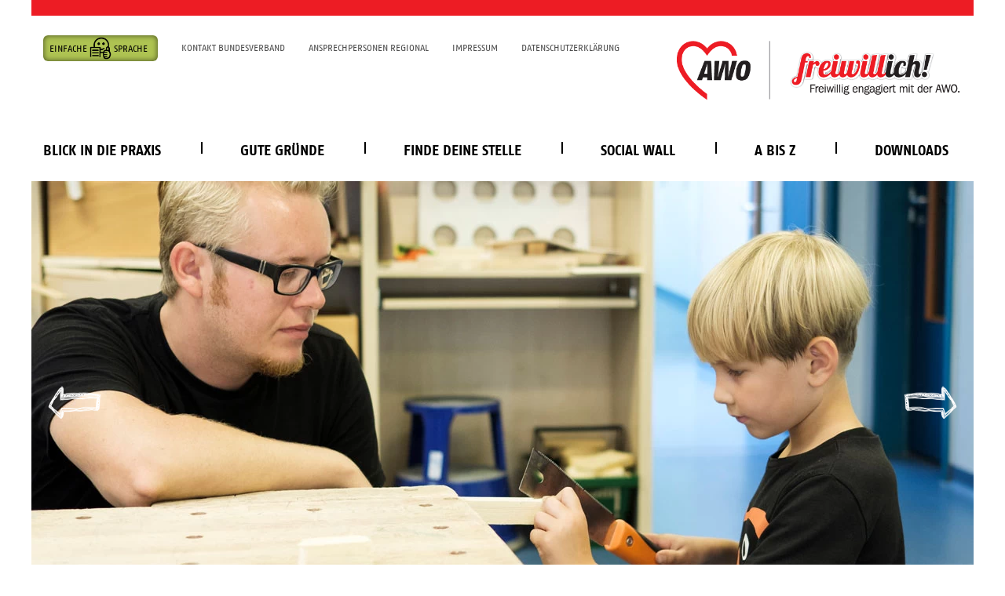

--- FILE ---
content_type: text/html; charset=utf-8
request_url: https://www.youtube-nocookie.com/embed/TlM5bG60lz8
body_size: 71220
content:
<!DOCTYPE html><html lang="en" dir="ltr" data-cast-api-enabled="true"><head><meta name="viewport" content="width=device-width, initial-scale=1"><script nonce="w2wJqEZ-Gq3k3GbssRNg8Q">if ('undefined' == typeof Symbol || 'undefined' == typeof Symbol.iterator) {delete Array.prototype.entries;}</script><style name="www-roboto" nonce="eL2k_Z2Tx26R0Z12hOGAoQ">@font-face{font-family:'Roboto';font-style:normal;font-weight:400;font-stretch:100%;src:url(//fonts.gstatic.com/s/roboto/v48/KFO7CnqEu92Fr1ME7kSn66aGLdTylUAMa3GUBHMdazTgWw.woff2)format('woff2');unicode-range:U+0460-052F,U+1C80-1C8A,U+20B4,U+2DE0-2DFF,U+A640-A69F,U+FE2E-FE2F;}@font-face{font-family:'Roboto';font-style:normal;font-weight:400;font-stretch:100%;src:url(//fonts.gstatic.com/s/roboto/v48/KFO7CnqEu92Fr1ME7kSn66aGLdTylUAMa3iUBHMdazTgWw.woff2)format('woff2');unicode-range:U+0301,U+0400-045F,U+0490-0491,U+04B0-04B1,U+2116;}@font-face{font-family:'Roboto';font-style:normal;font-weight:400;font-stretch:100%;src:url(//fonts.gstatic.com/s/roboto/v48/KFO7CnqEu92Fr1ME7kSn66aGLdTylUAMa3CUBHMdazTgWw.woff2)format('woff2');unicode-range:U+1F00-1FFF;}@font-face{font-family:'Roboto';font-style:normal;font-weight:400;font-stretch:100%;src:url(//fonts.gstatic.com/s/roboto/v48/KFO7CnqEu92Fr1ME7kSn66aGLdTylUAMa3-UBHMdazTgWw.woff2)format('woff2');unicode-range:U+0370-0377,U+037A-037F,U+0384-038A,U+038C,U+038E-03A1,U+03A3-03FF;}@font-face{font-family:'Roboto';font-style:normal;font-weight:400;font-stretch:100%;src:url(//fonts.gstatic.com/s/roboto/v48/KFO7CnqEu92Fr1ME7kSn66aGLdTylUAMawCUBHMdazTgWw.woff2)format('woff2');unicode-range:U+0302-0303,U+0305,U+0307-0308,U+0310,U+0312,U+0315,U+031A,U+0326-0327,U+032C,U+032F-0330,U+0332-0333,U+0338,U+033A,U+0346,U+034D,U+0391-03A1,U+03A3-03A9,U+03B1-03C9,U+03D1,U+03D5-03D6,U+03F0-03F1,U+03F4-03F5,U+2016-2017,U+2034-2038,U+203C,U+2040,U+2043,U+2047,U+2050,U+2057,U+205F,U+2070-2071,U+2074-208E,U+2090-209C,U+20D0-20DC,U+20E1,U+20E5-20EF,U+2100-2112,U+2114-2115,U+2117-2121,U+2123-214F,U+2190,U+2192,U+2194-21AE,U+21B0-21E5,U+21F1-21F2,U+21F4-2211,U+2213-2214,U+2216-22FF,U+2308-230B,U+2310,U+2319,U+231C-2321,U+2336-237A,U+237C,U+2395,U+239B-23B7,U+23D0,U+23DC-23E1,U+2474-2475,U+25AF,U+25B3,U+25B7,U+25BD,U+25C1,U+25CA,U+25CC,U+25FB,U+266D-266F,U+27C0-27FF,U+2900-2AFF,U+2B0E-2B11,U+2B30-2B4C,U+2BFE,U+3030,U+FF5B,U+FF5D,U+1D400-1D7FF,U+1EE00-1EEFF;}@font-face{font-family:'Roboto';font-style:normal;font-weight:400;font-stretch:100%;src:url(//fonts.gstatic.com/s/roboto/v48/KFO7CnqEu92Fr1ME7kSn66aGLdTylUAMaxKUBHMdazTgWw.woff2)format('woff2');unicode-range:U+0001-000C,U+000E-001F,U+007F-009F,U+20DD-20E0,U+20E2-20E4,U+2150-218F,U+2190,U+2192,U+2194-2199,U+21AF,U+21E6-21F0,U+21F3,U+2218-2219,U+2299,U+22C4-22C6,U+2300-243F,U+2440-244A,U+2460-24FF,U+25A0-27BF,U+2800-28FF,U+2921-2922,U+2981,U+29BF,U+29EB,U+2B00-2BFF,U+4DC0-4DFF,U+FFF9-FFFB,U+10140-1018E,U+10190-1019C,U+101A0,U+101D0-101FD,U+102E0-102FB,U+10E60-10E7E,U+1D2C0-1D2D3,U+1D2E0-1D37F,U+1F000-1F0FF,U+1F100-1F1AD,U+1F1E6-1F1FF,U+1F30D-1F30F,U+1F315,U+1F31C,U+1F31E,U+1F320-1F32C,U+1F336,U+1F378,U+1F37D,U+1F382,U+1F393-1F39F,U+1F3A7-1F3A8,U+1F3AC-1F3AF,U+1F3C2,U+1F3C4-1F3C6,U+1F3CA-1F3CE,U+1F3D4-1F3E0,U+1F3ED,U+1F3F1-1F3F3,U+1F3F5-1F3F7,U+1F408,U+1F415,U+1F41F,U+1F426,U+1F43F,U+1F441-1F442,U+1F444,U+1F446-1F449,U+1F44C-1F44E,U+1F453,U+1F46A,U+1F47D,U+1F4A3,U+1F4B0,U+1F4B3,U+1F4B9,U+1F4BB,U+1F4BF,U+1F4C8-1F4CB,U+1F4D6,U+1F4DA,U+1F4DF,U+1F4E3-1F4E6,U+1F4EA-1F4ED,U+1F4F7,U+1F4F9-1F4FB,U+1F4FD-1F4FE,U+1F503,U+1F507-1F50B,U+1F50D,U+1F512-1F513,U+1F53E-1F54A,U+1F54F-1F5FA,U+1F610,U+1F650-1F67F,U+1F687,U+1F68D,U+1F691,U+1F694,U+1F698,U+1F6AD,U+1F6B2,U+1F6B9-1F6BA,U+1F6BC,U+1F6C6-1F6CF,U+1F6D3-1F6D7,U+1F6E0-1F6EA,U+1F6F0-1F6F3,U+1F6F7-1F6FC,U+1F700-1F7FF,U+1F800-1F80B,U+1F810-1F847,U+1F850-1F859,U+1F860-1F887,U+1F890-1F8AD,U+1F8B0-1F8BB,U+1F8C0-1F8C1,U+1F900-1F90B,U+1F93B,U+1F946,U+1F984,U+1F996,U+1F9E9,U+1FA00-1FA6F,U+1FA70-1FA7C,U+1FA80-1FA89,U+1FA8F-1FAC6,U+1FACE-1FADC,U+1FADF-1FAE9,U+1FAF0-1FAF8,U+1FB00-1FBFF;}@font-face{font-family:'Roboto';font-style:normal;font-weight:400;font-stretch:100%;src:url(//fonts.gstatic.com/s/roboto/v48/KFO7CnqEu92Fr1ME7kSn66aGLdTylUAMa3OUBHMdazTgWw.woff2)format('woff2');unicode-range:U+0102-0103,U+0110-0111,U+0128-0129,U+0168-0169,U+01A0-01A1,U+01AF-01B0,U+0300-0301,U+0303-0304,U+0308-0309,U+0323,U+0329,U+1EA0-1EF9,U+20AB;}@font-face{font-family:'Roboto';font-style:normal;font-weight:400;font-stretch:100%;src:url(//fonts.gstatic.com/s/roboto/v48/KFO7CnqEu92Fr1ME7kSn66aGLdTylUAMa3KUBHMdazTgWw.woff2)format('woff2');unicode-range:U+0100-02BA,U+02BD-02C5,U+02C7-02CC,U+02CE-02D7,U+02DD-02FF,U+0304,U+0308,U+0329,U+1D00-1DBF,U+1E00-1E9F,U+1EF2-1EFF,U+2020,U+20A0-20AB,U+20AD-20C0,U+2113,U+2C60-2C7F,U+A720-A7FF;}@font-face{font-family:'Roboto';font-style:normal;font-weight:400;font-stretch:100%;src:url(//fonts.gstatic.com/s/roboto/v48/KFO7CnqEu92Fr1ME7kSn66aGLdTylUAMa3yUBHMdazQ.woff2)format('woff2');unicode-range:U+0000-00FF,U+0131,U+0152-0153,U+02BB-02BC,U+02C6,U+02DA,U+02DC,U+0304,U+0308,U+0329,U+2000-206F,U+20AC,U+2122,U+2191,U+2193,U+2212,U+2215,U+FEFF,U+FFFD;}@font-face{font-family:'Roboto';font-style:normal;font-weight:500;font-stretch:100%;src:url(//fonts.gstatic.com/s/roboto/v48/KFO7CnqEu92Fr1ME7kSn66aGLdTylUAMa3GUBHMdazTgWw.woff2)format('woff2');unicode-range:U+0460-052F,U+1C80-1C8A,U+20B4,U+2DE0-2DFF,U+A640-A69F,U+FE2E-FE2F;}@font-face{font-family:'Roboto';font-style:normal;font-weight:500;font-stretch:100%;src:url(//fonts.gstatic.com/s/roboto/v48/KFO7CnqEu92Fr1ME7kSn66aGLdTylUAMa3iUBHMdazTgWw.woff2)format('woff2');unicode-range:U+0301,U+0400-045F,U+0490-0491,U+04B0-04B1,U+2116;}@font-face{font-family:'Roboto';font-style:normal;font-weight:500;font-stretch:100%;src:url(//fonts.gstatic.com/s/roboto/v48/KFO7CnqEu92Fr1ME7kSn66aGLdTylUAMa3CUBHMdazTgWw.woff2)format('woff2');unicode-range:U+1F00-1FFF;}@font-face{font-family:'Roboto';font-style:normal;font-weight:500;font-stretch:100%;src:url(//fonts.gstatic.com/s/roboto/v48/KFO7CnqEu92Fr1ME7kSn66aGLdTylUAMa3-UBHMdazTgWw.woff2)format('woff2');unicode-range:U+0370-0377,U+037A-037F,U+0384-038A,U+038C,U+038E-03A1,U+03A3-03FF;}@font-face{font-family:'Roboto';font-style:normal;font-weight:500;font-stretch:100%;src:url(//fonts.gstatic.com/s/roboto/v48/KFO7CnqEu92Fr1ME7kSn66aGLdTylUAMawCUBHMdazTgWw.woff2)format('woff2');unicode-range:U+0302-0303,U+0305,U+0307-0308,U+0310,U+0312,U+0315,U+031A,U+0326-0327,U+032C,U+032F-0330,U+0332-0333,U+0338,U+033A,U+0346,U+034D,U+0391-03A1,U+03A3-03A9,U+03B1-03C9,U+03D1,U+03D5-03D6,U+03F0-03F1,U+03F4-03F5,U+2016-2017,U+2034-2038,U+203C,U+2040,U+2043,U+2047,U+2050,U+2057,U+205F,U+2070-2071,U+2074-208E,U+2090-209C,U+20D0-20DC,U+20E1,U+20E5-20EF,U+2100-2112,U+2114-2115,U+2117-2121,U+2123-214F,U+2190,U+2192,U+2194-21AE,U+21B0-21E5,U+21F1-21F2,U+21F4-2211,U+2213-2214,U+2216-22FF,U+2308-230B,U+2310,U+2319,U+231C-2321,U+2336-237A,U+237C,U+2395,U+239B-23B7,U+23D0,U+23DC-23E1,U+2474-2475,U+25AF,U+25B3,U+25B7,U+25BD,U+25C1,U+25CA,U+25CC,U+25FB,U+266D-266F,U+27C0-27FF,U+2900-2AFF,U+2B0E-2B11,U+2B30-2B4C,U+2BFE,U+3030,U+FF5B,U+FF5D,U+1D400-1D7FF,U+1EE00-1EEFF;}@font-face{font-family:'Roboto';font-style:normal;font-weight:500;font-stretch:100%;src:url(//fonts.gstatic.com/s/roboto/v48/KFO7CnqEu92Fr1ME7kSn66aGLdTylUAMaxKUBHMdazTgWw.woff2)format('woff2');unicode-range:U+0001-000C,U+000E-001F,U+007F-009F,U+20DD-20E0,U+20E2-20E4,U+2150-218F,U+2190,U+2192,U+2194-2199,U+21AF,U+21E6-21F0,U+21F3,U+2218-2219,U+2299,U+22C4-22C6,U+2300-243F,U+2440-244A,U+2460-24FF,U+25A0-27BF,U+2800-28FF,U+2921-2922,U+2981,U+29BF,U+29EB,U+2B00-2BFF,U+4DC0-4DFF,U+FFF9-FFFB,U+10140-1018E,U+10190-1019C,U+101A0,U+101D0-101FD,U+102E0-102FB,U+10E60-10E7E,U+1D2C0-1D2D3,U+1D2E0-1D37F,U+1F000-1F0FF,U+1F100-1F1AD,U+1F1E6-1F1FF,U+1F30D-1F30F,U+1F315,U+1F31C,U+1F31E,U+1F320-1F32C,U+1F336,U+1F378,U+1F37D,U+1F382,U+1F393-1F39F,U+1F3A7-1F3A8,U+1F3AC-1F3AF,U+1F3C2,U+1F3C4-1F3C6,U+1F3CA-1F3CE,U+1F3D4-1F3E0,U+1F3ED,U+1F3F1-1F3F3,U+1F3F5-1F3F7,U+1F408,U+1F415,U+1F41F,U+1F426,U+1F43F,U+1F441-1F442,U+1F444,U+1F446-1F449,U+1F44C-1F44E,U+1F453,U+1F46A,U+1F47D,U+1F4A3,U+1F4B0,U+1F4B3,U+1F4B9,U+1F4BB,U+1F4BF,U+1F4C8-1F4CB,U+1F4D6,U+1F4DA,U+1F4DF,U+1F4E3-1F4E6,U+1F4EA-1F4ED,U+1F4F7,U+1F4F9-1F4FB,U+1F4FD-1F4FE,U+1F503,U+1F507-1F50B,U+1F50D,U+1F512-1F513,U+1F53E-1F54A,U+1F54F-1F5FA,U+1F610,U+1F650-1F67F,U+1F687,U+1F68D,U+1F691,U+1F694,U+1F698,U+1F6AD,U+1F6B2,U+1F6B9-1F6BA,U+1F6BC,U+1F6C6-1F6CF,U+1F6D3-1F6D7,U+1F6E0-1F6EA,U+1F6F0-1F6F3,U+1F6F7-1F6FC,U+1F700-1F7FF,U+1F800-1F80B,U+1F810-1F847,U+1F850-1F859,U+1F860-1F887,U+1F890-1F8AD,U+1F8B0-1F8BB,U+1F8C0-1F8C1,U+1F900-1F90B,U+1F93B,U+1F946,U+1F984,U+1F996,U+1F9E9,U+1FA00-1FA6F,U+1FA70-1FA7C,U+1FA80-1FA89,U+1FA8F-1FAC6,U+1FACE-1FADC,U+1FADF-1FAE9,U+1FAF0-1FAF8,U+1FB00-1FBFF;}@font-face{font-family:'Roboto';font-style:normal;font-weight:500;font-stretch:100%;src:url(//fonts.gstatic.com/s/roboto/v48/KFO7CnqEu92Fr1ME7kSn66aGLdTylUAMa3OUBHMdazTgWw.woff2)format('woff2');unicode-range:U+0102-0103,U+0110-0111,U+0128-0129,U+0168-0169,U+01A0-01A1,U+01AF-01B0,U+0300-0301,U+0303-0304,U+0308-0309,U+0323,U+0329,U+1EA0-1EF9,U+20AB;}@font-face{font-family:'Roboto';font-style:normal;font-weight:500;font-stretch:100%;src:url(//fonts.gstatic.com/s/roboto/v48/KFO7CnqEu92Fr1ME7kSn66aGLdTylUAMa3KUBHMdazTgWw.woff2)format('woff2');unicode-range:U+0100-02BA,U+02BD-02C5,U+02C7-02CC,U+02CE-02D7,U+02DD-02FF,U+0304,U+0308,U+0329,U+1D00-1DBF,U+1E00-1E9F,U+1EF2-1EFF,U+2020,U+20A0-20AB,U+20AD-20C0,U+2113,U+2C60-2C7F,U+A720-A7FF;}@font-face{font-family:'Roboto';font-style:normal;font-weight:500;font-stretch:100%;src:url(//fonts.gstatic.com/s/roboto/v48/KFO7CnqEu92Fr1ME7kSn66aGLdTylUAMa3yUBHMdazQ.woff2)format('woff2');unicode-range:U+0000-00FF,U+0131,U+0152-0153,U+02BB-02BC,U+02C6,U+02DA,U+02DC,U+0304,U+0308,U+0329,U+2000-206F,U+20AC,U+2122,U+2191,U+2193,U+2212,U+2215,U+FEFF,U+FFFD;}</style><script name="www-roboto" nonce="w2wJqEZ-Gq3k3GbssRNg8Q">if (document.fonts && document.fonts.load) {document.fonts.load("400 10pt Roboto", "E"); document.fonts.load("500 10pt Roboto", "E");}</script><link rel="stylesheet" href="/s/player/89e685a2/www-player.css" name="www-player" nonce="eL2k_Z2Tx26R0Z12hOGAoQ"><style nonce="eL2k_Z2Tx26R0Z12hOGAoQ">html {overflow: hidden;}body {font: 12px Roboto, Arial, sans-serif; background-color: #000; color: #fff; height: 100%; width: 100%; overflow: hidden; position: absolute; margin: 0; padding: 0;}#player {width: 100%; height: 100%;}h1 {text-align: center; color: #fff;}h3 {margin-top: 6px; margin-bottom: 3px;}.player-unavailable {position: absolute; top: 0; left: 0; right: 0; bottom: 0; padding: 25px; font-size: 13px; background: url(/img/meh7.png) 50% 65% no-repeat;}.player-unavailable .message {text-align: left; margin: 0 -5px 15px; padding: 0 5px 14px; border-bottom: 1px solid #888; font-size: 19px; font-weight: normal;}.player-unavailable a {color: #167ac6; text-decoration: none;}</style><script nonce="w2wJqEZ-Gq3k3GbssRNg8Q">var ytcsi={gt:function(n){n=(n||"")+"data_";return ytcsi[n]||(ytcsi[n]={tick:{},info:{},gel:{preLoggedGelInfos:[]}})},now:window.performance&&window.performance.timing&&window.performance.now&&window.performance.timing.navigationStart?function(){return window.performance.timing.navigationStart+window.performance.now()}:function(){return(new Date).getTime()},tick:function(l,t,n){var ticks=ytcsi.gt(n).tick;var v=t||ytcsi.now();if(ticks[l]){ticks["_"+l]=ticks["_"+l]||[ticks[l]];ticks["_"+l].push(v)}ticks[l]=
v},info:function(k,v,n){ytcsi.gt(n).info[k]=v},infoGel:function(p,n){ytcsi.gt(n).gel.preLoggedGelInfos.push(p)},setStart:function(t,n){ytcsi.tick("_start",t,n)}};
(function(w,d){function isGecko(){if(!w.navigator)return false;try{if(w.navigator.userAgentData&&w.navigator.userAgentData.brands&&w.navigator.userAgentData.brands.length){var brands=w.navigator.userAgentData.brands;var i=0;for(;i<brands.length;i++)if(brands[i]&&brands[i].brand==="Firefox")return true;return false}}catch(e){setTimeout(function(){throw e;})}if(!w.navigator.userAgent)return false;var ua=w.navigator.userAgent;return ua.indexOf("Gecko")>0&&ua.toLowerCase().indexOf("webkit")<0&&ua.indexOf("Edge")<
0&&ua.indexOf("Trident")<0&&ua.indexOf("MSIE")<0}ytcsi.setStart(w.performance?w.performance.timing.responseStart:null);var isPrerender=(d.visibilityState||d.webkitVisibilityState)=="prerender";var vName=!d.visibilityState&&d.webkitVisibilityState?"webkitvisibilitychange":"visibilitychange";if(isPrerender){var startTick=function(){ytcsi.setStart();d.removeEventListener(vName,startTick)};d.addEventListener(vName,startTick,false)}if(d.addEventListener)d.addEventListener(vName,function(){ytcsi.tick("vc")},
false);if(isGecko()){var isHidden=(d.visibilityState||d.webkitVisibilityState)=="hidden";if(isHidden)ytcsi.tick("vc")}var slt=function(el,t){setTimeout(function(){var n=ytcsi.now();el.loadTime=n;if(el.slt)el.slt()},t)};w.__ytRIL=function(el){if(!el.getAttribute("data-thumb"))if(w.requestAnimationFrame)w.requestAnimationFrame(function(){slt(el,0)});else slt(el,16)}})(window,document);
</script><script nonce="w2wJqEZ-Gq3k3GbssRNg8Q">var ytcfg={d:function(){return window.yt&&yt.config_||ytcfg.data_||(ytcfg.data_={})},get:function(k,o){return k in ytcfg.d()?ytcfg.d()[k]:o},set:function(){var a=arguments;if(a.length>1)ytcfg.d()[a[0]]=a[1];else{var k;for(k in a[0])ytcfg.d()[k]=a[0][k]}}};
ytcfg.set({"CLIENT_CANARY_STATE":"none","DEVICE":"cbr\u003dChrome\u0026cbrand\u003dapple\u0026cbrver\u003d131.0.0.0\u0026ceng\u003dWebKit\u0026cengver\u003d537.36\u0026cos\u003dMacintosh\u0026cosver\u003d10_15_7\u0026cplatform\u003dDESKTOP","EVENT_ID":"ULQnaf_MAp3p_tcPp7Aj","EXPERIMENT_FLAGS":{"ab_det_apm":true,"ab_det_el_h":true,"ab_det_em_inj":true,"ab_l_sig_st":true,"ab_l_sig_st_e":true,"ab_sa_ef":true,"action_companion_center_align_description":true,"align_three_dot_menu_with_title_description":true,"allow_skip_networkless":true,"always_send_and_write":true,"att_web_record_metrics":true,"attmusi":true,"c3_enable_button_impression_logging":true,"c3_watch_page_component":true,"cancel_pending_navs":true,"clean_up_manual_attribution_header":true,"clear_user_partitioned_ls":true,"config_age_report_killswitch":true,"cow_optimize_idom_compat":true,"csi_config_handling_infra":true,"csi_on_gel":true,"delhi_mweb_colorful_sd":true,"delhi_mweb_colorful_sd_v2":true,"deprecate_csi_has_info":true,"deprecate_pair_servlet_enabled":true,"desktop_sparkles_light_cta_button":true,"disable_cached_masthead_data":true,"disable_child_node_auto_formatted_strings":true,"disable_enf_isd":true,"disable_log_to_visitor_layer":true,"disable_pacf_logging_for_memory_limited_tv":true,"embeds_disable_ios_networkless_logging":true,"embeds_enable_eid_enforcement_for_marketing_pages":true,"embeds_enable_eid_enforcement_for_youtube":true,"embeds_enable_eid_log_for_marketing_pages":true,"embeds_enable_info_panel_dismissal":true,"embeds_enable_pfp_always_unbranded":true,"embeds_web_nwl_disable_nocookie":true,"embeds_web_updated_shorts_definition_fix":true,"enable_ab_report_on_errorscreen":true,"enable_ab_rp_int":true,"enable_active_view_display_ad_renderer_web_home":true,"enable_ad_disclosure_banner_a11y_fix":true,"enable_async_ab_enf":true,"enable_chips_shelf_view_model_fully_reactive":true,"enable_client_creator_goal_ticker_bar_revamp":true,"enable_client_only_wiz_direct_reactions":true,"enable_client_sli_logging":true,"enable_client_streamz_web":true,"enable_client_ve_spec":true,"enable_cloud_save_error_popup_after_retry":true,"enable_cookie_reissue_iframe":true,"enable_dai_sdf_h5_preroll":true,"enable_datasync_id_header_in_web_vss_pings":true,"enable_dma_post_enforcement":true,"enable_docked_chat_messages":true,"enable_entity_store_from_dependency_injection":true,"enable_flow_logging_p4e":true,"enable_fully_reactive_badge_shape":true,"enable_inline_muted_playback_on_web_search":true,"enable_inline_muted_playback_on_web_search_for_vdc":true,"enable_inline_muted_playback_on_web_search_for_vdcb":true,"enable_is_extended_monitoring":true,"enable_is_mini_app_page_active_bugfix":true,"enable_live_overlay_feed_in_live_chat":true,"enable_logging_first_user_action_after_game_ready":true,"enable_ltc_param_fetch_from_innertube":true,"enable_masthead_mweb_padding_fix":true,"enable_menu_renderer_button_in_mweb_hclr":true,"enable_mini_app_command_handler_mweb_fix":true,"enable_mini_app_iframe_loaded_logging":true,"enable_mini_guide_downloads_item":true,"enable_mixed_direction_formatted_strings":true,"enable_modern_ia_client_icons":true,"enable_mweb_livestream_ui_update":true,"enable_names_handles_account_switcher":true,"enable_network_request_logging_on_game_events":true,"enable_new_paid_product_placement":true,"enable_obtaining_ppn_query_param":true,"enable_open_in_new_tab_icon_for_short_dr_for_desktop_search":true,"enable_open_yt_content":true,"enable_origin_query_parameter_bugfix":true,"enable_pacf_slot_asde_infeed_h5":true,"enable_pacf_slot_asde_player_byte_h5":true,"enable_pacf_slot_asde_player_byte_h5_TV":true,"enable_pause_ads_on_ytv_html5":true,"enable_payments_purchase_manager":true,"enable_pdp_icon_prefetch":true,"enable_pl_r_c_s":true,"enable_pl_r_si_fa":true,"enable_place_pivot_url":true,"enable_playable_a11y_label_with_badge_text":true,"enable_populate_att_psd_in_abe_feedback":true,"enable_populate_psd_in_abe_feedback":true,"enable_primitive_dialog_aria_hide_siblings":true,"enable_pv_screen_modern_text":true,"enable_removing_navbar_title_on_hashtag_page_mweb":true,"enable_resetting_scroll_position_on_flow_change":true,"enable_rta_manager":true,"enable_sdf_companion_h5":true,"enable_sdf_dai_h5_midroll":true,"enable_sdf_h5_endemic_mid_post_roll":true,"enable_sdf_on_h5_unplugged_vod_midroll":true,"enable_sdf_shorts_player_bytes_h5":true,"enable_sdk_performance_network_logging":true,"enable_sending_unwrapped_game_audio_as_serialized_metadata":true,"enable_sfv_effect_pivot_url":true,"enable_shorts_new_carousel":true,"enable_skip_ad_guidance_prompt":true,"enable_skippable_ads_for_unplugged_ad_pod":true,"enable_smearing_expansion_dai":true,"enable_third_party_info":true,"enable_time_out_messages":true,"enable_timeline_view_modern_transcript_fe":true,"enable_track_defined_via_mutable_signal":true,"enable_video_display_compact_button_group_for_desktop_search":true,"enable_watch_next_pause_autoplay_lact":true,"enable_web_96_bit_csn":true,"enable_web_delhi_icons":true,"enable_web_home_top_landscape_image_layout_level_click":true,"enable_web_tiered_gel":true,"enable_window_constrained_buy_flow_dialog":true,"enable_wiz_always_try_logging_info_map":true,"enable_wiz_queue_effect_and_on_init_initial_runs":true,"enable_ypc_spinners":true,"enable_yt_ata_iframe_authuser":true,"err_on_pl_r_c":true,"export_networkless_options":true,"fill_single_video_with_notify_to_lasr":true,"fix_ad_miniplayer_controls_rendering":true,"fix_ads_tracking_for_swf_config_deprecation_mweb":true,"h5_companion_enable_adcpn_macro_substitution_for_click_pings":true,"h5_inplayer_enable_adcpn_macro_substitution_for_click_pings":true,"h5_reset_cache_and_filter_before_update_masthead":true,"hide_channel_creation_title_for_mweb":true,"high_ccv_client_side_caching_h5":true,"html5_log_trigger_events_with_debug_data":true,"html5_ssdai_enable_media_end_cue_range":true,"il_attach_cache_limit":true,"il_use_view_model_logging_context":true,"is_browser_support_for_webcam_streaming":true,"json_condensed_response":true,"kev_adb_pg":true,"kevlar_display_downloads_numbers":true,"kevlar_gel_error_routing":true,"kevlar_modern_downloads_extra_compact":true,"kevlar_modern_downloads_page":true,"kevlar_modern_downloads_skip_downloads_title":true,"kevlar_watch_cinematics":true,"live_chat_enable_controller_extraction":true,"live_chat_enable_rta_manager":true,"live_chat_increased_min_height":true,"log_click_with_layer_from_element_in_command_handler":true,"log_errors_through_nwl_on_retry":true,"main_web_redirect_integration_riot":true,"mdx_enable_privacy_disclosure_ui":true,"mdx_load_cast_api_bootstrap_script":true,"medium_progress_bar_modification":true,"migrate_events_to_ts":true,"migrate_remaining_web_ad_badges_to_innertube":true,"mobile_account_menu_refresh":true,"mutable_signal_set_skip_unchanged":true,"mweb_a11y_enable_player_controls_invisible_toggle":true,"mweb_account_linking_noapp":true,"mweb_actions_command_handler":true,"mweb_allow_modern_search_suggest_behavior":true,"mweb_animated_actions":true,"mweb_app_upsell_button_direct_to_app":true,"mweb_big_boards":true,"mweb_big_progress_bar":true,"mweb_c3_disable_carve_out":true,"mweb_c3_disable_carve_out_keep_external_links":true,"mweb_c3_enable_adaptive_signals":true,"mweb_c3_endscreen":true,"mweb_c3_endscreen_v2":true,"mweb_c3_library_page_enable_recent_shelf":true,"mweb_c3_remove_web_navigation_endpoint_data":true,"mweb_c3_use_canonical_from_player_response":true,"mweb_channels_restyle_landscape_wider_buttons":true,"mweb_cinematic_fullscreen":true,"mweb_cinematic_topbar":true,"mweb_cinematic_watch":true,"mweb_command_handler":true,"mweb_delay_watch_initial_data":true,"mweb_deprecate_skip_ve_logging":true,"mweb_disable_searchbar_scroll":true,"mweb_early_logging_time_init":true,"mweb_enable_closed_captioning_button_on_player":true,"mweb_enable_fine_scrubbing_for_recs":true,"mweb_enable_keto_batch_player_fullscreen":true,"mweb_enable_keto_batch_player_progress_bar":true,"mweb_enable_keto_batch_player_tooltips":true,"mweb_enable_local_innertube_services":true,"mweb_enable_lockup_view_model_for_ucp":true,"mweb_enable_more_drawer":true,"mweb_enable_optional_fullscreen_landscape_locking":true,"mweb_enable_overlay_touch_manager":true,"mweb_enable_premium_carve_out_fix":true,"mweb_enable_refresh_detection":true,"mweb_enable_search_big_thumbs":true,"mweb_enable_search_imp":true,"mweb_enable_sequence_signal":true,"mweb_enable_shorts_pivot_button":true,"mweb_enable_shorts_video_preload":true,"mweb_enable_skippables_on_jio_phone":true,"mweb_enable_storyboards":true,"mweb_enable_varispeed_controller":true,"mweb_enable_warm_channel_requests":true,"mweb_enable_watch_feed_infinite_scroll":true,"mweb_enable_wrapped_unplugged_pause_membership_dialog_renderer":true,"mweb_filter_video_format_in_webfe":true,"mweb_fix_livestream_seeking":true,"mweb_fix_monitor_visibility_after_render":true,"mweb_fix_section_list_continuation_item_renderers":true,"mweb_force_ios_fallback_to_native_control":true,"mweb_fp_auto_fullscreen":true,"mweb_fullscreen_controls":true,"mweb_fullscreen_controls_action_buttons":true,"mweb_fullscreen_watch_system":true,"mweb_home_reactive_shorts":true,"mweb_innertube_search_command":true,"mweb_lang_in_html":true,"mweb_like_button_synced_with_entities":true,"mweb_like_endpoint_mutation":true,"mweb_logo_use_home_page_ve":true,"mweb_modern_player_controls_tap_target_ui":true,"mweb_modern_typography":true,"mweb_module_decoration":true,"mweb_native_control_in_faux_fullscreen_shared":true,"mweb_panel_container_inert":true,"mweb_player_delhi_dtts":true,"mweb_player_settings_use_bottom_sheet":true,"mweb_player_settings_use_bottom_sheet_kaios":true,"mweb_player_show_previous_next_buttons_in_playlist":true,"mweb_player_skip_no_op_state_changes":true,"mweb_player_user_select_none":true,"mweb_playlist_engagement_panel":true,"mweb_progress_bar_seek_on_mouse_click":true,"mweb_pull_2_full":true,"mweb_pull_2_full_enable_touch_handlers":true,"mweb_schedule_warm_watch_response":true,"mweb_searchbox_legacy_navigation":true,"mweb_see_fewer_shorts":true,"mweb_sheets_ui_refresh":true,"mweb_shorts_comments_panel_id_change":true,"mweb_shorts_early_continuation":true,"mweb_show_ios_smart_banner":true,"mweb_use_server_url_on_startup":true,"mweb_watch_captions_enable_auto_translate":true,"mweb_watch_captions_set_default_size":true,"mweb_watch_stop_scheduler_on_player_response":true,"mweb_watchfeed_big_thumbnails":true,"mweb_yt_searchbox":true,"networkless_logging":true,"new_csn_storage_design":true,"no_client_ve_attach_unless_shown":true,"nwl_send_from_memory_when_online":true,"pageid_as_header_web":true,"playback_settings_use_switch_menu":true,"player_controls_autonav_fix":true,"player_controls_skip_double_signal_update":true,"polymer_bad_build_labels":true,"polymer_verifiy_app_state":true,"prevent_zero_high_score_value_from_being_sent":true,"qoe_send_and_write":true,"read_data_from_web_component_wrapper":true,"reels_enable_new_latency_logging":true,"remove_masthead_channel_banner_on_refresh":true,"remove_slot_id_exited_trigger_for_dai_in_player_slot_expire":true,"replace_client_url_parsing_with_server_signal":true,"scheduler_use_raf_by_default":true,"search_ui_enable_pve_buy_button":true,"search_ui_official_cards_enable_paid_virtual_event_buy_button":true,"service_worker_enabled":true,"service_worker_push_enabled":true,"service_worker_push_home_page_prompt":true,"service_worker_push_watch_page_prompt":true,"shell_load_gcf":true,"shorten_initial_gel_batch_timeout":true,"should_use_yt_voice_endpoint_in_kaios":true,"sink_wrapper_disable_runtime_shadycss":true,"skip_invalid_ytcsi_ticks":true,"skip_setting_info_in_csi_data_object":true,"smarter_ve_dedupping":true,"smartimation_background":true,"speedmaster_no_seek":true,"start_client_gcf_mweb":true,"suppress_error_204_logging":true,"synced_panel_scrolling_controller":true,"use_color_palettes_modern_collections_v2":true,"use_core_sm":true,"use_csi_stp_handler":true,"use_event_time_ms_header":true,"use_fifo_for_networkless":true,"use_infogel_early_logging":true,"use_new_in_memory_storage":true,"use_player_abuse_bg_library":true,"use_request_time_ms_header":true,"use_session_based_sampling":true,"use_ts_visibilitylogger":true,"vss_final_ping_send_and_write":true,"vss_playback_use_send_and_write":true,"web_adaptive_repeat_ase":true,"web_always_load_chat_support":true,"web_animated_like":true,"web_api_url":true,"web_attr_string_unified_vis_mon":true,"web_autonav_allow_off_by_default":true,"web_bookmark_playlist_save_icon":true,"web_button_vm_refactor_disabled":true,"web_c3_log_app_init_finish":true,"web_csi_action_sampling_enabled":true,"web_dedupe_ve_grafting":true,"web_disable_backdrop_filter":true,"web_enable_ab_em_rsp":true,"web_enable_ab_rsp_cl":true,"web_enable_abd_ref":true,"web_enable_course_icon_update":true,"web_enable_error_204":true,"web_enable_horizontal_video_attributes_section":true,"web_enable_like_button_click_debouncing":true,"web_fix_segmented_like_dislike_undefined":true,"web_gcf_hashes_innertube":true,"web_gel_timeout_cap":true,"web_graft_ve_unified_vis_mon":true,"web_masthead_visited_channel_color_fix":true,"web_metadata_carousel_elref_bugfix":true,"web_parent_target_for_sheets":true,"web_persist_server_autonav_state_on_client":true,"web_playback_associated_log_ctt":true,"web_playback_associated_ve":true,"web_prefetch_preload_video":true,"web_progress_bar_draggable":true,"web_resizable_advertiser_banner_on_masthead_safari_fix":true,"web_scheduler_auto_init":true,"web_shorts_audio_track_picker":true,"web_shorts_lockup_view_model_sink":true,"web_shorts_pivot_button_view_model_reactive":true,"web_shorts_suggested_action_no_bvm":true,"web_update_panel_visibility_logging_fix":true,"web_video_attribute_view_model_a11y_fix":true,"web_watch_controls_state_signals":true,"web_yt_config_context":true,"webfe_disable_ab_em_plb":true,"webfe_mweb_watch_microdata":true,"webfe_watch_shorts_canonical_url_fix":true,"webpo_exit_on_net_err":true,"wiz_diff_overwritable":true,"wiz_memoize_stamper_items":true,"woffle_used_state_report":true,"wpo_gel_strz":true,"ytcp_paper_tooltip_use_scoped_owner_root":true,"ytidb_clear_embedded_player":true,"H5_async_logging_delay_ms":30000.0,"attention_logging_scroll_throttle":500.0,"autoplay_pause_by_lact_sampling_fraction":0.0,"cinematic_watch_effect_opacity":0.4,"formatted_description_log_warning_fraction":0.01,"log_window_onerror_fraction":0.1,"mweb_prediction_threshold":0.05,"mweb_prediction_threshold_navigation":0.05,"speedmaster_playback_rate":2.0,"tv_pacf_logging_sample_rate":0.01,"web_load_prediction_threshold":0.1,"web_navigation_prediction_threshold":0.1,"web_pbj_log_warning_rate":0.0,"web_system_health_fraction":0.01,"ytidb_transaction_ended_event_rate_limit":0.02,"active_time_update_interval_ms":10000,"att_init_delay":500,"autoplay_pause_by_lact_sec":0,"botguard_async_snapshot_timeout_ms":3000,"check_navigator_accuracy_timeout_ms":0,"cinematic_watch_css_filter_blur_strength":40,"cinematic_watch_fade_out_duration":500,"close_webview_delay_ms":100,"cloud_save_game_data_rate_limit_ms":3000,"compression_disable_point":10,"custom_active_view_tos_timeout_ms":3600000,"embeds_widget_poll_interval_ms":0,"gel_min_batch_size":3,"gel_queue_timeout_max_ms":60000,"get_async_timeout_ms":60000,"hide_cta_for_home_web_video_ads_animate_in_time":2,"html5_byterate_soft_cap":0,"initial_gel_batch_timeout":2000,"max_body_size_to_compress":500000,"max_prefetch_window_sec_for_livestream_optimization":10,"min_prefetch_offset_sec_for_livestream_optimization":20,"mini_app_container_iframe_src_update_delay_ms":0,"multiple_preview_news_duration_time":11000,"mweb_c3_toast_duration_ms":5000,"mweb_deep_link_fallback_timeout_ms":10000,"mweb_delay_response_received_actions":100,"mweb_fp_dpad_rate_limit_ms":0,"mweb_fp_dpad_watch_title_clamp_lines":0,"mweb_history_manager_cache_size":100,"mweb_history_manager_w2w_ttl":0,"mweb_ios_fullscreen_playback_transition_delay_ms":500,"mweb_ios_fullscreen_system_pause_epilson_ms":0,"mweb_override_response_store_expiration_ms":0,"mweb_shorts_early_continuation_trigger_threshold":4,"mweb_w2w_max_age_seconds":0,"mweb_watch_captions_default_size":2,"neon_dark_launch_gradient_count":3,"network_polling_interval":30000,"play_click_interval_ms":30000,"play_ping_interval_ms":10000,"prefetch_comments_ms_after_video":0,"send_config_hash_timer":0,"service_worker_push_logged_out_prompt_watches":-1,"service_worker_push_prompt_cap":-1,"service_worker_push_prompt_delay_microseconds":3888000000000,"show_mini_app_ad_frequency_cap_ms":300000,"slow_compressions_before_abandon_count":4,"speedmaster_cancellation_movement_dp":10,"speedmaster_touch_activation_ms":500,"web_foreground_heartbeat_interval_ms":28000,"web_gel_debounce_ms":10000,"web_logging_max_batch":100,"web_max_tracing_events":50,"web_tracing_session_replay":0,"wil_icon_max_concurrent_fetches":9999,"ytidb_remake_db_retries":3,"ytidb_reopen_db_retries":3,"WebClientReleaseProcessCritical__youtube_embeds_client_version_override":"","WebClientReleaseProcessCritical__youtube_embeds_web_client_version_override":"","WebClientReleaseProcessCritical__youtube_mweb_client_version_override":"","debug_forced_internalcountrycode":"","embeds_web_synth_ch_headers_banned_urls_regex":"","enable_web_media_service":"DISABLED","il_payload_scraping":"","live_chat_unicode_emoji_json_url":"https://www.gstatic.com/youtube/img/emojis/emojis-svg-9.json","mweb_deep_link_feature_tag_suffix":"11268432","mweb_enable_shorts_innertube_player_prefetch_trigger":"NONE","mweb_fp_dpad":"home,search,browse,channel,create_channel,experiments,settings,trending,oops,404,paid_memberships,sponsorship,premium,shorts","mweb_fp_dpad_linear_navigation":"","mweb_fp_dpad_linear_navigation_visitor":"","mweb_fp_dpad_visitor":"","mweb_preload_video_by_player_vars":"","mweb_sign_in_button_style":"STYLE_SUGGESTIVE_AVATAR","place_pivot_triggering_container_alternate":"","place_pivot_triggering_counterfactual_container_alternate":"","search_ui_mweb_searchbar_restyle":"DEFAULT","service_worker_push_force_notification_prompt_tag":"1","service_worker_scope":"/","suggest_exp_str":"","web_client_version_override":"","kevlar_command_handler_command_banlist":[],"mini_app_ids_without_game_ready":["UgkxHHtsak1SC8mRGHMZewc4HzeAY3yhPPmJ","Ugkx7OgzFqE6z_5Mtf4YsotGfQNII1DF_RBm"],"web_op_signal_type_banlist":[],"web_tracing_enabled_spans":["event","command"]},"GAPI_HINT_PARAMS":"m;/_/scs/abc-static/_/js/k\u003dgapi.gapi.en.UXDNXkgCDpE.O/d\u003d1/rs\u003dAHpOoo_3ykjRTrvlIBv6vfu43Rx7CYUQSA/m\u003d__features__","GAPI_HOST":"https://apis.google.com","GAPI_LOCALE":"en_US","GL":"US","HL":"en","HTML_DIR":"ltr","HTML_LANG":"en","INNERTUBE_API_KEY":"AIzaSyAO_FJ2SlqU8Q4STEHLGCilw_Y9_11qcW8","INNERTUBE_API_VERSION":"v1","INNERTUBE_CLIENT_NAME":"WEB_EMBEDDED_PLAYER","INNERTUBE_CLIENT_VERSION":"1.20251126.01.00","INNERTUBE_CONTEXT":{"client":{"hl":"en","gl":"US","remoteHost":"3.19.76.185","deviceMake":"Apple","deviceModel":"","visitorData":"[base64]%3D%3D","userAgent":"Mozilla/5.0 (Macintosh; Intel Mac OS X 10_15_7) AppleWebKit/537.36 (KHTML, like Gecko) Chrome/131.0.0.0 Safari/537.36; ClaudeBot/1.0; +claudebot@anthropic.com),gzip(gfe)","clientName":"WEB_EMBEDDED_PLAYER","clientVersion":"1.20251126.01.00","osName":"Macintosh","osVersion":"10_15_7","originalUrl":"https://www.youtube-nocookie.com/embed/TlM5bG60lz8","platform":"DESKTOP","clientFormFactor":"UNKNOWN_FORM_FACTOR","configInfo":{"appInstallData":"[base64]"},"browserName":"Chrome","browserVersion":"131.0.0.0","acceptHeader":"text/html,application/xhtml+xml,application/xml;q\u003d0.9,image/webp,image/apng,*/*;q\u003d0.8,application/signed-exchange;v\u003db3;q\u003d0.9","deviceExperimentId":"ChxOelUzTnpJeU16RTFORFU0T1RVeE5Ea3pPUT09ENDonskGGNDonskG","rolloutToken":"CPSi8_-41u3fuAEQjNnpuKGRkQMYjNnpuKGRkQM%3D"},"user":{"lockedSafetyMode":false},"request":{"useSsl":true},"clickTracking":{"clickTrackingParams":"IhMI/7TpuKGRkQMVnbT/BB0n2AgA"},"thirdParty":{"embeddedPlayerContext":{"embeddedPlayerEncryptedContext":"AD5ZzFSwbrCsgRYWTG63-wnuqUuohYrKBjGAOrXZCVLTzWhohnnl0HOEIrt5nkJW9QYq3Q9MTLU3BwxXIR45XQx6pQZ17fL021oJv3i9_cYHwdGSe660bOiu-B9HlpF2zVh3nhI","ancestorOriginsSupported":false}}},"INNERTUBE_CONTEXT_CLIENT_NAME":56,"INNERTUBE_CONTEXT_CLIENT_VERSION":"1.20251126.01.00","INNERTUBE_CONTEXT_GL":"US","INNERTUBE_CONTEXT_HL":"en","LATEST_ECATCHER_SERVICE_TRACKING_PARAMS":{"client.name":"WEB_EMBEDDED_PLAYER"},"LOGGED_IN":false,"PAGE_BUILD_LABEL":"youtube.embeds.web_20251126_01_RC00","PAGE_CL":836983258,"SERVER_NAME":"WebFE","VISITOR_DATA":"[base64]%3D%3D","WEB_PLAYER_CONTEXT_CONFIGS":{"WEB_PLAYER_CONTEXT_CONFIG_ID_EMBEDDED_PLAYER":{"rootElementId":"movie_player","jsUrl":"/s/player/89e685a2/player_ias.vflset/en_US/base.js","cssUrl":"/s/player/89e685a2/www-player.css","contextId":"WEB_PLAYER_CONTEXT_CONFIG_ID_EMBEDDED_PLAYER","eventLabel":"embedded","contentRegion":"US","hl":"en_US","hostLanguage":"en","innertubeApiKey":"AIzaSyAO_FJ2SlqU8Q4STEHLGCilw_Y9_11qcW8","innertubeApiVersion":"v1","innertubeContextClientVersion":"1.20251126.01.00","device":{"brand":"apple","model":"","browser":"Chrome","browserVersion":"131.0.0.0","os":"Macintosh","osVersion":"10_15_7","platform":"DESKTOP","interfaceName":"WEB_EMBEDDED_PLAYER","interfaceVersion":"1.20251126.01.00"},"serializedExperimentIds":"24004644,51010235,51063643,51098299,51204329,51222973,51327270,51340662,51349914,51353393,51366423,51372681,51389629,51404808,51404810,51444846,51484222,51490331,51500051,51505436,51530495,51534669,51549715,51560386,51565115,51566373,51574295,51578633,51583565,51583821,51585555,51586115,51597173,51605258,51605395,51609830,51611457,51611750,51615066,51618447,51620803,51620866,51621065,51622845,51624036,51627771,51632249,51632919,51632969,51634175,51637029,51638271,51638932,51640766,51641201,51641390,51645951,51647792,51648336,51656216,51662081,51662156,51666850,51668282,51668380,51669167,51672162,51673532,51673847,51674366,51676994,51678655,51679573,51680307,51681662,51683502,51685238,51686183,51688713,51691572,51691589,51692023,51693947,51697872,51698717","serializedExperimentFlags":"H5_async_logging_delay_ms\u003d30000.0\u0026PlayerWeb__h5_enable_advisory_rating_restrictions\u003dtrue\u0026a11y_h5_associate_survey_question\u003dtrue\u0026ab_det_apm\u003dtrue\u0026ab_det_el_h\u003dtrue\u0026ab_det_em_inj\u003dtrue\u0026ab_l_sig_st\u003dtrue\u0026ab_l_sig_st_e\u003dtrue\u0026ab_sa_ef\u003dtrue\u0026action_companion_center_align_description\u003dtrue\u0026ad_pod_disable_companion_persist_ads_quality\u003dtrue\u0026add_stmp_logs_for_voice_boost\u003dtrue\u0026align_three_dot_menu_with_title_description\u003dtrue\u0026allow_drm_override\u003dtrue\u0026allow_live_autoplay\u003dtrue\u0026allow_poltergust_autoplay\u003dtrue\u0026allow_skip_networkless\u003dtrue\u0026allow_vp9_1080p_mq_enc\u003dtrue\u0026always_cache_redirect_endpoint\u003dtrue\u0026always_send_and_write\u003dtrue\u0026annotation_module_vast_cards_load_logging_fraction\u003d0.0\u0026assign_drm_family_by_format\u003dtrue\u0026att_web_record_metrics\u003dtrue\u0026attention_logging_scroll_throttle\u003d500.0\u0026attmusi\u003dtrue\u0026autoplay_time\u003d10000\u0026autoplay_time_for_fullscreen\u003d-1\u0026autoplay_time_for_music_content\u003d-1\u0026bg_vm_reinit_threshold\u003d7200000\u0026blocked_packages_for_sps\u003d[]\u0026botguard_async_snapshot_timeout_ms\u003d3000\u0026captions_url_add_ei\u003dtrue\u0026check_navigator_accuracy_timeout_ms\u003d0\u0026clean_up_manual_attribution_header\u003dtrue\u0026clear_user_partitioned_ls\u003dtrue\u0026cobalt_h5vcc_h_t_t_p3\u003d0\u0026cobalt_h5vcc_media_dot_audio_write_duration_local\u003d0\u0026cobalt_h5vcc_media_dot_player_configuration_dot_decode_to_texture_preferred\u003d0\u0026cobalt_h5vcc_media_element_dot_enable_using_media_source_attachment_methods\u003d0\u0026cobalt_h5vcc_media_element_dot_enable_using_media_source_buffered_range\u003d0\u0026cobalt_h5vcc_q_u_i_c\u003d0\u0026cobalt_h5vcc_set_prefer_minimal_post_processing\u003d0\u0026compression_disable_point\u003d10\u0026cow_optimize_idom_compat\u003dtrue\u0026csi_config_handling_infra\u003dtrue\u0026csi_on_gel\u003dtrue\u0026custom_active_view_tos_timeout_ms\u003d3600000\u0026dash_manifest_version\u003d5\u0026debug_bandaid_hostname\u003d\u0026debug_bandaid_port\u003d0\u0026debug_sherlog_username\u003d\u0026delhi_modern_player_default_thumbnail_percentage\u003d0.0\u0026delhi_modern_player_faster_autohide_delay_ms\u003d2000\u0026delhi_modern_player_pause_thumbnail_percentage\u003d0.6\u0026delhi_modern_web_player_blending_mode\u003d\u0026delhi_modern_web_player_responsive_compact_controls_threshold\u003d1500\u0026deprecate_22\u003dtrue\u0026deprecate_csi_has_info\u003dtrue\u0026deprecate_delay_ping\u003dtrue\u0026deprecate_pair_servlet_enabled\u003dtrue\u0026desktop_sparkles_light_cta_button\u003dtrue\u0026disable_av1_setting\u003dtrue\u0026disable_branding_context\u003dtrue\u0026disable_cached_masthead_data\u003dtrue\u0026disable_channel_id_check_for_suspended_channels\u003dtrue\u0026disable_child_node_auto_formatted_strings\u003dtrue\u0026disable_enf_isd\u003dtrue\u0026disable_lifa_for_supex_users\u003dtrue\u0026disable_log_to_visitor_layer\u003dtrue\u0026disable_mdx_connection_in_mdx_module_for_music_web\u003dtrue\u0026disable_pacf_logging_for_memory_limited_tv\u003dtrue\u0026disable_reduced_fullscreen_autoplay_countdown_for_minors\u003dtrue\u0026disable_reel_item_watch_format_filtering\u003dtrue\u0026disable_threegpp_progressive_formats\u003dtrue\u0026disable_touch_events_on_skip_button\u003dtrue\u0026edge_encryption_fill_primary_key_version\u003dtrue\u0026embeds_enable_embed_url_in_ads_request\u003dtrue\u0026embeds_enable_info_panel_dismissal\u003dtrue\u0026embeds_enable_move_set_center_crop_to_public\u003dtrue\u0026embeds_enable_per_video_embed_config\u003dtrue\u0026embeds_enable_pfp_always_unbranded\u003dtrue\u0026embeds_web_lite_mode\u003d1\u0026embeds_web_nwl_disable_nocookie\u003dtrue\u0026embeds_web_synth_ch_headers_banned_urls_regex\u003d\u0026enable_ab_report_on_errorscreen\u003dtrue\u0026enable_ab_rp_int\u003dtrue\u0026enable_active_view_display_ad_renderer_web_home\u003dtrue\u0026enable_active_view_lr_shorts_video\u003dtrue\u0026enable_active_view_web_shorts_video\u003dtrue\u0026enable_ad_cpn_macro_substitution_for_click_pings\u003dtrue\u0026enable_ad_disclosure_banner_a11y_fix\u003dtrue\u0026enable_app_promo_endcap_eml_on_tablet\u003dtrue\u0026enable_async_ab_enf\u003dtrue\u0026enable_cast_for_web_unplugged\u003dtrue\u0026enable_cast_on_music_web\u003dtrue\u0026enable_cleanup_masthead_autoplay_hack_fix\u003dtrue\u0026enable_client_creator_goal_ticker_bar_revamp\u003dtrue\u0026enable_client_only_wiz_direct_reactions\u003dtrue\u0026enable_client_page_id_header_for_first_party_pings\u003dtrue\u0026enable_client_sli_logging\u003dtrue\u0026enable_client_ve_spec\u003dtrue\u0026enable_cookie_reissue_iframe\u003dtrue\u0026enable_cta_banner_on_unplugged_lr\u003dtrue\u0026enable_custom_playhead_parsing\u003dtrue\u0026enable_dai_sdf_h5_preroll\u003dtrue\u0026enable_datasync_id_header_in_web_vss_pings\u003dtrue\u0026enable_dsa_ad_badge_for_action_endcap_on_android\u003dtrue\u0026enable_dsa_ad_badge_for_action_endcap_on_ios\u003dtrue\u0026enable_entity_store_from_dependency_injection\u003dtrue\u0026enable_error_corrections_infocard_web_client\u003dtrue\u0026enable_error_corrections_infocards_icon_web\u003dtrue\u0026enable_eviction_protection_for_bulleit\u003dtrue\u0026enable_flow_logging_p4e\u003dtrue\u0026enable_fully_reactive_badge_shape\u003dtrue\u0026enable_inline_muted_playback_on_web_search\u003dtrue\u0026enable_inline_muted_playback_on_web_search_for_vdc\u003dtrue\u0026enable_inline_muted_playback_on_web_search_for_vdcb\u003dtrue\u0026enable_is_extended_monitoring\u003dtrue\u0026enable_kabuki_comments_on_shorts\u003ddisabled\u0026enable_live_overlay_feed_in_live_chat\u003dtrue\u0026enable_ltc_param_fetch_from_innertube\u003dtrue\u0026enable_mixed_direction_formatted_strings\u003dtrue\u0026enable_modern_skip_button_on_web\u003dtrue\u0026enable_mweb_livestream_ui_update\u003dtrue\u0026enable_new_paid_product_placement\u003dtrue\u0026enable_open_in_new_tab_icon_for_short_dr_for_desktop_search\u003dtrue\u0026enable_out_of_stock_text_all_surfaces\u003dtrue\u0026enable_pacf_slot_asde_infeed_h5\u003dtrue\u0026enable_pacf_slot_asde_player_byte_h5\u003dtrue\u0026enable_pacf_slot_asde_player_byte_h5_TV\u003dtrue\u0026enable_paid_content_overlay_bugfix\u003dtrue\u0026enable_pause_ads_on_ytv_html5\u003dtrue\u0026enable_pl_r_c_s\u003dtrue\u0026enable_pl_r_si_fa\u003dtrue\u0026enable_policy_based_hqa_filter_in_watch_server\u003dtrue\u0026enable_populate_att_psd_in_abe_feedback\u003dtrue\u0026enable_populate_psd_in_abe_feedback\u003dtrue\u0026enable_progres_commands_lr_feeds\u003dtrue\u0026enable_pv_screen_modern_text\u003dtrue\u0026enable_rpr_token_on_ltl_lookup\u003dtrue\u0026enable_sdf_companion_h5\u003dtrue\u0026enable_sdf_dai_h5_midroll\u003dtrue\u0026enable_sdf_h5_endemic_mid_post_roll\u003dtrue\u0026enable_sdf_on_h5_unplugged_vod_midroll\u003dtrue\u0026enable_sdf_shorts_player_bytes_h5\u003dtrue\u0026enable_server_driven_abr\u003dtrue\u0026enable_server_driven_abr_for_backgroundable\u003dtrue\u0026enable_server_driven_abr_url_generation\u003dtrue\u0026enable_server_driven_readahead\u003dtrue\u0026enable_skip_ad_guidance_prompt\u003dtrue\u0026enable_skip_to_next_messaging\u003dtrue\u0026enable_skippable_ads_for_unplugged_ad_pod\u003dtrue\u0026enable_smart_skip_player_controls_shown_on_web\u003dtrue\u0026enable_smart_skip_player_controls_shown_on_web_increased_triggering_sensitivity\u003dtrue\u0026enable_smart_skip_speedmaster_on_web\u003dtrue\u0026enable_smearing_expansion_dai\u003dtrue\u0026enable_split_screen_ad_baseline_experience_endemic_live_h5\u003dtrue\u0026enable_third_party_info\u003dtrue\u0026enable_to_call_playready_backend_directly\u003dtrue\u0026enable_track_defined_via_mutable_signal\u003dtrue\u0026enable_unified_action_endcap_on_web\u003dtrue\u0026enable_video_display_compact_button_group_for_desktop_search\u003dtrue\u0026enable_voice_boost_feature\u003dtrue\u0026enable_vp9_appletv5_on_server\u003dtrue\u0026enable_watch_server_rejected_formats_logging\u003dtrue\u0026enable_web_96_bit_csn\u003dtrue\u0026enable_web_delhi_icons\u003dtrue\u0026enable_web_home_top_landscape_image_layout_level_click\u003dtrue\u0026enable_web_media_session_metadata_fix\u003dtrue\u0026enable_web_premium_varispeed_upsell\u003dtrue\u0026enable_web_tiered_gel\u003dtrue\u0026enable_wiz_always_try_logging_info_map\u003dtrue\u0026enable_wiz_queue_effect_and_on_init_initial_runs\u003dtrue\u0026enable_yt_ata_iframe_authuser\u003dtrue\u0026enable_ytv_csdai_vp9\u003dtrue\u0026err_on_pl_r_c\u003dtrue\u0026export_networkless_options\u003dtrue\u0026fill_live_request_config_in_ustreamer_config\u003dtrue\u0026fill_single_video_with_notify_to_lasr\u003dtrue\u0026filter_vb_without_non_vb_equivalents\u003dtrue\u0026filter_vp9_for_live_dai\u003dtrue\u0026fix_ad_miniplayer_controls_rendering\u003dtrue\u0026fix_ads_tracking_for_swf_config_deprecation_mweb\u003dtrue\u0026fix_h5_toggle_button_a11y\u003dtrue\u0026fix_survey_color_contrast_on_destop\u003dtrue\u0026fix_toggle_button_role_for_ad_components\u003dtrue\u0026fix_web_instream_survey_question_aria_label\u003dtrue\u0026fresca_polling_delay_override\u003d0\u0026gab_return_sabr_ssdai_config\u003dtrue\u0026gel_min_batch_size\u003d3\u0026gel_queue_timeout_max_ms\u003d60000\u0026gvi_channel_client_screen\u003dtrue\u0026h5_companion_enable_adcpn_macro_substitution_for_click_pings\u003dtrue\u0026h5_enable_ad_mbs\u003dtrue\u0026h5_inplayer_enable_adcpn_macro_substitution_for_click_pings\u003dtrue\u0026h5_reset_cache_and_filter_before_update_masthead\u003dtrue\u0026heatseeker_decoration_threshold\u003d0.0\u0026hfr_dropped_framerate_fallback_threshold\u003d0\u0026hide_cta_for_home_web_video_ads_animate_in_time\u003d2\u0026high_ccv_client_side_caching_h5\u003dtrue\u0026hls_use_new_codecs_string_api\u003dtrue\u0026html5_ad_timeout_ms\u003d0\u0026html5_adaptation_step_count\u003d0\u0026html5_ads_preroll_lock_timeout_delay_ms\u003d15000\u0026html5_allow_video_keyframe_without_audio\u003dtrue\u0026html5_android_mweb_resize_delay\u003d0\u0026html5_apply_min_failures\u003dtrue\u0026html5_apply_start_time_within_ads_for_ssdai_transitions\u003dtrue\u0026html5_atr_disable_force_fallback\u003dtrue\u0026html5_att_playback_timeout_ms\u003d30000\u0026html5_attach_num_random_bytes_to_bandaid\u003d0\u0026html5_attach_po_token_to_bandaid\u003dtrue\u0026html5_autonav_cap_idle_secs\u003d0\u0026html5_autonav_quality_cap\u003d720\u0026html5_autoplay_default_quality_cap\u003d0\u0026html5_auxiliary_estimate_weight\u003d0.0\u0026html5_av1_ordinal_cap\u003d0\u0026html5_bandaid_attach_content_po_token\u003dtrue\u0026html5_block_pip_safari_delay\u003d0\u0026html5_bypass_contention_secs\u003d0.0\u0026html5_byterate_soft_cap\u003d0\u0026html5_check_for_idle_network_interval_ms\u003d-1\u0026html5_chipset_soft_cap\u003d8192\u0026html5_cobalt_override_quic\u003d0\u0026html5_consume_all_buffered_bytes_one_poll\u003dtrue\u0026html5_continuous_goodput_probe_interval_ms\u003d0\u0026html5_d6de4_cloud_project_number\u003d868618676952\u0026html5_d6de4_defer_timeout_ms\u003d0\u0026html5_debug_data_log_probability\u003d0.0\u0026html5_decode_to_texture_cap\u003dtrue\u0026html5_default_ad_gain\u003d0.5\u0026html5_default_av1_threshold\u003d0\u0026html5_default_quality_cap\u003d0\u0026html5_defer_fetch_att_ms\u003d0\u0026html5_delayed_retry_count\u003d1\u0026html5_delayed_retry_delay_ms\u003d5000\u0026html5_deprecate_adservice\u003dtrue\u0026html5_deprecate_manifestful_fallback\u003dtrue\u0026html5_deprecate_video_tag_pool\u003dtrue\u0026html5_desktop_vr180_allow_panning\u003dtrue\u0026html5_df_downgrade_thresh\u003d0.6\u0026html5_disable_live_dvr_shrink_for_cdm_vss\u003dtrue\u0026html5_disable_loop_range_for_shorts_ads\u003dtrue\u0026html5_disable_move_pssh_to_moov\u003dtrue\u0026html5_disable_non_contiguous\u003dtrue\u0026html5_disable_snackbar_message_checking_on_seeking_to_play\u003dtrue\u0026html5_disable_ustreamer_constraint_for_sabr\u003dtrue\u0026html5_disable_web_safari_dai\u003dtrue\u0026html5_displayed_frame_rate_downgrade_threshold\u003d45\u0026html5_drm_byterate_soft_cap\u003d0\u0026html5_drm_check_all_key_error_states\u003dtrue\u0026html5_drm_cpi_license_key\u003dtrue\u0026html5_drm_live_byterate_soft_cap\u003d0\u0026html5_early_media_for_sharper_shorts\u003dtrue\u0026html5_embeds_fix_itct\u003dtrue\u0026html5_enable_ac3\u003dtrue\u0026html5_enable_audio_track_stickiness\u003dtrue\u0026html5_enable_audio_track_stickiness_phase_two\u003dtrue\u0026html5_enable_caption_changes_for_mosaic\u003dtrue\u0026html5_enable_composite_embargo\u003dtrue\u0026html5_enable_d6de4\u003dtrue\u0026html5_enable_d6de4_cold_start_and_error\u003dtrue\u0026html5_enable_d6de4_idle_priority_job\u003dtrue\u0026html5_enable_drc\u003dtrue\u0026html5_enable_drc_toggle_api\u003dtrue\u0026html5_enable_eac3\u003dtrue\u0026html5_enable_embedded_player_visibility_signals\u003dtrue\u0026html5_enable_oduc\u003dtrue\u0026html5_enable_sabr_from_watch_server\u003dtrue\u0026html5_enable_sabr_host_fallback\u003dtrue\u0026html5_enable_server_driven_request_cancellation\u003dtrue\u0026html5_enable_sps_non_fatal_logs\u003dtrue\u0026html5_enable_sps_retry_backoff_metadata_requests\u003dtrue\u0026html5_enable_ssdai_transition_with_only_enter_cuerange\u003dtrue\u0026html5_enable_triggering_cuepoint_for_slot\u003dtrue\u0026html5_enable_tvos_dash\u003dtrue\u0026html5_enable_tvos_encrypted_vp9\u003dtrue\u0026html5_enable_widevine_for_alc\u003dtrue\u0026html5_enable_widevine_for_fast_linear\u003dtrue\u0026html5_encourage_array_coalescing\u003dtrue\u0026html5_fill_default_mosaic_audio_track_id\u003dtrue\u0026html5_fix_multi_audio_offline_playback\u003dtrue\u0026html5_fixed_media_duration_for_request\u003d0\u0026html5_force_sabr_from_watch_server_for_dfss\u003dtrue\u0026html5_forward_click_tracking_params_on_reload\u003dtrue\u0026html5_gapless_ad_autoplay_on_video_to_ad_only\u003dtrue\u0026html5_gapless_ended_transition_buffer_ms\u003d200\u0026html5_gapless_handoff_close_end_long_rebuffer_cfl\u003dtrue\u0026html5_gapless_handoff_close_end_long_rebuffer_delay_ms\u003d0\u0026html5_gapless_loop_seek_offset_in_milli\u003d0\u0026html5_gapless_seek_offset\u003d0.0\u0026html5_gapless_slow_seek_cfl\u003dtrue\u0026html5_gapless_slow_seek_delay_ms\u003d0\u0026html5_gapless_slow_start_delay_ms\u003d0\u0026html5_generate_content_po_token\u003dtrue\u0026html5_generate_session_po_token\u003dtrue\u0026html5_gl_fps_threshold\u003d0\u0026html5_hard_cap_max_vertical_resolution_for_shorts\u003d0\u0026html5_hdcp_probing_stream_url\u003d\u0026html5_head_miss_secs\u003d0.0\u0026html5_hfr_quality_cap\u003d0\u0026html5_high_res_logging_percent\u003d0.01\u0026html5_hopeless_secs\u003d0\u0026html5_huli_ssdai_use_playback_state\u003dtrue\u0026html5_idle_rate_limit_ms\u003d0\u0026html5_ignore_sabrseek_during_adskip\u003dtrue\u0026html5_innertube_heartbeats_for_fairplay\u003dtrue\u0026html5_innertube_heartbeats_for_playready\u003dtrue\u0026html5_innertube_heartbeats_for_widevine\u003dtrue\u0026html5_jumbo_mobile_subsegment_readahead_target\u003d3.0\u0026html5_jumbo_ull_nonstreaming_mffa_ms\u003d4000\u0026html5_jumbo_ull_subsegment_readahead_target\u003d1.3\u0026html5_kabuki_drm_live_51_default_off\u003dtrue\u0026html5_license_constraint_delay\u003d5000\u0026html5_live_abr_head_miss_fraction\u003d0.0\u0026html5_live_abr_repredict_fraction\u003d0.0\u0026html5_live_chunk_readahead_proxima_override\u003d0\u0026html5_live_low_latency_bandwidth_window\u003d0.0\u0026html5_live_normal_latency_bandwidth_window\u003d0.0\u0026html5_live_quality_cap\u003d0\u0026html5_live_ultra_low_latency_bandwidth_window\u003d0.0\u0026html5_liveness_drift_chunk_override\u003d0\u0026html5_liveness_drift_proxima_override\u003d0\u0026html5_log_audio_abr\u003dtrue\u0026html5_log_experiment_id_from_player_response_to_ctmp\u003d\u0026html5_log_first_ssdai_requests_killswitch\u003dtrue\u0026html5_log_rebuffer_events\u003d5\u0026html5_log_trigger_events_with_debug_data\u003dtrue\u0026html5_log_vss_extra_lr_cparams_freq\u003d\u0026html5_long_rebuffer_jiggle_cmt_delay_ms\u003d0\u0026html5_long_rebuffer_ssap_clip_not_match_delay_ms\u003d0\u0026html5_long_rebuffer_threshold_ms\u003d30000\u0026html5_low_latency_adaptive_liveness_adjustment_segments\u003d0\u0026html5_low_latency_max_allowable_liveness_drift_chunks\u003d0\u0026html5_manifestless_unplugged\u003dtrue\u0026html5_manifestless_vp9_otf\u003dtrue\u0026html5_max_buffer_health_for_downgrade_prop\u003d0.0\u0026html5_max_buffer_health_for_downgrade_secs\u003d0.0\u0026html5_max_byterate\u003d0\u0026html5_max_discontinuity_rewrite_count\u003d0\u0026html5_max_drift_per_track_secs\u003d0.0\u0026html5_max_headm_for_streaming_xhr\u003d0\u0026html5_max_live_dvr_window_plus_margin_secs\u003d46800.0\u0026html5_max_quality_sel_upgrade\u003d0\u0026html5_max_redirect_response_length\u003d8192\u0026html5_max_selectable_quality_ordinal\u003d0\u0026html5_max_vertical_resolution\u003d0\u0026html5_maximum_readahead_seconds\u003d0.0\u0026html5_media_fullscreen\u003dtrue\u0026html5_media_time_weight_prop\u003d0.0\u0026html5_min_failures_to_delay_retry\u003d3\u0026html5_min_media_duration_for_append_prop\u003d0.0\u0026html5_min_media_duration_for_cabr_slice\u003d0.01\u0026html5_min_playback_advance_for_steady_state_secs\u003d0\u0026html5_min_quality_ordinal\u003d0\u0026html5_min_readbehind_cap_secs\u003d60\u0026html5_min_readbehind_secs\u003d0\u0026html5_min_seconds_between_format_selections\u003d0.0\u0026html5_min_selectable_quality_ordinal\u003d0\u0026html5_min_startup_buffered_media_duration_for_live_secs\u003d0.0\u0026html5_min_startup_buffered_media_duration_secs\u003d1.2\u0026html5_min_startup_duration_live_secs\u003d0.25\u0026html5_min_underrun_buffered_pre_steady_state_ms\u003d0\u0026html5_min_upgrade_health_secs\u003d0.0\u0026html5_minimum_readahead_seconds\u003d0.0\u0026html5_mock_content_binding_for_session_token\u003d\u0026html5_move_disable_airplay\u003dtrue\u0026html5_no_csi_on_replay\u003dtrue\u0026html5_no_placeholder_rollbacks\u003dtrue\u0026html5_non_onesie_attach_po_token\u003dtrue\u0026html5_oduc_transfer_logging\u003dtrue\u0026html5_offline_always_use_local_formats\u003dtrue\u0026html5_offline_download_timeout_retry_limit\u003d4\u0026html5_offline_failure_retry_limit\u003d2\u0026html5_offline_playback_position_sync\u003dtrue\u0026html5_offline_prevent_redownload_downloaded_video\u003dtrue\u0026html5_onesie_check_timeout\u003dtrue\u0026html5_onesie_defer_content_loader_ms\u003d0\u0026html5_onesie_live_ttl_secs\u003d8\u0026html5_onesie_premieres\u003dtrue\u0026html5_onesie_prewarm_interval_ms\u003d0\u0026html5_onesie_prewarm_max_lact_ms\u003d0\u0026html5_onesie_redirector_timeout_ms\u003d0\u0026html5_onesie_use_signed_onesie_ustreamer_config\u003dtrue\u0026html5_override_micro_discontinuities_threshold_ms\u003d-1\u0026html5_override_oversend_fraction\u003d0.0\u0026html5_paced_poll_min_health_ms\u003d0\u0026html5_paced_poll_ms\u003d0\u0026html5_pause_on_nonforeground_platform_errors\u003dtrue\u0026html5_peak_shave\u003dtrue\u0026html5_perf_cap_override_sticky\u003dtrue\u0026html5_performance_cap_floor\u003d360\u0026html5_perserve_av1_perf_cap\u003dtrue\u0026html5_picture_in_picture_logging_onresize_ratio\u003d0.0\u0026html5_platform_max_buffer_health_oversend_duration_secs\u003d0.0\u0026html5_platform_minimum_readahead_seconds\u003d0.0\u0026html5_platform_whitelisted_for_frame_accurate_seeks\u003dtrue\u0026html5_player_att_initial_delay_ms\u003d3000\u0026html5_player_att_retry_delay_ms\u003d1500\u0026html5_player_autonav_logging\u003dtrue\u0026html5_player_dynamic_bottom_gradient\u003dtrue\u0026html5_player_min_build_cl\u003d-1\u0026html5_player_preload_ad_fix\u003dtrue\u0026html5_post_interrupt_readahead\u003d20\u0026html5_prefer_language_over_codec\u003dtrue\u0026html5_prefer_server_bwe3\u003dtrue\u0026html5_preload_wait_time_secs\u003d0.0\u0026html5_probe_primary_delay_base_ms\u003d0\u0026html5_process_all_encrypted_events\u003dtrue\u0026html5_publish_all_cuepoints\u003dtrue\u0026html5_qoe_proto_mock_length\u003d0\u0026html5_query_sw_secure_crypto_for_android\u003dtrue\u0026html5_random_playback_cap\u003d0\u0026html5_record_is_offline_on_playback_attempt_start\u003dtrue\u0026html5_record_ump_timing\u003dtrue\u0026html5_reload_by_kabuki_app\u003dtrue\u0026html5_remove_command_triggered_companions\u003dtrue\u0026html5_remove_not_servable_check_killswitch\u003dtrue\u0026html5_report_fatal_drm_restricted_error_killswitch\u003dtrue\u0026html5_report_slow_ads_as_error\u003dtrue\u0026html5_repredict_interval_ms\u003d0\u0026html5_request_only_hdr_or_sdr_keys\u003dtrue\u0026html5_request_size_max_kb\u003d0\u0026html5_request_size_min_kb\u003d0\u0026html5_reseek_after_time_jump_cfl\u003dtrue\u0026html5_reseek_after_time_jump_delay_ms\u003d0\u0026html5_resource_bad_status_delay_scaling\u003d1.5\u0026html5_restrict_streaming_xhr_on_sqless_requests\u003dtrue\u0026html5_retry_downloads_for_expiration\u003dtrue\u0026html5_retry_on_drm_key_error\u003dtrue\u0026html5_retry_on_drm_unavailable\u003dtrue\u0026html5_retry_quota_exceeded_via_seek\u003dtrue\u0026html5_return_playback_if_already_preloaded\u003dtrue\u0026html5_sabr_enable_server_xtag_selection\u003dtrue\u0026html5_sabr_force_max_network_interruption_duration_ms\u003d0\u0026html5_sabr_ignore_skipad_before_completion\u003dtrue\u0026html5_sabr_live_timing\u003dtrue\u0026html5_sabr_log_server_xtag_selection_onesie_mismatch\u003dtrue\u0026html5_sabr_malformed_config_retry_limit\u003d0\u0026html5_sabr_min_media_bytes_factor_to_append_for_stream\u003d0.0\u0026html5_sabr_non_streaming_xhr_vod_request_cancellation_timeout_ms\u003d0\u0026html5_sabr_quota_exceeded_retry_buffer_health_secs\u003d3.0\u0026html5_sabr_report_partial_segment_estimated_duration\u003dtrue\u0026html5_sabr_report_request_cancellation_info\u003dtrue\u0026html5_sabr_request_limit_per_period\u003d20\u0026html5_sabr_request_limit_per_period_for_low_latency\u003d50\u0026html5_sabr_request_limit_per_period_for_ultra_low_latency\u003d20\u0026html5_sabr_skip_client_audio_init_selection\u003dtrue\u0026html5_sabr_timeout_penalty_factor\u003d0.0\u0026html5_samsung_kant_limit_max_bitrate\u003d0\u0026html5_seek_jiggle_cmt_delay_ms\u003d8000\u0026html5_seek_new_elem_delay_ms\u003d12000\u0026html5_seek_new_elem_shorts_delay_ms\u003d2000\u0026html5_seek_new_media_element_shorts_reuse_cfl\u003dtrue\u0026html5_seek_new_media_element_shorts_reuse_delay_ms\u003d0\u0026html5_seek_new_media_source_shorts_reuse_cfl\u003dtrue\u0026html5_seek_new_media_source_shorts_reuse_delay_ms\u003d0\u0026html5_seek_set_cmt_delay_ms\u003d2000\u0026html5_seek_timeout_delay_ms\u003d20000\u0026html5_server_stitched_dai_decorated_url_retry_limit\u003d5\u0026html5_session_po_token_interval_time_ms\u003d900000\u0026html5_set_video_id_as_expected_content_binding\u003dtrue\u0026html5_shorts_gapless_ad_slow_start_cfl\u003dtrue\u0026html5_shorts_gapless_ad_slow_start_delay_ms\u003d0\u0026html5_shorts_gapless_next_buffer_in_seconds\u003d0\u0026html5_shorts_gapless_no_gllat\u003dtrue\u0026html5_shorts_gapless_slow_start_delay_ms\u003d0\u0026html5_show_drc_toggle\u003dtrue\u0026html5_simplified_backup_timeout_sabr_live\u003dtrue\u0026html5_skip_empty_po_token\u003dtrue\u0026html5_skip_slow_ad_delay_ms\u003d15000\u0026html5_slow_start_no_media_source_delay_ms\u003d0\u0026html5_slow_start_timeout_delay_ms\u003d20000\u0026html5_ssap_ignore_initial_seek_if_too_big\u003dtrue\u0026html5_ssdai_enable_media_end_cue_range\u003dtrue\u0026html5_ssdai_enable_new_seek_logic\u003dtrue\u0026html5_ssdai_failure_retry_limit\u003d0\u0026html5_ssdai_log_missing_ad_config_reason\u003dtrue\u0026html5_stall_factor\u003d0.0\u0026html5_sticky_duration_mos\u003d0\u0026html5_store_xhr_headers_readable\u003dtrue\u0026html5_streaming_resilience\u003dtrue\u0026html5_streaming_xhr_time_based_consolidation_ms\u003d-1\u0026html5_subsegment_readahead_load_speed_check_interval\u003d0.5\u0026html5_subsegment_readahead_min_buffer_health_secs\u003d0.25\u0026html5_subsegment_readahead_min_buffer_health_secs_on_timeout\u003d0.1\u0026html5_subsegment_readahead_min_load_speed\u003d1.5\u0026html5_subsegment_readahead_seek_latency_fudge\u003d0.5\u0026html5_subsegment_readahead_target_buffer_health_secs\u003d0.5\u0026html5_subsegment_readahead_timeout_secs\u003d2.0\u0026html5_track_overshoot\u003dtrue\u0026html5_transfer_processing_logs_interval\u003d1000\u0026html5_ugc_live_audio_51\u003dtrue\u0026html5_ugc_vod_audio_51\u003dtrue\u0026html5_unreported_seek_reseek_delay_ms\u003d0\u0026html5_update_time_on_seeked\u003dtrue\u0026html5_use_init_selected_audio\u003dtrue\u0026html5_use_jsonformatter_to_parse_player_response\u003dtrue\u0026html5_use_post_for_media\u003dtrue\u0026html5_use_server_qoe_el_value\u003dtrue\u0026html5_use_shared_owl_instance\u003dtrue\u0026html5_use_ump\u003dtrue\u0026html5_use_ump_timing\u003dtrue\u0026html5_use_video_transition_endpoint_heartbeat\u003dtrue\u0026html5_video_tbd_min_kb\u003d0\u0026html5_viewport_undersend_maximum\u003d0.0\u0026html5_volume_slider_tooltip\u003dtrue\u0026html5_wasm_initialization_delay_ms\u003d0.0\u0026html5_web_po_experiment_ids\u003d[]\u0026html5_web_po_request_key\u003d\u0026html5_web_po_token_disable_caching\u003dtrue\u0026html5_webpo_idle_priority_job\u003dtrue\u0026html5_webpo_kaios_defer_timeout_ms\u003d0\u0026html5_woffle_resume\u003dtrue\u0026html5_workaround_delay_trigger\u003dtrue\u0026html5_ypc_clickwrap_module_refactor\u003dtrue\u0026ignore_overlapping_cue_points_on_endemic_live_html5\u003dtrue\u0026il_attach_cache_limit\u003dtrue\u0026il_payload_scraping\u003d\u0026il_use_view_model_logging_context\u003dtrue\u0026initial_gel_batch_timeout\u003d2000\u0026injected_license_handler_error_code\u003d0\u0026injected_license_handler_license_status\u003d0\u0026ios_and_android_fresca_polling_delay_override\u003d0\u0026itdrm_always_generate_media_keys\u003dtrue\u0026itdrm_always_use_widevine_sdk\u003dtrue\u0026itdrm_disable_external_key_rotation_system_ids\u003d[]\u0026itdrm_enable_revocation_reporting\u003dtrue\u0026itdrm_injected_license_service_error_code\u003d0\u0026itdrm_set_sabr_license_constraint\u003dtrue\u0026itdrm_use_fairplay_sdk\u003dtrue\u0026itdrm_use_widevine_sdk_for_premium_content\u003dtrue\u0026itdrm_use_widevine_sdk_only_for_sampled_dod\u003dtrue\u0026itdrm_widevine_hardened_vmp_mode\u003dlog\u0026itdrm_wls_secure_data_path_hw_decode\u003dtrue\u0026json_condensed_response\u003dtrue\u0026kev_adb_pg\u003dtrue\u0026kevlar_command_handler_command_banlist\u003d[]\u0026kevlar_delhi_modern_web_endscreen_ideal_tile_width_percentage\u003d0.27\u0026kevlar_delhi_modern_web_endscreen_max_rows\u003d2\u0026kevlar_delhi_modern_web_endscreen_max_width\u003d500\u0026kevlar_delhi_modern_web_endscreen_min_width\u003d200\u0026kevlar_display_downloads_numbers\u003dtrue\u0026kevlar_gel_error_routing\u003dtrue\u0026kevlar_miniplayer_expand_top\u003dtrue\u0026kevlar_miniplayer_play_pause_on_scrim\u003dtrue\u0026kevlar_modern_downloads_extra_compact\u003dtrue\u0026kevlar_modern_downloads_page\u003dtrue\u0026kevlar_modern_downloads_skip_downloads_title\u003dtrue\u0026kevlar_playback_associated_queue\u003dtrue\u0026launch_license_service_all_ott_videos_automatic_fail_open\u003dtrue\u0026live_chat_enable_controller_extraction\u003dtrue\u0026live_chat_enable_rta_manager\u003dtrue\u0026live_chunk_readahead\u003d3\u0026log_click_with_layer_from_element_in_command_handler\u003dtrue\u0026log_errors_through_nwl_on_retry\u003dtrue\u0026log_window_onerror_fraction\u003d0.1\u0026main_web_redirect_integration_riot\u003dtrue\u0026manifestless_post_live\u003dtrue\u0026manifestless_post_live_ufph\u003dtrue\u0026max_body_size_to_compress\u003d500000\u0026max_cdfe_quality_ordinal\u003d0\u0026max_prefetch_window_sec_for_livestream_optimization\u003d10\u0026max_resolution_for_white_noise\u003d360\u0026mdx_enable_privacy_disclosure_ui\u003dtrue\u0026mdx_load_cast_api_bootstrap_script\u003dtrue\u0026migrate_events_to_ts\u003dtrue\u0026migrate_remaining_web_ad_badges_to_innertube\u003dtrue\u0026min_prefetch_offset_sec_for_livestream_optimization\u003d20\u0026mta_drc_mutual_exclusion_removal\u003dtrue\u0026music_enable_shared_audio_tier_logic\u003dtrue\u0026mutable_signal_set_skip_unchanged\u003dtrue\u0026mweb_account_linking_noapp\u003dtrue\u0026mweb_c3_endscreen\u003dtrue\u0026mweb_deprecate_skip_ve_logging\u003dtrue\u0026mweb_enable_fine_scrubbing_for_recs\u003dtrue\u0026mweb_enable_skippables_on_jio_phone\u003dtrue\u0026mweb_native_control_in_faux_fullscreen_shared\u003dtrue\u0026mweb_progress_bar_seek_on_mouse_click\u003dtrue\u0026mweb_shorts_comments_panel_id_change\u003dtrue\u0026network_polling_interval\u003d30000\u0026networkless_logging\u003dtrue\u0026new_codecs_string_api_uses_legacy_style\u003dtrue\u0026new_csn_storage_design\u003dtrue\u0026no_client_ve_attach_unless_shown\u003dtrue\u0026no_drm_on_demand_with_cc_license\u003dtrue\u0026no_filler_video_for_ssa_playbacks\u003dtrue\u0026nwl_send_from_memory_when_online\u003dtrue\u0026onesie_add_gfe_frontline_to_player_request\u003dtrue\u0026onesie_enable_override_headm\u003dtrue\u0026override_drm_required_playback_policy_channels\u003d[]\u0026pageid_as_header_web\u003dtrue\u0026player_ads_set_adformat_on_client\u003dtrue\u0026player_bootstrap_method\u003dtrue\u0026player_destroy_old_version\u003dtrue\u0026player_enable_playback_playlist_change\u003dtrue\u0026player_underlay_min_player_width\u003d768.0\u0026player_underlay_video_width_fraction\u003d0.6\u0026player_web_canary_stage\u003d0\u0026playready_first_play_expiration\u003d-1\u0026podcasts_videostats_default_flush_interval_seconds\u003d0\u0026polymer_bad_build_labels\u003dtrue\u0026polymer_verifiy_app_state\u003dtrue\u0026populate_format_set_info_in_cdfe_formats\u003dtrue\u0026populate_head_minus_in_watch_server\u003dtrue\u0026preskip_button_style_ads_backend\u003d\u0026proxima_auto_threshold_max_network_interruption_duration_ms\u003d0\u0026proxima_auto_threshold_min_bandwidth_estimate_bytes_per_sec\u003d0\u0026qoe_nwl_downloads\u003dtrue\u0026qoe_send_and_write\u003dtrue\u0026quality_cap_for_inline_playback\u003d0\u0026quality_cap_for_inline_playback_ads\u003d0\u0026read_ahead_model_name\u003d\u0026read_data_from_web_component_wrapper\u003dtrue\u0026refactor_mta_default_track_selection\u003dtrue\u0026reject_hidden_live_formats\u003dtrue\u0026reject_live_vp9_mq_clear_with_no_abr_ladder\u003dtrue\u0026remove_masthead_channel_banner_on_refresh\u003dtrue\u0026remove_slot_id_exited_trigger_for_dai_in_player_slot_expire\u003dtrue\u0026replace_client_url_parsing_with_server_signal\u003dtrue\u0026replace_playability_retriever_in_watch\u003dtrue\u0026return_drm_product_unknown_for_clear_playbacks\u003dtrue\u0026sabr_enable_host_fallback\u003dtrue\u0026scheduler_use_raf_by_default\u003dtrue\u0026self_podding_header_string_template\u003dself_podding_interstitial_message\u0026self_podding_midroll_choice_string_template\u003dself_podding_midroll_choice\u0026send_config_hash_timer\u003d0\u0026serve_adaptive_fmts_for_live_streams\u003dtrue\u0026set_mock_id_as_expected_content_binding\u003d\u0026shell_load_gcf\u003dtrue\u0026shorten_initial_gel_batch_timeout\u003dtrue\u0026shorts_mode_to_player_api\u003dtrue\u0026simply_embedded_enable_botguard\u003dtrue\u0026sink_wrapper_disable_runtime_shadycss\u003dtrue\u0026skip_invalid_ytcsi_ticks\u003dtrue\u0026skip_setting_info_in_csi_data_object\u003dtrue\u0026slow_compressions_before_abandon_count\u003d4\u0026smart_skip_web_player_bar_min_hover_length_milliseconds\u003d1000\u0026smarter_ve_dedupping\u003dtrue\u0026speedmaster_cancellation_movement_dp\u003d10\u0026speedmaster_playback_rate\u003d2.0\u0026speedmaster_touch_activation_ms\u003d500\u0026streaming_data_emergency_itag_blacklist\u003d[]\u0026substitute_ad_cpn_macro_in_ssdai\u003dtrue\u0026suppress_error_204_logging\u003dtrue\u0026trim_adaptive_formats_signature_cipher_for_sabr_content\u003dtrue\u0026tv_pacf_logging_sample_rate\u003d0.01\u0026tvhtml5_unplugged_preload_cache_size\u003d5\u0026use_color_palettes_modern_collections_v2\u003dtrue\u0026use_core_sm\u003dtrue\u0026use_csi_stp_handler\u003dtrue\u0026use_event_time_ms_header\u003dtrue\u0026use_fifo_for_networkless\u003dtrue\u0026use_generated_media_keys_in_fairplay_requests\u003dtrue\u0026use_infogel_early_logging\u003dtrue\u0026use_inlined_player_rpc\u003dtrue\u0026use_new_codecs_string_api\u003dtrue\u0026use_new_in_memory_storage\u003dtrue\u0026use_player_abuse_bg_library\u003dtrue\u0026use_request_time_ms_header\u003dtrue\u0026use_rta_for_player\u003dtrue\u0026use_session_based_sampling\u003dtrue\u0026use_simplified_remove_webm_rules\u003dtrue\u0026use_ts_visibilitylogger\u003dtrue\u0026use_video_playback_premium_signal\u003dtrue\u0026variable_buffer_timeout_ms\u003d0\u0026vp9_drm_live\u003dtrue\u0026vss_final_ping_send_and_write\u003dtrue\u0026vss_playback_use_send_and_write\u003dtrue\u0026web_api_url\u003dtrue\u0026web_attr_string_unified_vis_mon\u003dtrue\u0026web_button_vm_refactor_disabled\u003dtrue\u0026web_cinematic_watch_settings\u003dtrue\u0026web_client_version_override\u003d\u0026web_collect_offline_state\u003dtrue\u0026web_csi_action_sampling_enabled\u003dtrue\u0026web_dedupe_ve_grafting\u003dtrue\u0026web_enable_ab_em_rsp\u003dtrue\u0026web_enable_ab_rsp_cl\u003dtrue\u0026web_enable_abd_ref\u003dtrue\u0026web_enable_caption_language_preference_stickiness\u003dtrue\u0026web_enable_course_icon_update\u003dtrue\u0026web_enable_error_204\u003dtrue\u0026web_enable_keyboard_shortcut_for_timely_actions\u003dtrue\u0026web_enable_timely_actions\u003dtrue\u0026web_fix_fine_scrubbing_false_play\u003dtrue\u0026web_foreground_heartbeat_interval_ms\u003d28000\u0026web_fullscreen_shorts\u003dtrue\u0026web_gcf_hashes_innertube\u003dtrue\u0026web_gel_debounce_ms\u003d10000\u0026web_gel_timeout_cap\u003dtrue\u0026web_graft_ve_unified_vis_mon\u003dtrue\u0026web_heat_map_v2\u003dtrue\u0026web_heat_marker_use_current_time\u003dtrue\u0026web_hide_next_button\u003dtrue\u0026web_hide_watch_info_empty\u003dtrue\u0026web_load_prediction_threshold\u003d0.1\u0026web_logging_max_batch\u003d100\u0026web_masthead_visited_channel_color_fix\u003dtrue\u0026web_max_tracing_events\u003d50\u0026web_navigation_prediction_threshold\u003d0.1\u0026web_op_signal_type_banlist\u003d[]\u0026web_playback_associated_log_ctt\u003dtrue\u0026web_playback_associated_ve\u003dtrue\u0026web_player_api_logging_fraction\u003d0.01\u0026web_player_big_mode_screen_width_cutoff\u003d1900\u0026web_player_default_peeking_px\u003d36\u0026web_player_enable_featured_product_banner_exclusives_on_desktop\u003dtrue\u0026web_player_enable_featured_product_banner_promotion_text_on_desktop\u003dtrue\u0026web_player_innertube_playlist_update\u003dtrue\u0026web_player_ipp_canary_type_for_logging\u003d\u0026web_player_log_click_before_generating_ve_conversion_params\u003dtrue\u0026web_player_miniplayer_in_context_menu\u003dtrue\u0026web_player_mouse_idle_wait_time_ms\u003d3000\u0026web_player_music_visualizer_treatment\u003dfake\u0026web_player_offline_playlist_auto_refresh\u003dtrue\u0026web_player_playable_sequences_refactor\u003dtrue\u0026web_player_quick_hide_timeout_ms\u003d250\u0026web_player_seek_chapters_by_shortcut\u003dtrue\u0026web_player_seek_overlay_additional_arrow_threshold\u003d200\u0026web_player_seek_overlay_duration_bump_scale\u003d0.9\u0026web_player_seek_overlay_linger_duration\u003d1000\u0026web_player_sentinel_is_uniplayer\u003dtrue\u0026web_player_shorts_audio_pivot_event_label\u003dtrue\u0026web_player_show_music_in_this_video_graphic\u003dvideo_thumbnail\u0026web_player_spacebar_control_bugfix\u003dtrue\u0026web_player_ss_dai_ad_fetching_timeout_ms\u003d15000\u0026web_player_ss_media_time_offset\u003dtrue\u0026web_player_touch_idle_wait_time_ms\u003d4000\u0026web_player_transfer_timeout_threshold_ms\u003d10800000\u0026web_player_use_cinematic_label_2\u003dtrue\u0026web_player_use_new_api_for_quality_pullback\u003dtrue\u0026web_player_use_screen_width_for_big_mode\u003dtrue\u0026web_prefetch_preload_video\u003dtrue\u0026web_progress_bar_draggable\u003dtrue\u0026web_remix_allow_up_to_3x_playback_rate\u003dtrue\u0026web_resizable_advertiser_banner_on_masthead_safari_fix\u003dtrue\u0026web_scheduler_auto_init\u003dtrue\u0026web_settings_menu_surface_custom_playback\u003dtrue\u0026web_settings_use_input_slider\u003dtrue\u0026web_shorts_audio_track_picker\u003dtrue\u0026web_shorts_pivot_button_view_model_reactive\u003dtrue\u0026web_tracing_enabled_spans\u003d[event, command]\u0026web_tracing_session_replay\u003d0\u0026web_yt_config_context\u003dtrue\u0026webfe_disable_ab_em_plb\u003dtrue\u0026webpo_exit_on_net_err\u003dtrue\u0026wil_icon_max_concurrent_fetches\u003d9999\u0026wiz_diff_overwritable\u003dtrue\u0026wiz_memoize_stamper_items\u003dtrue\u0026woffle_enable_download_status\u003dtrue\u0026woffle_used_state_report\u003dtrue\u0026wpo_gel_strz\u003dtrue\u0026write_reload_player_response_token_to_ustreamer_config_for_vod\u003dtrue\u0026ws_av1_max_height_floor\u003d0\u0026ws_av1_max_width_floor\u003d0\u0026ws_use_centralized_hqa_filter\u003dtrue\u0026ytcp_paper_tooltip_use_scoped_owner_root\u003dtrue\u0026ytidb_clear_embedded_player\u003dtrue\u0026ytidb_remake_db_retries\u003d3\u0026ytidb_reopen_db_retries\u003d3\u0026ytidb_transaction_ended_event_rate_limit\u003d0.02","startMuted":false,"mobileIphoneSupportsInlinePlayback":true,"isMobileDevice":false,"cspNonce":"w2wJqEZ-Gq3k3GbssRNg8Q","canaryState":"none","enableCsiLogging":true,"loaderUrl":"https://awo-freiwillich.de/","disableAutonav":false,"isEmbed":true,"disableCastApi":false,"serializedEmbedConfig":"{}","disableMdxCast":false,"datasyncId":"V53f54408||","encryptedHostFlags":"AD5ZzFQUGY6Z4Jtq4AC3KOhz1vvLuhV2c6XTifUj4kNlmG5TLPy5hh44jJs8QeoviSLxiIikCZLXdNEXyUm1tCg0NbVYvsSCT0A-uYMTL-k9_q42i-tYgCy2LAIy8YIsNA","canaryStage":"","trustedJsUrl":{"privateDoNotAccessOrElseTrustedResourceUrlWrappedValue":"/s/player/89e685a2/player_ias.vflset/en_US/base.js"},"trustedCssUrl":{"privateDoNotAccessOrElseTrustedResourceUrlWrappedValue":"/s/player/89e685a2/www-player.css"},"houseBrandUserStatus":"not_present","enableSabrOnEmbed":false,"serializedClientExperimentFlags":"45713225\u003d0\u002645713227\u003d0\u002645718175\u003d0.0\u002645718176\u003d0.0\u002645721421\u003d0\u002645725538\u003d0.0\u002645725539\u003d0.0\u002645725540\u003d0.0\u002645725541\u003d0.0\u002645725542\u003d0.0\u002645725543\u003d0.0\u002645728334\u003d0.0\u002645729215\u003dtrue\u002645732704\u003dtrue\u002645735428\u003d4000.0\u002645737488\u003d0.0\u002645737489\u003d0.0\u002645739023\u003d0.0\u002645741339\u003d0.0\u002645741773\u003d0.0\u002645743228\u003d0.0"}},"XSRF_FIELD_NAME":"session_token","XSRF_TOKEN":"[base64]\u003d\u003d","SERVER_VERSION":"prod","DATASYNC_ID":"V53f54408||","SERIALIZED_CLIENT_CONFIG_DATA":"[base64]","ROOT_VE_TYPE":16623,"CLIENT_PROTOCOL":"h2","CLIENT_TRANSPORT":"tcp","TIME_CREATED_MS":1764209744066,"VALID_SESSION_TEMPDATA_DOMAINS":["youtu.be","youtube.com","www.youtube.com","web-green-qa.youtube.com","web-release-qa.youtube.com","web-integration-qa.youtube.com","m.youtube.com","mweb-green-qa.youtube.com","mweb-release-qa.youtube.com","mweb-integration-qa.youtube.com","studio.youtube.com","studio-green-qa.youtube.com","studio-integration-qa.youtube.com"],"LOTTIE_URL":{"privateDoNotAccessOrElseTrustedResourceUrlWrappedValue":"https://www.youtube.com/s/desktop/a444dc7a/jsbin/lottie-light.vflset/lottie-light.js"},"IDENTITY_MEMENTO":{"visitor_data":"[base64]%3D%3D"},"PLAYER_VARS":{"embedded_player_response":"{\"responseContext\":{\"serviceTrackingParams\":[{\"service\":\"CSI\",\"params\":[{\"key\":\"c\",\"value\":\"WEB_EMBEDDED_PLAYER\"},{\"key\":\"cver\",\"value\":\"1.20251126.01.00\"},{\"key\":\"yt_li\",\"value\":\"0\"},{\"key\":\"GetEmbeddedPlayer_rid\",\"value\":\"0x75ae04c667ad0746\"}]},{\"service\":\"GFEEDBACK\",\"params\":[{\"key\":\"logged_in\",\"value\":\"0\"}]},{\"service\":\"GUIDED_HELP\",\"params\":[{\"key\":\"logged_in\",\"value\":\"0\"}]},{\"service\":\"ECATCHER\",\"params\":[{\"key\":\"client.version\",\"value\":\"20251126\"},{\"key\":\"client.name\",\"value\":\"WEB_EMBEDDED_PLAYER\"}]}]},\"embedPreview\":{\"thumbnailPreviewRenderer\":{\"title\":{\"runs\":[{\"text\":\"Der TV-Spot für die \\\"freiwillich\\\"-Kampagne der AWO\"}]},\"defaultThumbnail\":{\"thumbnails\":[{\"url\":\"https://i.ytimg.com/vi/TlM5bG60lz8/default.jpg?sqp\u003d-oaymwEkCHgQWvKriqkDGvABAfgB_gmAAtAFigIMCAAQARhlIFYoRTAP\\u0026rs\u003dAOn4CLAMMtJtltHnrQESwQI9m3rUQtRjfA\",\"width\":120,\"height\":90},{\"url\":\"https://i.ytimg.com/vi/TlM5bG60lz8/hqdefault.jpg?sqp\u003d-oaymwE1CKgBEF5IVfKriqkDKAgBFQAAiEIYAXABwAEG8AEB-AH-CYAC0AWKAgwIABABGGUgVihFMA8\u003d\\u0026rs\u003dAOn4CLCpizNG37EsiTZ8kSn-ggSdpC8Gtg\",\"width\":168,\"height\":94},{\"url\":\"https://i.ytimg.com/vi/TlM5bG60lz8/hqdefault.jpg?sqp\u003d-oaymwE1CMQBEG5IVfKriqkDKAgBFQAAiEIYAXABwAEG8AEB-AH-CYAC0AWKAgwIABABGGUgVihFMA8\u003d\\u0026rs\u003dAOn4CLCetFII52h1SEDKumUVxchyoU_-3A\",\"width\":196,\"height\":110},{\"url\":\"https://i.ytimg.com/vi/TlM5bG60lz8/hqdefault.jpg?sqp\u003d-oaymwE2CPYBEIoBSFXyq4qpAygIARUAAIhCGAFwAcABBvABAfgB_gmAAtAFigIMCAAQARhlIFYoRTAP\\u0026rs\u003dAOn4CLAzt2ABDI_mKG1wqLMAsuaPjbkkVA\",\"width\":246,\"height\":138},{\"url\":\"https://i.ytimg.com/vi/TlM5bG60lz8/mqdefault.jpg?sqp\u003d-oaymwEmCMACELQB8quKqQMa8AEB-AH-CYAC0AWKAgwIABABGGUgVihFMA8\u003d\\u0026rs\u003dAOn4CLDoXR0gYXFv_VjVqRirq3X-v1wQIg\",\"width\":320,\"height\":180},{\"url\":\"https://i.ytimg.com/vi/TlM5bG60lz8/hqdefault.jpg?sqp\u003d-oaymwE2CNACELwBSFXyq4qpAygIARUAAIhCGAFwAcABBvABAfgB_gmAAtAFigIMCAAQARhlIFYoRTAP\\u0026rs\u003dAOn4CLBNRGIqjl8tNlTo8JoYaHmNntDqug\",\"width\":336,\"height\":188},{\"url\":\"https://i.ytimg.com/vi/TlM5bG60lz8/hqdefault.jpg?sqp\u003d-oaymwEmCOADEOgC8quKqQMa8AEB-AH-CYAC0AWKAgwIABABGGUgVihFMA8\u003d\\u0026rs\u003dAOn4CLD2Wtat92_Ufo0vo-9BT5lBrwjAnw\",\"width\":480,\"height\":360},{\"url\":\"https://i.ytimg.com/vi/TlM5bG60lz8/sddefault.jpg?sqp\u003d-oaymwEmCIAFEOAD8quKqQMa8AEB-AH-CYAC0AWKAgwIABABGGUgVihFMA8\u003d\\u0026rs\u003dAOn4CLBOXSJzn2WStKMmSXqBXyEJZSri9A\",\"width\":640,\"height\":480},{\"url\":\"https://i.ytimg.com/vi/TlM5bG60lz8/maxresdefault.jpg?sqp\u003d-oaymwEmCIAKENAF8quKqQMa8AEB-AH-CYAC0AWKAgwIABABGGUgVihFMA8\u003d\\u0026rs\u003dAOn4CLCM5gozmHdYpkpIBtKGvn9n6NKieA\",\"width\":1920,\"height\":1080}]},\"playButton\":{\"buttonRenderer\":{\"style\":\"STYLE_DEFAULT\",\"size\":\"SIZE_DEFAULT\",\"isDisabled\":false,\"navigationEndpoint\":{\"clickTrackingParams\":\"CAkQ8FsiEwip7eq4oZGRAxW4YF4DHUPLIF7KAQQ7nA_R\",\"watchEndpoint\":{\"videoId\":\"TlM5bG60lz8\"}},\"accessibility\":{\"label\":\"Play Der TV-Spot für die \\\"freiwillich\\\"-Kampagne der AWO\"},\"trackingParams\":\"CAkQ8FsiEwip7eq4oZGRAxW4YF4DHUPLIF4\u003d\"}},\"videoDetails\":{\"embeddedPlayerOverlayVideoDetailsRenderer\":{\"channelThumbnail\":{\"thumbnails\":[{\"url\":\"https://yt3.ggpht.com/ytc/AIdro_lEvmcBu8Qkvfd0K41ZlMHGc16b9soUWk9CU17wOwrRdGk\u003ds68-c-k-c0x00ffffff-no-rj\",\"width\":68,\"height\":68}]},\"collapsedRenderer\":{\"embeddedPlayerOverlayVideoDetailsCollapsedRenderer\":{\"title\":{\"runs\":[{\"text\":\"Der TV-Spot für die \\\"freiwillich\\\"-Kampagne der AWO\",\"navigationEndpoint\":{\"clickTrackingParams\":\"CAgQ46ICIhMIqe3quKGRkQMVuGBeAx1DyyBeygEEO5wP0Q\u003d\u003d\",\"urlEndpoint\":{\"url\":\"https://www.youtube.com/watch?v\u003dTlM5bG60lz8\"}}}]},\"subtitle\":{\"runs\":[{\"text\":\"14K views\"}]},\"trackingParams\":\"CAgQ46ICIhMIqe3quKGRkQMVuGBeAx1DyyBe\"}},\"expandedRenderer\":{\"embeddedPlayerOverlayVideoDetailsExpandedRenderer\":{\"title\":{\"runs\":[{\"text\":\"AWO Bundesverband\"}]},\"subscribeButton\":{\"subscribeButtonRenderer\":{\"buttonText\":{\"runs\":[{\"text\":\"Subscribe\"}]},\"subscribed\":false,\"enabled\":true,\"type\":\"FREE\",\"channelId\":\"UC12e-BpRF8pJqBVid-WZ-6A\",\"showPreferences\":false,\"subscribedButtonText\":{\"runs\":[{\"text\":\"Subscribed\"}]},\"unsubscribedButtonText\":{\"runs\":[{\"text\":\"Subscribe\"}]},\"trackingParams\":\"CAcQmysiEwip7eq4oZGRAxW4YF4DHUPLIF4yCWl2LWVtYmVkcw\u003d\u003d\",\"unsubscribeButtonText\":{\"runs\":[{\"text\":\"Unsubscribe\"}]},\"serviceEndpoints\":[{\"clickTrackingParams\":\"CAcQmysiEwip7eq4oZGRAxW4YF4DHUPLIF4yCWl2LWVtYmVkc8oBBDucD9E\u003d\",\"subscribeEndpoint\":{\"channelIds\":[\"UC12e-BpRF8pJqBVid-WZ-6A\"],\"params\":\"EgIIBxgB\"}},{\"clickTrackingParams\":\"CAcQmysiEwip7eq4oZGRAxW4YF4DHUPLIF4yCWl2LWVtYmVkc8oBBDucD9E\u003d\",\"unsubscribeEndpoint\":{\"channelIds\":[\"UC12e-BpRF8pJqBVid-WZ-6A\"],\"params\":\"CgIIBxgB\"}}]}},\"subtitle\":{\"runs\":[{\"text\":\"1.33K subscribers\"}]},\"trackingParams\":\"CAYQ5KICIhMIqe3quKGRkQMVuGBeAx1DyyBe\"}},\"channelThumbnailEndpoint\":{\"clickTrackingParams\":\"CAAQru4BIhMIqe3quKGRkQMVuGBeAx1DyyBeygEEO5wP0Q\u003d\u003d\",\"channelThumbnailEndpoint\":{\"urlEndpoint\":{\"clickTrackingParams\":\"CAAQru4BIhMIqe3quKGRkQMVuGBeAx1DyyBeygEEO5wP0Q\u003d\u003d\",\"urlEndpoint\":{\"url\":\"/channel/UC12e-BpRF8pJqBVid-WZ-6A\"}}}}}},\"shareButton\":{\"buttonRenderer\":{\"style\":\"STYLE_OPACITY\",\"size\":\"SIZE_DEFAULT\",\"isDisabled\":false,\"text\":{\"runs\":[{\"text\":\"Copy link\"}]},\"icon\":{\"iconType\":\"LINK\"},\"navigationEndpoint\":{\"clickTrackingParams\":\"CAEQ8FsiEwip7eq4oZGRAxW4YF4DHUPLIF7KAQQ7nA_R\",\"copyTextEndpoint\":{\"text\":\"https://youtu.be/TlM5bG60lz8\",\"successActions\":[{\"clickTrackingParams\":\"CAEQ8FsiEwip7eq4oZGRAxW4YF4DHUPLIF7KAQQ7nA_R\",\"addToToastAction\":{\"item\":{\"notificationActionRenderer\":{\"responseText\":{\"runs\":[{\"text\":\"Link copied to clipboard\"}]},\"actionButton\":{\"buttonRenderer\":{\"trackingParams\":\"CAUQ8FsiEwip7eq4oZGRAxW4YF4DHUPLIF4\u003d\"}},\"trackingParams\":\"CAQQuWoiEwip7eq4oZGRAxW4YF4DHUPLIF4\u003d\"}}}}],\"failureActions\":[{\"clickTrackingParams\":\"CAEQ8FsiEwip7eq4oZGRAxW4YF4DHUPLIF7KAQQ7nA_R\",\"addToToastAction\":{\"item\":{\"notificationActionRenderer\":{\"responseText\":{\"runs\":[{\"text\":\"Unable to copy link to clipboard\"}]},\"actionButton\":{\"buttonRenderer\":{\"trackingParams\":\"CAMQ8FsiEwip7eq4oZGRAxW4YF4DHUPLIF4\u003d\"}},\"trackingParams\":\"CAIQuWoiEwip7eq4oZGRAxW4YF4DHUPLIF4\u003d\"}}}}]}},\"accessibility\":{\"label\":\"Copy link\"},\"trackingParams\":\"CAEQ8FsiEwip7eq4oZGRAxW4YF4DHUPLIF4\u003d\"}},\"videoDurationSeconds\":\"45\",\"webPlayerActionsPorting\":{\"subscribeCommand\":{\"clickTrackingParams\":\"CAAQru4BIhMIqe3quKGRkQMVuGBeAx1DyyBeygEEO5wP0Q\u003d\u003d\",\"subscribeEndpoint\":{\"channelIds\":[\"UC12e-BpRF8pJqBVid-WZ-6A\"],\"params\":\"EgIIBxgB\"}},\"unsubscribeCommand\":{\"clickTrackingParams\":\"CAAQru4BIhMIqe3quKGRkQMVuGBeAx1DyyBeygEEO5wP0Q\u003d\u003d\",\"unsubscribeEndpoint\":{\"channelIds\":[\"UC12e-BpRF8pJqBVid-WZ-6A\"],\"params\":\"CgIIBxgB\"}}}}},\"trackingParams\":\"CAAQru4BIhMIqe3quKGRkQMVuGBeAx1DyyBe\",\"permissions\":{\"allowImaMonetization\":false,\"allowPfpUnbranded\":false},\"attestation\":{\"playerAttestationRenderer\":{\"challenge\":\"a\u003d6\\u0026a2\u003d1\\u0026c\u003d1764209744\\u0026d\u003d56\\u0026e\u003dTlM5bG60lz8\\u0026c1a\u003d1\\u0026c6a\u003d1\\u0026c6b\u003d1\\u0026hh\u003dnqQEymRrnKKewt4FyddHzpY0tMidXyLSDJasTaJBxu4\",\"botguardData\":{\"program\":\"wJlOwLeyTkARqqa1t+n25zGMWi9I8V+2336ntoGecZwztFBPCxMzKonEdKOjU00I9Gf4CEJQK+k0Q/Tdibo1yXMcmyVCty8l/WCo5sUCQNxTOx3NdLOdPusJ6moY/z0Rxi6Tq8AguGAU9wEOOMo7yk0sokjIcmGwgX62IlhT345Fh4WVWYHQtJwHHYlI9nLzU7MpFS2+7JHdwD5cy3sOTCIecNKcp+8hdnrTQou01PXlKbvzDOAX/AZaqNbN4BDDJgfhzifEDFMl9ODFziDsAL5jE34PiH7OvOSVpVuAt3HP6SIZ8suxajKwPpYMMJUN0nEuxF/[base64]/D3WdYNyjwlQm0Kvo7lQbwHVmaBAFurNrdt7831fojVR3zBCLCp4qAPB3C/1CxFyfgzkSd8/[base64]/NFl2MbE62MDA+qCLZmu43fR6/hkE8FNYIVJV6dJsL2dw2LF0eugTTYTwHa5susDZ+cMuTz02t0ALu9oeKOSVTGIMH+okk5v3c7xI0v5THkil1eDZmJQpQmSDY3oywj9KWK08iFcozTPmMweQ02hzgb3O2tD0Rpx4WX5p7Y2lQpDWKOLANs/[base64]/zWenL9nckG6KoTsdrvT3jNKwW0W4PH5DlTpJ7BudbftLGz38fz8HvcLTCZYV/qrvmpg4iPKyAzmnKYWcwX/mTyMmgFm8s6dtu3XcINui2/6OtmfmtfPh9fOzppKKyO6QeIpteH7pGg8ezrjKE9Ul89cWSCOoTR5K/5fSeylVJmKYBtVZpovT9uiKYb8+Uw9Gbczc9o79fYWxpiHJjCcAYCDPwRp/ciuuMbzlL5FaCgyoYWt2HgVqOPmft5cqdIo56cDCvwHI6d3V8A9/4dIUCSR5tuha3zjGhHJEjB60WxQMBUM04cbrxqXclvIKeZhYh6AdZHW/jBl1vsSSS71a5tgpElgvjzcAj7XkSbB/[base64]/IVeEDxeF8DYIOZCE9q6LcOf2P0QgUHDkalPmmWd811P0O6SpYEJolKL/6JMTLIKSOKk2T6FokMu3XF5TsvOHbWWUmHOQgus5Zb5L/JGuU0JutPYU69ccQHeHwisTvGkrYKJ5QCw6kPgtFLDpqdZuenbKrDhtqhoON6yfygaWCq4GIfHVKDlmQEBMjchvhzljlAcekEKx8NKIzbWmuVRUk9LZd3Bwcd/tWPq6WGOrGrVAbesGhyvORKJUK7qd+0Z7QTaJpDP7XA9ow18fVtFAhUr7FBC/9mUcftPLpPEv7s5VPwW4tWl0Q5zmtiHtmc3AJXsmrDPEAww6KVG+XKzg6pJ8wTHohmqcMotoNnkVWFiP1UVGEU9/[base64]/h+OCradHDRjjZexLmCH4JchDSKpndPuhIY96Qi4NJ7HAD05jVIAC/3wHG99g8l5yUDCZZyPvsjD618rsHBXd2CaBZRoBieQD3nVZEnP2rVd0/iLlFrOksLAhD+lHcrhxsbdQbJNYDjtnNFXIp2y8i4a9UUBFm4IV0yuvo0hs4c44I11WBOR1iyHHu0ZIEUbw2TyyctPR881ME8gU+ZWiGGTTkLbi80rKuOHd6IAJ1sEDlKbBHl5FbOnCsGZEOH6WliWqzi50BxWEv+7/tpDZnZuB/EzRQ+L0+eE0Qad+eDjt4OOuzsM2PL3YLmB/zS75lAY1GsAK1yKVXqFW2WHMzFbRCtjn75Goxw2ZX19QCNxoNftVCj/e4xXDbDA9Hu4j2ejKqbN/J0Lhzh5bqXaMEktpL3AtFEP87cESBWvlcvH3xVOC3kjlKCh3bXn5zHaovuFM0hRKplcATsqhoPozHTcjCTeLpDYM3xuQ5989neFTxAoOik1bZGxN13sznITknEF/Qsie0rCiFclmHb7ciMZ6O6YfwQAvtik9RV5EPHO3N4Rk0+ukMQN4E0yYZCMcODrHU2/F56+hRGINFB5RSIIWBvF/9USYfvMM0V1H4KocBSyopt9YX4UigIyis7tbmbJ9knzZkOmUgk3JatPJh64BSUZwxqrXuaoDvTAZbMev9/UJbvQ6qO60jd8UwDki9Yb/2/O4X3yHkXVHmO4kNLBKEMwtsrqFcgD0UADCbAsICWbOpmfNREIYccNFwAcCqfvPRlbTzC81xBzgioFEa63NFFqx8rLlWom7bQ+BpMKGKVpiIFpMqwJwbz75SGKCCWlNUi+u1ZJKvjF5HwLpGoTNHrzmm54Bt/a/yA/gVucKHDLVe0DRYaxBESjlqgRGXdhcRM5W+87nSKalCWrVMjOaiMuQzMWM/eeOlAIWEEmSuiRSDsj9SgrkiVAdxJQNZl8QvUGPQ4He+5ZFLKz/vt1x3TDqn+c7kxhofc8HEyLNACAnYkzA29UcylbygI0KFNp/LoJnfmtAfd03yPJQVgm47pnisiPFdhncBWClc0jzaSAA1LoKbvDnzvH4q0Wbb305PuoU/DsG2G4un5iO7NC+kIFYOtHBmxMhxM7eU9l1CsrT1fKvGU3Z51UzyV7MFARo74PDDOWpJSJ3eEpjUGSDliqIbZdo/Qbrw8qZTDCsOUMyepgWVlHWDWYCZ6VqTVOy10zcuRTU+ShUunTOHUz1xC3EJm0tCgshNuozb2qTsaf0/Peb4ko7CibU9kIiUbCj4cRKCDq/Ce/7OmwCLrTB+Vd30B6lBVku3tS0s1oIAPGo6TCz6XJfsqJFj7LZ1AqTww8exh3E1K1X+hKaDqwEpIfNsgMbytBJOVLMtwnfoDWyYyfTxtbUwQDmMjO8ziI/dug/fyp+6MrqC5hBngdfqDhYELIRGGa4OBCGIrDVEktB0QcBYMrxkSJszEywEVj9wOInTI2by6a+OHjw07sDXf2DgMs01USznxhunU0GuBiMD22ChxGV7Z6CWHsqD9rRjP5c6f8XK5QkC5y0w74pAUEOhEJZ+Z/A2G+EHdcqUEcNvE0pxadmH0GgNmkQFmHj/2Nqzq3f7miLLd9DVn2s2PrYkdNv+o9X4DHXkNIesgqqqi7k4bwf1ynfBYcqo4czq21WDkQHHp+V3eVjtJ9/TpqL5vYsCe03i+E3qPvaJxZ9nTpZTURsc5ZXO/+QToMMttgDdS6rN4u9jXblZ0ZI/9EfYWdgbMZowUV1jMlrJjFuedVia9LEs3FMrMXqxPsdgK4i98h1jQ3tYr2oVJkOgqE/ayQvD0/jqFwd2ectnB7noZo8ZCO8ti5SNVKkkMf+X3daxdBwsuyov3SBgCQ1jQ+yfJONuCAiVYjeTIug99NzlD/PbLdNKpdyMILSfcMB2FvhZwmV7mpmGUW7Ll3GPtSzx+GxWzxb7Uf2gGx3BU+xNSq5UC0mu+KqFjsoBSxcT8J/e/YXQJykIHz2sflNuWsILFJ/8wkGZp8trV41/+jcIMJBRgROcnQBufEFKp3xN2E/u3YNZCLVIQ/qFzWsULjE23Xo/XczOnVGPMGISENxi651Ur9Zo9gMXMkmsd90fKKofWWpECrabSGyPHal88lTD6+tSEEkvTCUQcohv5+LRls61WYxu/KRChwrT3U/heV75vHJiPb3w8sdWVBNuInAMqbprxMcYrzUmnqu6Ubhg/fKYseiZB6+lEjn7qcd7UKLET96fj1q9GIklIP9dYHlaNUBgcWuZq7qlVAOE6oh5IlmuBSh7bk+FlJ+Q7tOtquZUeBUTRfowQlVWpcm0J931Ip+DS74bY47sWIsrZ8varGPtOT90YlnTL66paf7spxcks4BnXIcJfNBe+h0WMU2o/nW0pPAy5Hg23X6sm+YWhd7+c0Bzz3I+/NkS/iSxppa14VLsYtfnHUueo3Oq7Q3gvR+X3FDawutm8agq0LIrH1pWxrSmURkVyfIZDdS29hMvJK23uMucRO6kPLb9Q7fZX0Xdyp+omK0J35nx/o4AKgXPG0tKt82JG+vHqt+jlMeKZ+s4nHAIVZRW7ozkCiln/imrm/jE5Qy0/v6xPUjDWDvJrMyo9jxaHn+AdtZb1xdoUPIUeEtvMPPeFB9tbEIorqxFX/vwr+7xQ+AK+lQ+mm6Au5P8iN1ZO+PopjSIVTyfTG+TOius43N7kIJMgRKZg4jYNW8N0zQqF2eCDh7KTaTtXA2Oznm2y66WwO5ykXKJpugBzY5dhOxz/ZP+z7PG5dDqfUoZSPcpa9Vwo0Qvz3HcwVg+ZX8mR9odTHWYwUw0hfQd161UM8zh1u14LxnIs06IUxAxULPj5qYqGuu+MUNkYOhMI1K0fNdi/qnVhQ/LSD3Eo71UOn3zDEzAHPOuosrvkl1X5Qgpm0yxErhIXTKb51Bm5qxnfz1Rn99HeI4HeA247ZXOPCCfnFYYLjhKbynOUTy/HoahmwD7wLEMnaupQSujaZQpzlaXueNzCmT9g0Q3RBDX9yXzJ9csNOxEdVHTx+rcfungjX11lkETcAnhnQ4WR255ZgzZglctdnYav8OD4hXDzEf3yD9Vghyi49Xa/bjGi76q6OOej8VoJEBNXKQIpNfHaxHuAT8dljqmdc2zQSpshqPmaHYRED2H5bHmY4JsRtEwKiT7kYbYLresSIc1/0cKGaVOXmllCgYPGvMXOZ7lbvPlVcZ131eajEfJQesDIg+0HELD0CWIr7vb2ZvXvwfeSELsg5jrqAj81QBGm4oXrQXqazU3aUjkck4/KFFjoiRQu0mhbpeAYehnsn1LJozDjtD9WioURm38HNZ/[base64]/c4UXnVfPQdje+Ts59ZT2+gKQZon3DPQ9p4/ojqDt5I5welh9wsSI4FOyDnmNvPdeThthjbHyHsag08uS5c0ndpMNbdJnOXqH+DJCjr4NGh25XzA6vx1QIK/ObLX/XNhciopWaFfoyQK4GtSyNESxakIcBJe2scAgbGT9tDTHu+n/xSntL5F3kdFVunlvDlg0WS9B0WCUd84/FK+GUNuSLd5VyoBwbkdlhgcxJaxmioRKDfIZVw+1RkJ28p/qVSDX/tVxgc9Yl5ZwqxcFhIX0Q3Wxk128YOpfxCCRlyvqOkmvOSn0O5VX3rqXj1TxDW5vahYfoDTqOW0WwxxgvbGwU9z+O83ge3uFr+oXvmxYH0AMG3iSw+l9oV/6wJw771nQsM6Q/bOgNHfXzHpSmtzMpgldK9xr1tSTc8BssLw6YeJsx3cTxYrd3xzDcvcLZEet4Y98oWTEtQaVLeX1M/Z5OCaZYzD5R4DhDXzWcRhMEph9F03L1BCI+OA7bbgF4KH249XxDIXQN4vB7sasI/g1lWsYC+RbbqmjthhX58B/5wlRpIxKEFftb0LqMYB34MQfLHqouSoS2YpQauKL2am7vP3G9f8Pht9FenJPEHlc1HKKEbsQ/qmzq9v2+75Y5FN8hLnpjFbM/MVUsv6fQ28TvA5G3LHPWaxoGb71G/mF1gG+UH35TgXYDcUpPqPPspmQ7YtdR1W/i+xUnzGF1APLmQv8/6CIIfARYvqhvru+ZudXMtF2MUnIxnHckwC2iDcksh/VUVnyyXLECKvAPEQP6HRzlsMFHEMdI9BuD1CEsVYj7Bzb5BZEm/NGob6ao/LPz731uDTz+j5UC4dCZzK//nwwhwHzvXfoQucJ5UKXwN1CqYssVHHM2S4SvfYJh7sJXfGHvt0h/8yKA5rcGFHP98n10M5EAwDkFCLpWs7xKE1OMc2438SwlzDAAGWvvskjia6RwL5M36azN4Fkf4N+uDt4hNh0qbiWWPirOGnYrQu8VqHE14ywb4mmjDYE4CGmopaDY6Zmf7MAIjXtjJG1SZ6JK4kGyIQUwMpRul9w/Fx9JkWV3aZB3nJgl8GlXEOUsgytniP9nuBy08m0we7uESq8P0btZtgbesWLbDP6D3U1HshLlQgUhChfa/[base64]/nOZdHpaHSvaA6FGM88dAoeQrW8EZIyFhKoTOR1CyuCalR5jU+SEUx61pY1yUmSHGX3rxdWKC8JLlZzHg6+FwM40X7+vE53dPVv/W2D9yn72PjXxYUuQbrjwaEtEKyjt338eO4HkuhQJj6cQz8IZ2PGHep+eDYwki6mEobt0WPfQNLEbWFZTmRyHjFDVxlLy847fqd3aw8ja/NVyK+AxzhK71dydY+O6fgFvvm/[base64]/BzdTypqpEEHq4ZyGUuz/diyA/cK//dQqLPy4G2jbL0THmAD/v9kG0vdlLCapcZkH+lLK1ooSQSO6JJYdIgKzN2koluNO2MRBZps0P3vZ505UeIK0AUSM/5uursihmBMMmY75ttT7t6SNQfuNN2DGORt47QgpEvfEX6bl/In/uHUr7D0VG3b9kLpHEqOiJouPQztGJIfMwZXFuIDyhezMdVaSJT3t3OYbMRJDsWJp7y6cn5z8Avt0TbmEtBHlRxqaJx/OayC95HbHKNSA+3RFkLAZbOZe3o+r9FbpUh2YgC1rYh+WefyYc9H+f8dk3hHN+cs719DCf8Z3WV7r/tmDFxi3ZCgjJ9FPnGvmEEasEhh4Jmy6OJRMCj3N7kVrYQBUzAB/hm11X3xO2NookCvEikUCo58tn9K39LkbF3CBMcAYIAD2ASVwMNDrnGxKuT/ZLarFHZFCho9PyfoNF6/nTPZCBcKljKnNm6M3TqJBv+OWLEXREjIU9j/IZY9VZBD4XYlVz3U2CdUd7s3VLDDz2T9WDkjZmZAdJlMVMOdiu7YiRuAfVQl5ZKMQ5VJmlipgumfXqySRUts3JKBFRS/1di8BToDu31HAL6bHVRPEH9lunsTlENN15ZfjTpwsAukk73Ybfe9MNWrAAkJgpq/ivdBWniFdGO3Ke/guYOvNz14roCjaMUOGn8EIjacaCIaZkwAIoLRuzauWNHproNxm6vAhNjNT178e8EKd5dXxpPOY5MuK0Pxl9KkccZwAY0uNnk+VYwXtqNOtpgTnWRoR8AyM9lb9tY6hJjcRlw/xrYkQEEyDXcUIK9iKCv9DFva3j3p20EPtufhcGGUU2K5OQE7QGuHVyNracHVyA4FEMh7W48O2WqoCaPQB5e7ZxpgbmLmbN+vVhsvXWIgKIjUPzgPhAxPY0V6UcVBo43gl62LRbkBfRpTWJfenNscbJpiX9iZtU2kXwENxwaxrhfN/mwBOyoA7QiUYEbY+lSIotCwSFyijxObpES+3ZLrPjRTsuFC0ipHIXtt4Yy5tKlL52hVlKJQQ02qBlZILE/eAXnOrzIRq6jAhV3oHNhXLmADt9GnPcSbq//zNiqhfg98hjhehhb0lLk9Y40JnA51qsSVWsx+osQhkr5QxWoP/O58Y8N1ZyyjxbkoKJZKMX1OhFZpupEoppjGk1HPUrEcci4+vQqHtz12/Lmqjl/HTRXtBujwY5ohStjizEEF6qmtlJA4qyvR51FlEBkAw1lXu1UObxa424mNfeF+Wo1WyhhysD6X7/MYCS6p3YSQ222D3+lPViehjaTJP2NgelA60zr0v1acw2bVxd8VdbsZjWBEiScwEFh7s39ioHOTubhQWJ13RCkPEPPiFuPS2cJWL0S8d0s7AlzM5A7bdSN032rSY0lvFF/SuHL7BTEnBFF1hhsSdyb5j8ZiqgIwbsx+uBKhXMvH6cGGyIoWx+PZ7AWYRkR5xXjSKD9+qX+pM/3p4F3W63mobzdMK1qfaUMNCpHoplUc4TojfDB/fkcf5S/XNfDWyI/6CDRl2/SNOttQFukOEZy2Z8x+jQEYGs4+rqnWdJlt6dVVpw6bFVTrja0PdIp6F+1AH7OaRFZQwT0YLBKka49QUYOeZ1T3Mbhkq51XokIJwG3Ei6i48PZaJI4esPO7BAaY7u0idKlq5jqSHN9XhjbdNJh/3US6Q6IDfffHkWZ+kl4MXThZvRrmoXuXPTdw3U4/ZIlCUKDyBGGFfHrALB5e6HildWMyf7E/Biz5eR9r3aDk+0vMX/QlFx2CEUXdmmtfnTnz8kDG1KojlkknfeNvhRF6mm0IX0yWUliDlc+tJJNfKw18RfImFHkNX/ajpNDl96pmLgd1aJbzXnO3KRLkDjgk+5TCcE+U/p24f34SO7edpKWe1ZdBczFDk+2opArual/5C6Yc0X2qyQZXg97vB0NdM+58Vb+Nh0AtANyWs0zyuAnf+K2OFv5mApniEFFkBL3Vx+6vJmXf1+sZct3S9s08sQh4L1kYL+mGFR3erryaeGfEvlfsPh8t0CB2BfJnvwZezChkI4Uh7rZkFC99qFJ2CJNymXWt3BdezijQgM9CHgwN/ePak21ywG1urG0pjADgzHUaC0/60SjMyqscIHIWJyXAcgyDKG22l041KDyTUbL1tfXoj59wBgF3WbGjW1J/PS38LH26Tr0A5QQK0PL3LjLmAZMJSQWSRJJH5m+bUp+JambUPQWCTh8Uip/gmoHkLCbreGsLiQhqkUKeSEEaiWCC9s3QJDfP4FUT2Pd4SMr+cC5kXDT1e5pO/6YuS7B0H/t8Vrdkmeuj2aSBJCdHbk67Gpkcnp4125FKJlpGDDvLm6Mz/[base64]/8XHZn8c/l35lZ9AycvY4bai0rwzXkHU2l9KPTW9gL+wQStagpJqwPaYi8eFWfEeVTfc0Rl7ZZiFtpze1FWnzx/v0wdOW9HO7zwfht87KDoMUjzqF8aEJfYVYDl9xYXrKFSYONKBYAdk0+1gcD6+e1WZh5Om0qXsF8Ls7hZwaxF9tRPFdpPBJ1F3AYsSlaDu9xXoamP9HCS9ksM38yrE1IT47RBzI427HehpbzUPsLjqeCwUj3JjXZHvi1aRSpKhJV5e0aUeoouOs/SEb1fyOSaBZCLlivlzm/qzkfxinzYOuAK9S93n7XFtN5lUW0XpLFJGNGkWtzPHRD3JOpadrYPhh4aLcMImJ1aLEeyV4rKCGJ+2R9JH0LmhUHWZk1IrtIFS9S2h0/tbU5j3euUVp+a1QijvWPyGjtWp8Z+RoMJT2jnxVBxj/YzuiFYUtPVoxbtZB3AaEhNASO//CpSHO8DKyjun1APDTlJiKHZGh87DBeLbqaWIKBx5KennIvd6xz+yVn/[base64]/PR/PnUhb1a3qq8nm+sJvxcWqgUOJkLrkEa2FpX5KfkmB6xlMPvGkewCKtEjyhjYpkfG2BKtn/ywuLk+roa8o4gfakZdqvDaguaYpglFj6sB3mH1HRuxh/F9jgDGXR7jUfg1VY0pye7Kj2N/reH5oy2ghshdwa3sTKeqtrzrF0uZh9BBZ9H+W4jJR9lXbcaGtoEWtTE7gsvtIf5JmHR62N2IpQITc4elPp8THDp7kIFefl9ANdnVzcAYXV6yecttPdT+FniYYfjuTLhRnMSFyWnYIEWVBToiv/ZGDZa9Ym0ZBK2Oruq4zFc7WEKdZdBRuvXUm7yq6c0WIqNbG1m91unAzgpiExuCW5yfucMKNzO114NGG7BLXQvxRAKpTKPclRsg2qT4WaLdu7owNdeEJ8n+W+6ME7u8bbI9VUNTxTVxxejSfM/qRXUNjquU/zTXuTna57riunifaSzahyorg4DW7kRf5/20hSy6P7y9Ibr1SXNX2n66FBEPTxe4hxcQ9gfT8PL6XoGokwCCJ8WedPdcM7wN7PB9JjGSokDM+RZc2ahVPMZswYx5FBSqPT+n16Gih42Rd8k1mz7LchwxcDgmUPKsS6c0rlYvIsgHYfpeWyX5j/JY51If6TxaCffQ9w7hhrVnp+K3sN7btGnF1Ox5jfQPBBSgGwHCz6bLZBa31dwZu/n0aP+2cCWc4yLKNaf9yPhF2E8w6U/vruHoXjHA1hw7Ljirm7lwD/DYOUdctKb48NhNplMlJjGPssso0HwSBAy/IS0mH1ts61RZQQqAhkTmRmfmucyOTqiVULMc9qwH8PPGEk0mPHTP3HA/WE0a4hNvA33s4VNsn01mEuspT+gSwOMo0m4WCSvVyLP5FcetveAHFwsIKo2YWNBQrWpdPJ2bf5dKUielx3Q/xPublj5/tFd7AI+LnflowZo0t+5IRcYufXCySBBuqfh1LcnreyhIQbWVUiKyVbFFdwEeb/s2MLhxE1wrcQMpEt2rO6GziOHMSmghng4auPuCDXJMSkvWxH/ONCBR4Je6DS4L3UF6XSBoeYdhkXq6+Ws8Ow3894f1PBfeP23+ydrglqQFuNFxjj36W7izWIudmavPShsvPzKwIYpIwgwKagkI2cjYaCwVPJQlNplX/VKJKWfYb1+HHazF5BM0CHWyOkbAcf8+94LrhIoCUUDLlKQYIIWkq3qLsezwwwE8/Rdp0eLvK/MSeh11V3ajGQTogQH3IDeZDFaXtLIsZl3aZBDDM1yxzVFR9OSN47bF3Ha6L7sLLlE+xGkv9j4Dr1FcP3gv1pfem9/pACSzkWGQq5ZEfNiHNwPjtVK6VC5DF19rzO6uArRpe9qOG4q/fUoQ/g7Sr9TFmgKEHlrJ9HWbjxFPW+bVaaFdojVYHbykc3C1/matEt/H100sPCjDY5kFa3iBfVKPqkb57U50ovRO87tMnnC9RkEfxNi0BfB8p0g0HIxET5/[base64]/tmm4wP2PZiowzqrbseIAfsesljk5xWhaQjaKREkatA5cj2xE7raPYUcjsTDnK4/umGPSnXQK7W4Vb+ESZjpK+bqiQ5XIs1WmX6Dswd6JtKl/LyeWM98G1EGxG+tZv0ScZ3Xz8nRS6QxXrACH82U16FUlNvEQZWdfHpXn8eBA7oGyQ0zMPOlKQsEuv00Jfv8m5zPLKk1Abe7e0Vy4c1K2wYhunD9MdC3/sPS9dVa6jD+bkMjUht8uDAyfooKj/0quz6s+TDo14d/sUVX3uu3fF8O4sQJ0WDDAPdu89D7urCTf1yJltzftcmRfTViYh16MT43bWq3Tic11jbFGrnzNMyYxIvIhyP1oSu7D2NcU/xJuCMHfiZOK1QRFxwDgKMVjuBJJvdBrcAeqxD2c+b74VEThyk1DgYqXZCyz8tF0i0GQ5aiZic3a7gZiVwgTqdu/ARPooDZ/0Ww6BPXF7IGbi6GVRZScCryd8u7e2au8g7fyWQqYgDdMtBFlXGJ3w4grrq977154deUhhqxcYr1oLSObEt/xjHn2niMQo8IJJx7JM8xFu+ZZoBIb2faXtcPS4g3Ii9LYxfTVxVRsLd7GwoAjxgtxpkyqBPLBSgBXdBh3Ot3PZbLTvgn64WdZnieIBLlu+CBoy3kiSndrCImaMVECvmcnagMchppNek8NetYQYj2AyMCxJUbqyg3Te9QILL/FNv5b7kK2D2M7DYQH4PB0akBJuSslFPtpz3rlUr9rWB9I82ZJprnJpBptK/QRMClUEe5ROzPoz7Iac0buXIt6HQfXX6VvOz+wyetNPnED02mHLzgNcmPCu5ESAhZyiAakRqhAUPwbqo2BYW2Y7cX/DcwBBT3rNKCKYGFKVPuAmflaly+lQHLC5HclfNC4VgNkDa+t+zqdECtpK1P4/JDmquuzlR8kZr1V0KvUTq+GvhIJ7juthYYnZrQOZY5zrAoO4uSnqex3NjHjMTFKRLbv6mbsyqyIL7+vmDsJR6sKLkdDbD1AXjBkyQEKG25FuLvmQB7x6j3bVH/kTMel5RvU/5gKHeKVlO2PidjWie257U9+s76qT5QEGqunzn3YC6rbgd5Av15kva0EYwNZeuQSZ8y8q6WdJIsytReKa2FLZ78Nf2n7IqZOY/Ny6tVYrllaDIPLo++tmcSgWv8gN/+VVxY/tGlL4QzXtDTVFEP2cLKsI/NdyJ28E06+rb+h5JaRfwGlyEHvrr/EnkZtTsdkSRTf+mrAUfb/fznqaNXQDhFfHquk6sV/m1NjvbgYQUvbo3gx/hnfqJhyHNQKsVdF19ZcPjIQUUi34d2vBoiiiw0cpJzrNCN69mCE9ALWsCu0ndWeMrqzj5t8ZBKW1KNjaP20uf+L7m/[base64]/Zt8ntBGaNtvJoVQZpfrTk+Xp0n8qb35AY0d7f3IWO3xI+G6aEmbOPfNsJ39pbgRljleJ0dtpE8mZI94DFHxcovT6G1b5PKtvCTPDApSUMyGcAye2ibuNueqPfl7X9wuBxAPs5j56oZ7jMSbB88Vm+1WCP2i2Qf+ZHXHbk1W+Ud1/5jY1D2JkyErIGiuhlclEN8IY+yJ5BKaaHv0l1dNUHLiSCLJ/PxsOxKqUr8kjU+GEe+UTLXe8XqmOkXnyr1OikyOxQRupzdcZSx3exXNZ6o5WNheZ5pduXCZMSNoy06UqKxa7ZjlZUnNC0YWaO3/GhnBZp7ODEZKtNKCdmanVFq04ccw8i+BQJ1tihMYn0sytwh8W8ZJBgK4eCBAYvldcnO2g4GiikgU3GaP1Ls6K+Ka1H3vCT1nW+jgRFHzfV8w8NAcJiLnnVzeaDIc7J94I9oFrbo9PTtAPhW3p/0sET/[base64]/JFsDQG1qfViXP43ZdXTWjcDClhUnxEBseRTgfAGAGZTpZXml9+2j4zFS70G8CVqPtqB+dxXpUw3xYw9xqjgV+tg7RSFg/RrZGnU4SVXS8jsUGVo7GbbbzB0PwO63mcHe76ecYYxLQ5wjL/WVC5BUuEsHg+RXM5utRvYBhQSRAMneJ0AiM25c46e4MjrP68H9y161UeF45de/zphNXEMYIu18kcXWByM1HrhNOlHVoBXfYcbyRRt8qeIhoECfv0lWUMUW3PLLjhr83lb6d6z/qBtXJg4slOW0JopT/8ZFcPnPWVXYzJK952UCtQnqk+HtkR+UlH8DTUSkINjPZmiOUWbXuAN4KFSsgBt33kLt8KzhuB201ICGXd/vr0kAPIPL5wirNvosbQzAKeXQOuHwqqMZDKAUNDMDy1YBClPklXW9KE6xBSe00M3jc+cIFg7/wbQDdJnad+1zZ7+5waSYp+kkcYzzdi2fHpqcW2jImoKOt3E/f/VfOo+Aq93gzs8wd4n0HcgNItbesPBW4W1uF+mtIjWlrCciynePVqVBXqZUzMNcWLSW3QcWJIimaPu/OYWZ8Gp90POc68Gj/vu9qNqs3r6oXoEPpF1kbHVhjgykv7PHPhcE3GEAE+WBhdeKmvUIIqPpXXQNdTRPdEbCGFPz2jm32XxfE9hvTJgJKVwguTi8kT3pccx8QEoFROyEXyJCRjKojQjjqQqMK4igbNBIandnH8TtbkaD1uUbMMV12G/7rgwgLIZdF5TPpA4RRYvByUo3RNE6/a7TEkBbjyOPe2LX7hkkOQm/ERvM+SGn5FyM9C2R45L2uz14GNrSifvW4jDiCB9N8A+fJq8ZIzbfxft0KNPJBYr8Sp4aln9SAQHag1K/i1JTTbvXQ5oRUiU/c9fxJ0vlAO95888jktUke2Nfz00eDCLKz+eO5NI4wCrHGEhIrLvADACVFow98zz28Fq4VXnNkcubI7LYfeYGb5DOtaJTFGNVKLs2tefViOm3zo8f2HfbtCHkN3wfGhTP7Llc5rpuJtSiQ/x24uT2XYTH45KWdVOX/jHXEFlGL/JUBOqLsXUIogDjvCsqSd7cGDVjneA2IG9CcMqlq9cK2ydcW40dAx+P7z4pAzOR67XYkxjrnMn+MCauUZiK5Vq+ZR2eVNRFkr149Y0gMHYz/IKixRQ4mo0UaxwsvB1+gA2qu+HCYotSO1jf0r2uAN2aDKttTHCP0jO8cxtgN+Cow96zN6IYAOdFSbWNwdukkXkXvesNMe1KjRioqk/TvzzNU9GDjGsqVeOXkCYHzjlMhoaa0wrE201+v0/n27QLKogyNg5o1jym1IYYP3BpY9U/sox688Y2JKcnKfuY2QaoUStgC+IVDbIOhHA+YWbr16GUknKUshLkHBV8fSvGmfhl3Ztksx0DOacpw/nwMrrcRC4VLH8W9o92BFoITOj5aCyNxF55Up+NdFD5krGMLeBQj06RYFsj0a0dRXfAf+3XFBStD/zCLGJyTYesy5w8oEpX9u5t1gP8rb8IdffkWXFTlo9TRs8bWtxBJGxma8zNjmffeHvZ4ms42L/EA86KY2oQDiZa2pFmCADhpB3eN9GVpfoN9EPoCVzS3ecL62N9tEzgr9UISiNw0VlN6x4PkFBVTO6qLAg3c/2QqFaizT2AtPJ05OrB19wMbF8USnJ0hccQyaz9BfbHQ+c7N7AlVdxrEsuiXRtIsYMKEHSNsymWR+JPsivEhcdGLkrKYMrlIakzOxxwZ7KTnHmnZKh6eTWk7qZ3O6cjmNdm8KldDTbQ/w50yFndIgbFu31gicG7u3aNy+4kbkUOemYMBnFWt8Ib+TOD5Gc3YQfgG+KckxFO5t0LzxLIu+1oRYSzeXWP1U4iVmEAu/ryQQpTam4tiH9D+7WP/bRaHT6DhLFDzs0U5/S5DvM4gvQbqvhv3VYvW4+p+fAimw9wrCmzJrbkzHuoOJBaQghsRMiEIMwZHywNYZ0Fl4fX2pAEM26YJASfeQ0vUVugkDwQhItsZXOvR0aYLaVMdYizPg12MmTrLBgxPny02LpEK5ya0EPR4gxpmu4RBcBS/uBDUKZeqA8U9Gqvy+EZThD5IyHiEhZDEElGfPN7wr0yEXwSiBBy8twCnXW3HWcueTKQ5+MApv+Q8+5EPjz7s9OINca0zSN/eo+Y08KgBkrWeHZZZjbNZBf4otKV+p5hG7imlTTv3dA0+XKxuCqL6yNuqs0Qvdw1l2mGqq0qdS1cwTMwlE/l/R2jYIr6mzjc1/rS04hIoJfYKJr13W2PfmN5Bkh72YHtBFvricyZxaXhcGxKkHr0ECnbWhxqzc61xgx19bv5ymYflUYJ7tz9WYLPVAiBMn5nOeozBCjQTD1yN1d/uMkoHh5oEEtWY1xZyOibkhXwzKBrYzQR89JlBRFzijitzkdEw2OaKG34pY+75eUuPCEo+hw/H++mm894lMRFe9QpCJOqE/L/1NYKAgm+Yx4FTLL4p/j/Z3EGGJtJFdA7Bw0AgrtLIClJuReWIAenBWzvd5vUyyCUMn6zR1baE66FVw/aZz5BqkuQXvi6OCrDyKeu+BsIh5iGSvbbbzeFSe9Uy0lMHt81omudP2Qt60rl8Zi75lwr2B7W1D1EOXi2RU//PxBtKeo+CyOpT7Av3sya5UWfWuelEAKiq9CQMu2DP9peTK5nUuEXqslj8oaK+qZHFWu1IQniRQqtpIq+FKNYTOUizuxoSXLHXWE4DhT+jPLKXIemMK+B0Q4t0Zx7OtSuVbUplbFpePfnYm/[base64]/gm7AUUBTpzUGnXKdBotnRcoy9gDJbCN1a+vFsL3VkGYUac4DXp4L5nXYERCj1a5RUG64eFs4PGjghknhz9Xj8zFLfgugplBlQ8jgahH86OlLXK9PrR0I7svd7LHk5in/kMZ3UdzswKS8DaxrqsQ/pzaYaMl4NLsW2LkcW5raoR1Kt4Og6SBm5UEInodS2Vq2D/04lc6bRb5NbxBAaqhyBaUr4ykhQhuw7OfjP88O67ZCKKNPsMqMK+pSu1UoVKh18xlRuUSbU0NyNMfyU1fGrAwV82wPEOK9eJR6GeEtA6nO88s25guwrZcc/k3pAQk+2b6JpC3mOQ8qIqP786CDHNj5oWazktFjUTMlYT/9yNZjtJRy9GlfmLhzcFHgPaVzlItit3YFJILh1kvI0DzZCpxQCDMBbtX1jm6ZhuvWBW7lbsIyxR/VkuLlXrxXpD9H0uWtrn/xCcuwwUiZkNDzt/[base64]/5CMJi/BsLYv/B2hR/0U1F2MCOVdKNYmGfz61fLzBZi4EaAJR8hcx+p1fR9HP2vwMbroBGGxCl19HyjQ+qFyzfk9Sxa2rHH5lWfiCUpqJoUpiA0NEsXc/GBdcBTAkzW0L4qqFpjmgaf6ntJeQxyllF6O1fQ6Wd1jtg4oaA82ygXRHN4kFQc4Iw11xMvVzk/g0LJnrQrWi/[base64]/JCe6wEo7rwREeRulh42DQfoFLnhyCkZghYyFKHqdcFsYqHYt5u3pr6z/2pRt5pcSbnklpw6ZDZlWBh3C+9aMkT8uM3FdH6r5W/Yjb6CTsyAf8L+ppTFAVwAfOhNobWrf5T+OBpPgDBkZoNXWdWm6TsKnr74pm5u8DATn9AzJgxb2mzZ51yEKTapPWIYv7S9gKd8sDyafZCmeEvg8R/8u4QFas4TvvReVnWTb1nYTUTMb1hTzXOE+8qtsGmhxPTB3HY30a0f9Rly1Wj7htStiJq7wQqxXACB4fUeBAkf37Ub7QSUUN5+OLJ9lqbyiAXy9gftdE37kuyMMq4HdBHvjPbw0VlYuaXklJIwKemB4UMo61BykCxXyjsrJN16/zPDVbOMkmgf5rlq0b2vYPyu1SUJSqmo7lu63XzhcuTzna5NXH2AVzKS2jRJHYzv3G1R8SHirauDjsmIxS2p6bztou1sKFnJobXpRp9eoyWKQyWVrfYqX78sl9mZzXNZ/+9vww9pzj8nmRYvmbbi/pb3ZQHJiq1kWjuGgSvOwAtEi+L8buqZmS38XXDUQbmlolT7j2c9CmhyvgOSk1d88USkzSl/RHoCYrXAne3Bh0sRi9z20Ec6qSn67OMPZjhJxcA6O1qpTZYK/+6lLxIerlxsQbexnMzxUxRleM44mhNi9st10j09Z7tAM+5iMRjhylFc1enk8s7jIkhs0ZiGUhiWdxkz0s5FuqDYXUx6uK7n33XQiNv/9YYOJ9QOpz2Up6iFMQhtDHeVoGCSNZTJjhTFhoYVhBqadHa2xFcGT4Kb2eMj1yFsmyN7i1+WTHxeiE+JHYDflFY7Twy5s8La0B76NvNNdxnNHgPaVEm0dczORlGxQyHbtbocR3yGXOZdJ/mQAcAh+RhR5QH4aC0zL/eizWceQ2EORz1v7SC1ChGjB4iPgWhqJHzOwqcZOFudr3ubQBIsUL0iRlkiS8oDmJoOkR1O2jYqvfj5mn4y23nynb+USiAT0SIpHSku2MzEsR1DeivMowsPW2SrTsKDUJU+B3QRqyZv5kgt3gVGraJE00+vcwIIb/UkR7GBanSaxM5MY3gl7Clas2pKlunyLi6DfnFPZKuHmt0GLqsGeh/kFcoWg/AcZcixXOSmxz+iiA/y/8fAuWX8DBc4jESU6QsDk14gJCXs/QSaUkjffnuaQRl4vwrbhOOoXEFe1+IXrCJzWCIrGfG7rJ4nvkqzGHBF+TzM/scsyHd35rLDHGmq1Gpyw9JnLHPfzHLQVqT4ELwe/94/COkQkjUBhIVpCLdyrUfL0B76bonOpAQ2JnrxNvwFlkma303UZSkGB2IKzyjQQX7ugcykqK/zKDAW2KFjpVgrAEAE/lninjoeyAUR2AYgdT+mQs/VmVBbHPx3zIrRxwzZH7lQBzjomRE5dM3rVq7GcT250d4OEbNr9WVvGIcf6M4Xo1OcKCvhp69Ssmc6ZrVwqb1p9vj+8N5XodixS6AZiiPWaCQSr5Fl7ESC97SILDoq2wg/aJw0A4CYQEyAdyWTwYkQ1wwBLYHGXjUULZwf2OMMiQQyoO5DQtTSP3C5G2lMFwwXE6BVpMnY6G1uEj/k54l3iq39U+WncriIYLol5cs0TZKfQ5AfaJsvNsU8rvGupgxuK11kYvKDYeIL2/qS8qfk4W3AbievGFJ9qIxnccmp6lIsLb1zecBpBx5se/YTjExfcMgCPY20R+482fB2ry3yOhU6Fd2Fks9EwRrMfxVWfl3W2nW+30Sybd6uRu1kt4JTGJRgGu+89zNhh9GXDj/Vn73tZjYy5t7zDsEYG/FutCqjxU6o+3d0rOWrNrb4D/vVTdZZAJdAVnq0EkWd4V5D3dArrhyMDfgqiG9/FKFlbqeaAhc/1qOYglxeG0o3BT18JyshgEWYDACMN8WOoZBV8AYrNm5203Wnwkzo2eAzKAu6MZuSDdfbB9UvVG5XyFD7DVmEJDL0ybXGeOfyNn4Cz8wRkG/DUzd9hD8itfBtXC/L8emsh16q0neu/e3uDH1agTgNR0QH8G5JGCMOobuZJYoDVycHhzM3LGOFMb+rTKiHaqtAuWfqebvVMAWthh2e6G+dLNNHs8jMN2M/WKvbX4T3WICH8MrTmuuF2+GMo9RzlItOVh04VhlPJ2MSclYSAnR0veOcsJUpyR5U0vy3O896CvPHDU1AvX1u/PPe1o7cysHdf8UmiNkG+Njv2hsEKpSwvyq58pkXmY+n01VElQ9Uzhy7rrsp9LPD9yz1e1PdRGOflo7UPnlGbkV5+HiHVhueRqIvAfd5r4cKX3gNLULQ0bUeSrtvz3Ck5Yk2WIVPriVz9Knkm9FWyWZrWQgYMc7LqvndOG5CM+a/etdVHPb/eKXj94+LqmYUBv2xn28USYfF+ubMuw6r01VqkbcOS/XddvHjHhbKo/2Sl11+mWPaOrNfk774yFg5quYNN49OyJM3JQVbAkCCgEy9t6nn5v0fKda2vD0WrRCHQ1DsclJRtmRHdl3Zb/4rlr1568MpC0AitwjvYnfKPG93SA4j9AAiuV2bUSCvVLaE+F462vhFcM2nrWiDw3hjBnmD5nr4g85D615ce+4Qq7NKcrJwujq6cH1Eo7yfu8UH7Ityun9czD5LnBpBBKHWjQ2Dc0u4Q23snKJ3Eq4shXuxaspc7Pb3AOtA7yD91qe2xEUVjIpKQ2dfhej/NuVVK0IkbNua9mJCQbr3yv09PC76LNSStMSrIbjXnQBzIGRcT71xuDhjSrzBERSJOFuKpZ0VD2ejVnab84YP6L0qqNGg6up6qKkzxWcQUrkhu9fKn/cO8l9o3ONwuW9SUeoGvwZC018oWevNieljhuw8BhQUn+lzBZhVszxjl1yu6wIGPfTGrUiJ6rmRhSOIDtXtCMCTHmUjCSA8YVkX2m8aF07W+Aw3NKblb9koIJVmzrTz/dkO88RR/uLioII7aByCTaG4noh4gYUfbEwt7Br2VoQ6yWf56nKnMjR6vaMmsQsv52Ilx6wNO0FunpWUyCuyrL0iyDxrVm6wsG02U8haSHC99O51IKK51pAq+pE2XuCaHC1xcw1y2NkUkukSV163OB7v3r1o1P+CEKWEWg1VnAU64duSP34DNzI00/vupi8w7mRbtn0Wmaqv9258LYJgDINHrFQzq+Fg3o1xx8xh01ZPjDUg2xOgy0mEl3U1/vQzSdku8iL0+EEgyZDGFTDB9tzZudm4GLdLzbZpxpcVmUqqSny+wZvNhQkEa98pTIwdXPcwb4M6SVPzqxnYr9gMCeAmLaBha9fJ3cDQOZL3MmGF3wFllv4ACPkDWcPQ5NwP5+zhGo9zoOZeaRHA6C41MKo60Uq32uNYKzeNVgEZZgmf/dmev8IGBwTZ/Ti1XWSE4HzLDBOVARLwst7eSpp4rzXzP0X1wtySHPxedEQw4Y7veBTs3Ulf87yJTvU5hybTmz9vA2Kpm3Amvzi8kQlfI0WQEiLT/xQr21DpW+Nza696ySLh8E7ePe83ph05rfxSur8gfNmR2a48bRUTVdjj9CtP2Ukz1fzIuPMi345GRcUa7PctE5fmb0sUyrX6Uyf7wMHvH12QDtemZrRmMdBuQ8R97E5TJ+Wcw+scSYzAUvWDsMidqln0f/ZQxzAXthr7ia5PvNgu+h1DhaenJpau/XfpYM9NEGSR9FLzZN7uJt150NfM21ROQShnMXWQgzRuhYCsNJLMSm26Ha3nUuSrV2tfcomtF3NYdCumzkTM7gwZ7wxPJLqWMNhG0XU51qrXUfoE2bGmY0+QBQbyMfUbTql2ZLUdPMD8xYCGCiOA9P5BDDJh73LnVmPVkiyzZARB/RUPDn/Jei3KcCoTN5V+xx9mxZbZthMFGV3WG1+VfAcXBiy0ecAinrp2NrpP5idipmjRNlVGLDyJt+QQ9nBIL8G6ez464MpLQkhibql2QH+MGjXnpfLPdCmra2zllhEo5O+wLsbLgtGMIiY9Q9uw/ct6lah/QUCKXONDpLtxdDYVrFr2xN2TIU43LOcJ4s2BNJPAluFBRg1Rn8ad6LeRYcx1h511K+8yLY3l9dXTZ8QQP9q6JHvvyjsZY72dFmxVdJC0TjbVwH6igtTXQqnPV0/PGFTwXrSk/F2SgdfoHWzHM3XVBbkxAy96CRkPpOjcMDf0HMgN6a9xSuTi9OJ8IrBYzjMra6Wexw5Ha5YY8IZ1skc6zvnIP2eFtD7LN6KMy2uMTJLaoDHj/InGB4FZlohmsEoVcs61ACQymbRLQ8PgrZz2yZ5hN7U1p7OVzFYnl+HmMT5cKtOLrCKbD11px6DZNKSAUa/YBftzM4RP6CKBvanv+5on2DhC/uodBymW/54mZsg36wcddvUaudS3KwkVS/dZ2kXxDWRuf5hDS2kVZNH5MeCaj/E3vB21CRu+fjhBFv6KOtQZ75SLdqHEtieKzkQLS06sAFpsXP22avfXIGqhN3V58rhL0ix8K3axWmL3NxbkOv5N4U3UHSZtJOE8HMv2HwYUwFh3q0bpw3KezoLsVtGC5W1KLS63UUp9P3trS6EAC/[base64]/21J3stpoSCzAEAtDUZQpUomTU46rXUV+H30Nm0Ca6PZ2jY7eJLw73yDXBFKxrdmHjHMQc2BzLBWjLpW8Si040veEBIDGhIo0zUk7HmtLLMbnujdvBUBLkKeNzAn0jRzIdmXWMRgZPtVtZWfnzZSE7JiP4jynIp85L5/cdXjTEZ6MMyhEYQWEzhWrLUi7bYcKI3/+j9TmttXU5mm1pnnRdUnI75o9fY5Ybjx68PjMTVdYrek59mNEdA4YdE2UjPVxGbShm5KRnWMRAdAFKPRFW1OoGH/[base64]/7QkVVFgNHaGewy8jmUJgcP86j95XDD5k5DOXlV58XQ1CQH/KIiDnqE7tMKm8f7wV4KJYBjtvULftb+OXfe4OL5JtB0MkEFBrb109Dl0jwU6HRLcWty3e7woVbjfYP03JWqw0u8LyQPf4ir0qW19Z5Fnt5tSkksLxMM5ZsYkZXjIdEBiI5aikV8RSUBf3f1iFKAruBMH54JGB34Hem07T00uJzbZA4GthVoYaI/kK9rYb+ysg2Y0qfO4j6vky2dAog879C2eyQu1RahpUlSw31LXvkfsd0F4PWsT5to5yF6Dlt8GXO/CP/eBvlQzUpvJ2q66x/bcDevJ/nCgGmbYIKKp/yeUVXvh8m8tHA5v14jhG5MObuFXaERhd/UagPIgRUJDaz+wY7njPgI3tno801Lrz5DhXg8YNJ4WrfX9EJgurk1gloyYAj17HeOEHqhUR2bEe9X3sJeQ9FhsJouKfx5c6iYI/1kqgQk8hgu+2PgIW8yrOmdHrGQG37TG7Ws02e6plE1XQG/t9I/PNrvjNZmCAYGiUybQJ6C+5PRuUHrIlM+zMjQjQYELjHb7/LoRCsDJDHEygFJCNspAopZlNCqkotJqR9QHDMU9bof3yGMGBDP0eL93cSn6XBjniyzxGnwZnw0V4ALqPs/5++iad6d2UEb5h2VMeE1ODHGx32ScIMKLDpooKDM8/1nW3mLKUUHVNQ6SGERjuz7U+dY0Jf9uqMO1DinT+MFPydQSnLoTa3LEAHUb6nmELrli0UQLfSPhWQ+KgV0Mg6H5p8Zl70SR55OIFLWEIyhnukdcxjymBvf1GU8p5A/[base64]/ZL7G72t1h5CW50N5P9J1HBkjt+29yacl/mx9bu6CbXUkpT7tnsZcUuW3gqZV1zDXp+hIrIHopoPTNHki2dTPOvWSklYg9CWIwHKwT056iu3dhUFk9IZM8506jhtrLCZcHZCURSNY0BZFucn4xlRwEG+KdSS7Ww2ICJjpML5srx3Z05urM8HJEWohRplSV9/O8J8XNeFZ1ZE6IBs0aoVZjQcd/TtDUgM74r/u4q8eTGCX88Qs0aXLd6FSvDorf00NNGc5Y8PKB2ly+CIlvo2oAJNJsWvjcOzPOgU6HiM//gUogEqop5uz3Ay9uvKrzSrXe0rpcysoHzE37Krm/ZNmQ8UvCntDX/Jn3K8Beri+d0gsdZnF25ZlaiPHECQ46QLAkQ9dpVlPv1n4T3S7on7plVxS+GyoQnhAc3CsaJCQ41idSkUde/60OEIQRSBi3ThoAjELIclcjaG+nfEDGpoRcswdnTMZxIB3xdp/UuM0+xKJriE7drR+AAwzrqIuXKVFSnj6rOxh8YNtKiJddDM/0H2ayJK6l3tu1JJ2Gz1u/h4M5aLxmm2fkS1BsLZoKa2mKKaRwAEAxBC5w9zWXlZ7XZv1pO+Vk1IsUnvWcayuwZXRD83Blb0FH7VQFc2S35o3uexYPhax94OHuTtu8mHG7Vd70G0NfDDz54N24LZXae7gpRMDW2p8vfHdrl7xCqCghK6XUdty3vaOG8lmZnohhKfOwNEVUJTA18Elac4P/PDo5XnW3lBlNB50k6FWttbz/5m+VplWh7+T/B5yZw95JoFCu96VWCzXC9IXklU1rFwHygYpYwAi7rbhcGjNvHbccwU73ISWSdPaAyVTIxEyz+SEHkn6xSukysgaai9m9lC4pKEpvl5DBBl6lWTdwRdvCOX22atxwwmlKul7bh84IRD3PP5w7ChcYitUPcfyPmeKKZA/L3evseVGt5rLz+eRBPpk+OMeunmwDnfDMnP6MN1AFawpS6BTrmN9siScXZyo3IgfE5oMj7cvZtTdjaFJB0g3SEkJgIqBnTN9gI/J9kpaR5Og/[base64]/l/XT9+o86H4Uhss9x32Ywo9t6iQEdpDml0Z48O4tqbV9lWRShWMnBTFUMHgPyhJQNz7MIkEeHegJlIoRtMe50y9WPpJaxDvkS0VXbnZgcvz+j7Xpwy7DlA+1JbhS3vhOn7A86/flS+2nLEqCqfO6Yy+TvEZndsgkF82hcXWYwpPAhBaWtVkPjZawfegT05MQU0Q0busB5u7/70zjdRpWe658RYRC0GDfpu8c6tWqs1Hauq2RoSj/YFwD8IbDFeWsM9WCpE0suuD71obhL8ezo0GZ6ltm2IAe9+dvYSROA/ZndXfY2kYH58DfQEEQmwxwJYouspZlIIi2ShMBfFiVcOLSpq9h9NWDWN5BMYgvxNlPBqLe4/uob8pIICzecaaPuRwRl/JyTp2+xcTqwn52DWUgAqzJQPGH9FlWZ+k016kTr+5IdXZRmi43uf+T+6cH3+T42OZFUWUUjk/x9Y5spy/aQ/S8IkqCjofZN/fIJVvow8BvvAhTdUEruvRfp043q5f8MCHp40Zs+9txJP4fzTVIQmt+Zj13hD8r2R2SpzKDfMg0FSRa7Vr6AnOnJlL6Vesj3K9+Dr6Nsh6TlDGcc/ag3c2o3S7KrTAf3uNCsWzQvNkNLB0Hc6dXFZoP77kmnkU6Majf7fntcZX7T47dzW5fs1GVBwcFrxw8VHOnIOq5F4ATEtcNu9htoNzHuDbfg5tXSHWvP1NZ6UCtb0FLxoTZE1+Qc3n1pGK6VX7UfdU9LRshncr8fUP5M+ngUdOgzIjTxpL/rvn+eaM7GtZp04JPnpuURzP0RL9R25WdU3eF/Tdbo9NFpJvlySJ+cuZihwwZtPzzIvyqVX7g6rDG9XTkol1emuwhmiNaLaRGQWVHbREcuDvsZ7HvBHk1e+rSwtpyFxa2DvTm6G0NaC18uhf5Et0PSHMQY8EI3reZ+BjLCKF5UKt0NeX5gPBoy7/k3KTfxzYma/c8TBea0qgufsvmzdgGiRryqiBErojzr7tq/aRa2CDaz2aOd6cQnxwoS22/Ln2Cuu1JTyMUIuXz0teaD3Wkyax4JSpqQa0SzA083pAFj23N7vh2d73Y2yl+Cd2s6xCQjy1X7ZJfVIa5r0HfEVKeOARr0zReZLU9xGxV5+NSJ8HqUBx0svaH7IZ8GrGrynwH7w62PVMTBW7mM/gS83CnqbC2WzMnFUZM1zpnACHotlZ05RQ6J1Uuck7zqJuUi8olhCbEICXXrrIi9+ayWKrrgO9EvBtSqBOfvqvllJrlYejkDt20H+jaH1dkLeOv0Ro1LUdJJ3CQTrInkbMgHysZU1xfp1CowWeAFADY14mAs1fHDsTPenNIA/bTLnsKThAdqYtQLbdzY4Q3oTLcNHsK68ypE4JYV7P53LY00flmwfAM9QanHTrHI8h9S14Hl6A5e/5lWGzR2Lw1sgMMVKULJ2dYovciiHxis3RkpiCChPQdicrgTsaYthylLi0tFxOC5ao6YVqnl67Xt+ykZKAOfgeLw3HBaw+YYfQAbWWSpBqLcbO/+U4e+7VTHCQ2d0nQq/OjhpwkfgkMKR/4Ufyd2Ch6eqB6px0ApHOB/6gBiDZMoVG84zlgdcdBXokXl5PXO9XLgBeiGt36Sofk3xX5HVunIWC5mPbV4RLKod0zRtTD7CTeh8P+2KSXOkgzjJQ97BtaU1Dor7wWgwdvv+nOqNPzDH+1pqse0o2/Uiuoi7RxATrb1m4d4r5I5OMSyB5upWGEF+ETv1CRjhIzsNzeefRpr+OQa8lVz5e9tk0KXppf0qWK7MaYBkGzDgx6FPdYrHPuc3ABC4oXj7U+Jg6Z8Use/9Zfp2nmutfvbvgIP5deExszbmsBxbKxTC5FoJwqxNbHV2XZRStm031Us+ZCaRbimFq4z1VwODqx3gUIzsqVrWkWb9VdWTk+EYGrlGgjPP29D9Q5serSqp0rJ/KMGpcjf+n7KgEbtqQNnc0i+m0RDDPdAJtHMz91e6y2hL4dy+Uj6O4Z7pXIYlb15TqB20Yp2LECYGzevvg0KB/MoEbq9kmtQEaJ48Fnm1btp1Fh7NCs6Mg9AHPYi1olfsodlL7N+fVFp1wfkpCXu3DySpLRnzqPDIZnJqYPsCg2Hy1jV9w8mzJ+jzBaGtH+sX4bGFdqM2VYbt4F0/0/IJ4NKSiOAxZo9d6zDlNRXbi8sfbFRDnXMGpobrNtU75oASch1mj04bRqWoyyelkquWcareggAj3XMNimebz1dHO2AUD6CRlkFs3g3o8ajfxKDKNtlCTGmn8I9SjOK+++fuCvrHE0ioHMxLed80VJY1/gMGhIGM3yqFt7/x7YfSj5HqYw3DROutzxSCDsuEk7JDH+bycMn/GWUgIgAiJwnaoGiLgP8Gk92ZZPBU1+Zg4eujmgHZLpgXLq9yrZllZ1uw1HmZcL2hkJykRSm9PM11Zepcntnzg7UKPwOO+XQ6Lxj7R8tLhyKmQ4PKQ40yszquziLTfp77Rxm3BGqh4TKSOQuALTNLz1H0pXVKhFnrtIyEpepvzPfY2TQX6PfRcn2tcAAfsf1JcrFxpk2/QRIdsGzs/ByQuVlHAdjcNFBtxxATXRIwND+Fng4bLwb50FYIxTOvNFQ84sLIhW9T5sh+N1g2qMuK5bII3zYWNqbwFL0nqvefS5eRBMBR2LgWSClDrYtU3bG7nGaXl7unDmfg7/+4N8aPAEWXJqsGcxr1sQH82G768sP50tIwgrSS/x6jtzAoQzpyFplm2RYJSEVUjm8NWSHZ7cH8NIG/p7oV9bewY7EFdmAMSIw9wow1PiPIN8pO4f0Pzh3J82IEJfSONc17pONr+OGEQC0htBV2S++OCuoUvE+yGPEQRy7SONYN5kaCY2TZcPKNrrgA\u003d\u003d\",\"interpreterSafeUrl\":{\"privateDoNotAccessOrElseTrustedResourceUrlWrappedValue\":\"//www.google.com/js/th/sUOU1m3X_CK9BVAcAV_LmyW1AodswI8pVN5XxRmf9ec.js\"},\"serverEnvironment\":1}}},\"videoFlags\":{\"playableInEmbed\":true,\"isCrawlable\":true},\"previewPlayabilityStatus\":{\"status\":\"OK\",\"playableInEmbed\":true,\"contextParams\":\"Q0FFU0FnZ0E\u003d\"},\"embeddedPlayerMode\":\"EMBEDDED_PLAYER_MODE_DEFAULT\",\"embeddedPlayerConfig\":{\"embeddedPlayerMode\":\"EMBEDDED_PLAYER_MODE_DEFAULT\",\"embeddedPlayerFlags\":{}},\"embeddedPlayerContext\":{\"embeddedPlayerEncryptedContext\":\"AD5ZzFSwbrCsgRYWTG63-wnuqUuohYrKBjGAOrXZCVLTzWhohnnl0HOEIrt5nkJW9QYq3Q9MTLU3BwxXIR45XQx6pQZ17fL021oJv3i9_cYHwdGSe660bOiu-B9HlpF2zVh3nhI\",\"ancestorOriginsSupported\":false}}","video_id":"TlM5bG60lz8","privembed":true},"POST_MESSAGE_ORIGIN":"*","VIDEO_ID":"TlM5bG60lz8","DOMAIN_ADMIN_STATE":"","COOKIELESS":true});window.ytcfg.obfuscatedData_ = [];</script><script nonce="w2wJqEZ-Gq3k3GbssRNg8Q">window.yterr=window.yterr||true;window.unhandledErrorMessages={};
window.onerror=function(msg,url,line,opt_columnNumber,opt_error){var err;if(opt_error)err=opt_error;else{err=new Error;err.message=msg;err.fileName=url;err.lineNumber=line;if(!isNaN(opt_columnNumber))err["columnNumber"]=opt_columnNumber}var message=String(err.message);if(!err.message||message in window.unhandledErrorMessages)return;window.unhandledErrorMessages[message]=true;var img=new Image;window.emergencyTimeoutImg=img;img.onload=img.onerror=function(){delete window.emergencyTimeoutImg};var values=
{"client.name":ytcfg.get("INNERTUBE_CONTEXT_CLIENT_NAME"),"client.version":ytcfg.get("INNERTUBE_CONTEXT_CLIENT_VERSION"),"msg":message,"type":"UnhandledWindow"+err.name,"file":err.fileName,"line":err.lineNumber,"stack":(err.stack||"").substr(0,500)};var parts=[ytcfg.get("EMERGENCY_BASE_URL","/error_204?t=jserror&level=ERROR")];var key;for(key in values){var value=values[key];if(value)parts.push(key+"="+encodeURIComponent(value))}img.src=parts.join("&")};
</script><script nonce="w2wJqEZ-Gq3k3GbssRNg8Q">var yterr = yterr || true;</script><link rel="preload" href="/s/player/89e685a2/player_ias.vflset/en_US/embed.js" name="player/embed" as="script"><link rel="preconnect" href="https://i.ytimg.com"><script data-id="_gd" nonce="w2wJqEZ-Gq3k3GbssRNg8Q">window.WIZ_global_data = {"AfY8Hf":true,"HiPsbb":0,"MUE6Ne":"youtube_web","MuJWjd":false,"UUFaWc":"%.@.null,1000,2]","cfb2h":"youtube.web-front-end-critical_20251124.10_p0","fPDxwd":[],"hsFLT":"%.@.null,1000,2]","iCzhFc":false,"nQyAE":{},"oxN3nb":{"1":false,"0":false,"610401301":false,"899588437":false,"772657768":true,"513659523":false,"568333945":true,"1331761403":false,"651175828":false,"722764542":false,"748402145":false,"748402146":false,"748402147":true,"824648567":false,"824656860":false,"333098724":false},"u4g7r":"%.@.null,1,2]","vJQk6":false,"xnI9P":true,"xwAfE":true,"yFnxrf":2486};</script><title>YouTube</title><link rel="canonical" href="https://www.youtube.com/watch?v=TlM5bG60lz8"></head><body class="date-20251126 en_US ltr  site-center-aligned site-as-giant-card webkit webkit-537" dir="ltr"><div id="player"></div><script src="/s/embeds/44c26098/www-embed-player.vflset/www-embed-player.js" name="embed_client" id="base-js" nonce="w2wJqEZ-Gq3k3GbssRNg8Q"></script><script src="/s/player/89e685a2/player_ias.vflset/en_US/base.js" name="player/base" nonce="w2wJqEZ-Gq3k3GbssRNg8Q"></script><script nonce="w2wJqEZ-Gq3k3GbssRNg8Q">writeEmbed();</script><script nonce="w2wJqEZ-Gq3k3GbssRNg8Q">(function() {window.ytAtR = '\x7b\x22responseContext\x22:\x7b\x22serviceTrackingParams\x22:\x5b\x7b\x22service\x22:\x22CSI\x22,\x22params\x22:\x5b\x7b\x22key\x22:\x22c\x22,\x22value\x22:\x22WEB_EMBEDDED_PLAYER\x22\x7d,\x7b\x22key\x22:\x22cver\x22,\x22value\x22:\x221.20251126.01.00\x22\x7d,\x7b\x22key\x22:\x22yt_li\x22,\x22value\x22:\x220\x22\x7d,\x7b\x22key\x22:\x22GetAttestationChallenge_rid\x22,\x22value\x22:\x220x75ae04c667ad0746\x22\x7d\x5d\x7d,\x7b\x22service\x22:\x22GFEEDBACK\x22,\x22params\x22:\x5b\x7b\x22key\x22:\x22logged_in\x22,\x22value\x22:\x220\x22\x7d\x5d\x7d,\x7b\x22service\x22:\x22GUIDED_HELP\x22,\x22params\x22:\x5b\x7b\x22key\x22:\x22logged_in\x22,\x22value\x22:\x220\x22\x7d\x5d\x7d,\x7b\x22service\x22:\x22ECATCHER\x22,\x22params\x22:\x5b\x7b\x22key\x22:\x22client.version\x22,\x22value\x22:\x2220251126\x22\x7d,\x7b\x22key\x22:\x22client.name\x22,\x22value\x22:\x22WEB_EMBEDDED_PLAYER\x22\x7d\x5d\x7d\x5d\x7d,\x22challenge\x22:\x22a\x3d6\\u0026a2\x3d10\\u0026c\x3d1764209744\\u0026d\x3d56\\u0026t\x3d21600\\u0026c1a\x3d1\\u0026c6a\x3d1\\u0026c6b\x3d1\\u0026hh\x3dtUpZkEtjp85t2xHj7E_kbF3MoEpupcWkpDRaVEXUSS8\x22,\x22bgChallenge\x22:\x7b\x22interpreterUrl\x22:\x7b\x22privateDoNotAccessOrElseTrustedResourceUrlWrappedValue\x22:\x22\/\/www.google.com\/js\/th\/sUOU1m3X_CK9BVAcAV_LmyW1AodswI8pVN5XxRmf9ec.js\x22\x7d,\x22interpreterHash\x22:\x22sUOU1m3X_CK9BVAcAV_LmyW1AodswI8pVN5XxRmf9ec\x22,\x22program\x22:\x22wJl+pl695zyKm8S+rpNUDs9\/iZTF0VGsJnwbBD285PrRgqVEf3sWOFrFHxS7OLGIE4\/SHcNTnmdxx98Z8Ns1zVnxHYzye4PEJUXBClUE7w8FmUPYCDggXVAEbdmYT28lsAXp8Zlb1+E8komOb0E2UHy4zaXRJXCJopDBU\/AA34qnEs5Y84Fxfio7R5goWMLHfla8fXSiwCnrH01ofPuh5afxfRxHFQyywnvr3FLE1mTPOyLhV7bUzJRyePhwR5IiyBVBeS+NEAsxW8q4L17pSAVVLHBARJ5fIFJuN4SvpjtDPDQKPHlyr4GhZtztU4bJ4WTUZQLXfEM2xIez8IN0\/me1yUlILkfntADOLZKEdSR9AquNLDi76kLHb1X31I7AnjtIzxKlFnxGJmVB990Ov+ZgGshktTqP\/f2CNATewON5nlF29gc1WVjNxwOTgrD5xLJT7AFuI0Kfr5tPMa\/X6YrFD2EZ7dRYhsrghStfLO1jESeZlS8RkdTeElYU1PHF6BAkaMnJDJwig6Zkia8Yv6wTIvqCioQ8PXfeMKalAwGiOFXISdqJU0kzpTOjgjG3AxQB4SFeo15S73Gu4acJqDIzXvEjeIQJyBIw27Hl62Xk0KJvrrs4Wh9NZGEhZ5+lh5\/1z14Ozv1JMwUkRA\/tlofqb1ZkEuGA+AsLM7kGwM6Z8iTbC3ZInNNN0vmAZP7kcrGaW9geVvpRqNaDD26vXPOJ86GQ2qplyFHAaI8bi9c8U5F2BWndGk1GEFIkFKre0VGm5unAk2tLKqZ++WxAnF1\/lzYDuN71DTyxMHFwYlbqkPUNSskDAwUGUZFq1t0GFwKIoowGdJ9rH9z\/yMqZCDUr9zycvrxDjLGD4NhFneMXdbuJfw6\/jD3Nm67BM\/Heu9WUYyKUE1qw3wg6LyQfxwyMiaC87mNd7d2vP6NMp21\/qVV+qDRUJPiZjXP01MGqls0U0isvxFpXqa8iByXmApI2u7+U2xa\/DRKKZqVczo8y+6cib8b3wLSgRC+L+ADgiT97lEu\/BsLybOC7hj0eWMTJ\/b908KQeBd1TxgNpuEo7x08FRmAIAiAA88CnDMuWsIH06hk4SKE8aAao7cAA874YdWnRzAwOa5LHrfq08aVAWolgZBdoAYxVij6jXmiW733rIca\/wXH8lvScG5q\/cMX97JztJkEBUmebfYGe\/6HYU5W8bS9nGF\/lBfYB0SkFTW71aMnFDr83O3w+jOYrv+vrioDwfA1RvYnxq2iOmUSF\/GXIIOQwSJxZegWRVt8fhGO3rYXM5Kq7LYwjCtWElNpeubsOCuGQP\/5Hy6Esrffc3757rSbgjTXjS4ZjXekZ7T9yZETxZH\/ppnJr5FEcqp32S8GZfY59kiA7X4XcOl+XKiJ+7RqCQUfohAmk7OMU0YXOaVCZIInGXwMnpoZ0onPYNMqOjs20b4nwaMa2K41pJEm7iNK8\/0TyuOjshKvu7MPLD62sHmnmfDOeCVtXqXKUCMi16g6XIAtC4hgLwWVARWJIivCvAgjXPVonNgQKd7kGcagQOcB3aJGFWIOV5XPRt3u9u7n9u1CVxBzmsJ0W6wZFn4BLR6kfiXlC1pTJAjEgJu7RTfrwbzd8BUcPumOho3ffjbSvNCRKsv\/z8+cxvV4ElQnWfy3ubos\/plSP+X2gHdm\/9pIqeuEIKqSeeoPUOnQQ+u4cCuOU5fHj7hiFRXeU9qOIp2pz+I3DO3gipxq21HSB6QLDaPLJOoglZ2RB820fwTIs10aG0VswdGXwBcfcb97Vazs5wGlO3m0k4uaFHmFQ+0D1IpDfEZ\/E02KNzkYMQVWxB+wrx0TMSKWSfDPC9NgZydbVdqAbXI7cwnOfrugISNj8vGOHAf7PsjVPril2MzofGm5fN9WZwUsIz8QXW7hQqqTQ8PHz2V0\/zd2mdWoWLk\/meRCA4LkniSY1ynodP49P+3ZoNGkhPiwSIKUvPAz98jQbOiAk8oZFhvUmuyf2dsttYwW4rh+F3wc1bDqWhRxtWAGT+6HxINBSZd0HJmIANTSG2Y9PJHHo8G6Ik5gewBidB06H\/WOgGBxb\/EonXu64dwWF+TFhH95H7JnFVSCZBrQHaNYILF29MVkkD9TXJ4YauNlEa7u5evzpj1Fgw2r7OQgJm4ZoMR5VBGywxkaWVbx\/WlAFt6ZX561yxvJ3T+UwAyV4pjRJxrQDl\/s90pEFVSgtHCyJSnMcAlfMckovpg3YIwDtFoGodd3aRjvvkf3s8BRoYdZxRX0eguyXKdft7gQaao1Ql7p9iH1tLTbWhQMm\/zmY78MXXDrK1pmtnNQm3f\/ZqlMQyBbedlsSSIxRcTbJDQN0eUPXWXbUA2tZ+Mh6W6cG451K3T1muAOKTRCkw6k9mMfIPpzSaB6zTTxfDckV2x6AtGvmx6RuDbW2Kuedo49CprIH61TF6wovPdrWxiBQ7sZ81\/bRF5wKSBuf+gzEkyfN0UV6ZtkCDHZTZNBfFy4xifFhvipEFpPsD+GX6Czm42RqRTRgWeciHQ6hkAzH8RoN1adnKSp4oV5agosSzLCn5G1y41R\/RZSCmtjxOuFDz8eoyUlI78zKPKCNMGNQiW7+uKgJ0k4UL0hO5fC4GsTS8heobBeahZGBTaijag9YsGr4yZTBOBvACiXB2LGCYKTyoWcw\/dlMW7Ok3zr\/ZfovQnlDz5CXj\/SMlioDI9gygXXgvvZnTtpnAzhnrEghRbZDGFIrOa7AhnTPCpSOEWHP+REUVijzMeIhFC8x\/hUmXisgaG9Y1lqzZ8ow1TeqzlEo\/urbp9+gKGQFZH\/l8fsxrvfzX+bMIb5f8ZDmw+zdkGkWwL2URqmDF5rlcqbZkdeoqlSWbOnmgyLqZiBZNRAaUxZrCL5Ga52qXYasKwpcfuKUd5aDAKpc9fmWSnB41GfyosGMcsPO2DD9tiWRrr7yDT16yX39fDrA\/ayWSSxcFylGN52TRw51OPQUkC9S\/1JoYaYajlNr1fzMPYoNXg+emOQR0Zrf1oU95CHWmzbZy3wbE5Nhxk0dWo\/d\/JTWavNEyLRIoSLM3U8rKGF3p4cty51SW0pizfdoFdj0iLA9TRQ8HgxytrIHiEaW99NZqp33dHVc3\/dNbsQv7Z43ftSQ7gTdvxwgixWiesYR5\/opVh2qSZzS6n4u8lAttQfRM0eCTh\/rVfZ1NyHRj2sas1VnynnpYcJyDoIGfEZrovu67T0WGWOAhPMbL5z8MIpl2NsG9ZWuyG5ugz58pQXYJ1izWFPwg1S\/PedrNuQYDLsPasRUqBoS51iphpU09bY1\/9L+Teu9c\/Z62kqOhcANNPsk+sqJGP76X6JRhDmqkKq1YLbWPy3H\/hb69yG9aAFcmD4UAndg5phzb60TViTi8mKKavX3ST2OsWF4rDvmSaIvCg5TsUIVoP4pCcBDSaOY1boBceTtbjUxkk9zY5t5V9zqiWSO08ICQJU7y4FpqUloPDqZYrJm8z5isl9Ai2BpX5kL9u32nYuC1i8c8DHVkP3ruiuATL3pWbydMVEMMQmbsogrBw+vzaQL1AV\/FuM4Src4ao\/q1WFgzNJDOYWfEI1TedTngccHUtbkxs2fPB\/fbVBw\/boTrzTpYE6U7lXeS8nnrOhMA9u6EnYib3nDDgkl5vOChl+5HtQJQtFYzb2RGvtxLRlVN0cgr0kjfnIsM2yZGhZV47cvgunoKYlmuJ1BG9vxolZ3hKanOYq5r+cahK7dWKulh9SJpiBiWkKryhno\/FeC\/7GnotMrq2BEZ30wIdKU1E0KwrKBJPD4OAEtCrZQWQrxOoV\/8RHlcT5wqv4ZMEjfavXdRlaiIJaqD+0BQF++97n9K1i6\/NH9Ddh6AbH3GsaRpDd0QvzTQ44S\/WnsCJvjGpz3j80GjbuyLVxKx0gQeY04b33WOxK3dfA3Rj4LutD80fvBmBDgeRj7mvVycRR0UvTl9aP0lmRKL2ynqeASa6+2CPk78n14QNJDZYRkFrEYwzT72IYlCxGTcpcN5C0OXbVu0TTiRL64Kv75E3MxDJZGMF3hZu\/hs5fZI2cKYAGLdwDXxWOQaR1jH\/uLC084Ndq+X8iAfaz3WHfO+xFLNIbHt1Lb9zF6H1PZ4e5TsSdIleYWJ\/hDp2Sn1PpUYIgUHYS1Zmr8qqL7c\/[base64]\/C8LzprCO0MExQM5CphDTxJKyp2UrAwzIqeXiNG3Rlc70kWvPUZHvPcEj0B3VGfIQGqTBGTOzvnzw1w2l\/33aJtq88nyyTRhr8l+vPZgAAHhnxsV0s8ODgLYp0qYWOkm2EHzSOlu1cZspR3rPlIOepz0XO6J7R6ipNvNXOYHmGVWVrGWWdDKd2uORYRc6dfyrN9REVLiJnqIV6xbhQUylyWAliyzif\/OOsKTIEEVTPQARj61QtY8OOfMaJdK7ugF4OXC0zTNN7IplyBLEr6mowd5Bzf+OIiDYFtB\/FdT\/SkBcjG48xgrTx80lnutiQ2IZRmdk2kuRRm8nURnXT\/ZDzIWK9OU5k+WfFMLpbdnEhyY4RAo6cKpVFEMLuCOrebAQ1Cl2d8epI7N+AJfbywkewfPBI3mmA5KesZNApKRYvY5gIVBLbOFfmuxy88JxUP\/7w0Yll09ABmuLUGkC\/JJ\/wCxZE9PxY49Z2uwWx7Ui077JHYgMRJvDY+E\/9iSVJ\/0FkdlA+v5dhqkA8AQfV4+GuGjtcNE4KP\/+l4aMbYCChhYm3Mn6nurh\/TOzvlx7pmUuZkfn4UAmj9pP5sr5cjFu11QORJKV+lgrtEICZsL8bsy1i1Z4NTF4OQQC1bdMmcmso1Amrnm1GptmRe3podJ79S5UjtZiDW0F9nkrWlKn0fp+LZ5sANwrC\/b7JAGA1hmeEzRog\/C\/+ZwKJPUdOC9vW5BiPn+fyvBlny4SIbTEGrwGweZCtuHdCzC+atAsTTGAnm4RBGfqhFEe\/gXuTaor71hglmGdg64OJ6Hn4KqW4I+onZaf7J7ch6uPkFbypLejTssdGB9pXySABZj7LdPF8UWEOJ1u6hL07g14NWCYFB8O\/3ri5CMs6IBAQ41S6GthLo9k2eH49qAboRgI3Dp7L03UKEudKOXcLwLuKCpjf89lIefUCOro6Z8F0wSAmnMByxxQiINIO\/gLPwFR1ud3cHUYfujFsr9YRLzu5spkQrWIAdIv54AEGLoP\/6h4oB6MQLUKu91H4jekq5th95DuZbM\/JjdyX+M6eMVgCTJME4aS48iT\/npEKXvRHMREPygZ3CbJPpuUQX1lKtBcafa3TxGLw3TGHN46RTWTjdj3+0AhmDt\/Fwbvk950kzlKeA3HG7toMa4ffXYhtIDNVTYlOymj8nfNQdXWB+9fzVpYMksfyWfxCr9xpi5M0vZi6BTvxEK3px561AQbbdnDEchrCr0t88YqgoCRnDq52C8zsBX6fUpvWqqB2cOUlqbgVItLXjoir91nlLoTgxlmkcecNY15t2\/3LlAhcrS8okdPVoX9YPmPr0XUHm+AQnYtK6sPNwS2TRW4XnOolNUTfOkliM6qaJrpwFK+TxxlbAtC2+2Een5t6VPDddJTMR\/+6RASkSFLFIz3jgmnK6Ymnq172HzJuf8t1yimOtGTMN\/GAwnqv+bVvqqYDEV23nxp+tRnvuDOHq\/AbdjGJsNHOhGBuHT3SFgjst3saD0ePd9\/L8dUVMTeveQJK94BgitmsJQogwjdFFemxDPnX93pBQrr4FWEyi2U4MnfR8eiC3ncO79Dc4aOa0UA+UJAweI12WmnNPJiwEbRZEqrAOfbXO7Vo4Zfd6rtttPj\/VTME73aN5zUyLlHNxxYVMWNcfWHAZQbFsBPnvWbS3Mj0mHu\/T3v8RY+WEaiz\/HGFzGdvVM+1yc4rMe7mSpbSiOBLjRlwXAKDZD3jQZyBa\/nniPbfZIT3t6XKZWOVt+fvWsiVzCTVjE5M+EnLmj1pfLfphMCfafQE5SmiwJB5nD64lfYcuMs7CCuQcxh2FPcZ6Zx7fT5rTkahKCczIa6yfGUt73vV279lKGZDNl9s7YINTKwj7M0nPdzD5lefXO8WD2bQb6uwBetx05MTU8ybEhJfyAUV\/[base64]\/s4UT\/A7H2j0dRhgCyJcdEbUFBmy0L8+SIgvdcMMoGSCfveLUDB96UOUxVlGA2Psa7LQlA8nkL9dcTWqSLCHeBHmZ51kzg5J8cpmKep0BPylSICicT6QE49rzgCkKc7iU6l93YaIy0aLPZhnJOUQlqhZQc\/4FHX90LH2MO8CTYHoMFF6SCN1bOVvQCL0gqq5sBoL3uPggYd0b1UVH1\/r\/AlIBcKapUmt9bq\/TriK4wmwk+LCiFHRBdN2N57xg\/F8U52vQ97VOuV8cTzowsxbqJXvmDSGSomsyf+lptLYQoETSw0M9y0R705Xl+mCs9uWbVZSlinTowGEVnzU6selVN4pFotLe\/A6juf0\/3xozC0TV+nJt\/Zp2qT2BbebIxf+CYRsfOZJnVIvQWhaw9Pnb5NsQcrnHUltSxU6yooGiuvopkz5NdyF7FnavY1X1QX8\/XveKtCBprpGacL6qHQi6edBV76YgZV2VpVGEMDIvtKhNnEBjFbXlJT010imLnA6eF78MQA7ZlnVCSHLdek7Izp14V+zWDKx+UUXoG\/A2BoqDQjvcdyFVjwzfSy4YjPmG9A5USTWJXESxIW7Dr4xSfY+MEGbJwOYUaIEGRpgLZjiSIojRIR8xmRKxRE2X82g5q+xv3ZG6YvWxBRIagUhwmA69714Tkmrrfxty+wenbdcIiu2W9+P+X60oLA\/qlXsTKuOLQFuLRODl5byTUxjXz9FyfKV\/[base64]\/JlqNcdYRZzhL4agN630Lu4MEmX8Uvgf0wwiLvUpUZPzEwKCbr4jS+aglrdb7ciHjhQEgy35aPEcY3547FnoQmcWJgmA4KJldIzS1\/ShCTWnM2+N95SeGoRLhco3WUgGGOxx6eG+KdArA+DP42ZoHt\/LL7rGUPjnk8EW8dc9J2y1mDzSQ0yNsiGuMu2CxEev5dcx2FPryKnLKmRJr0Zbw65tbLJJLYTU2BsXLl\/\/O\/IjUJXVCGZOeY4hlS12d6tKKb7\/ZCMb5zbuWiySTsnXUwEOOpU+OChusVa9kj9veFO7j7f6GDIPM6+VNeKY84Ame3dijPNLhuFuNwfBJl9C867dolzz\/[base64]\/SWe\/YDI5ofi2Cibyc+BAosAeIf1sLYrkuG64bdDoNJKMaK7kPjwcxyJFP1zFy+PZ\/gPwkZ6WXH1H8E3Hhya6Gz3naNakY7yEJge6x\/cwMzNf1uq+iaElNaUbQZpaSM3L2xjegUKUpHFCvRcIZEkNAzCbJezmGJCBKdeSWE\/TvJw4XpF0TpO3DtYpP6\/oSk5HLayLfW0iF26Zd0bP0HGlpiEK3vos2Gnp0vKr5RxU0qoyNLgZ\/ej98cHDZXki3HRLmZYB+cBCSkiatsVBsaRYoRLRU8KmCDEhzLnPng1+Vt6rBU\/b+ZKzAdvC4gXqRmjesLomvsZi4t\/q+2ijTgp+yy0xX0d5EqbEksGvkME6oQ76Hoc4TQpU+rWZI7SwEQUW\/ZUysmlbnTGmFilbldcVswyZTZyxqmgHgY3WN1njLENGkMZuSXAwx67Tmv8QyGYNblL+kODCBSGM7qz\/gJQ2SMB77liNPu3Kr81p8R3GhXB9PSLrbslkri\/IpyUSIwtR4hc6xLoTUFSv3K+TXVQAovUPLcbl9TYr7GvJoNKa213nQPcwl2livgJqHIY0G43GXinnmrfI7jjH6NnIOXdmtvbIXfJ2WFV22FCLEDK0zafpI9\/P0919QsgLn5pSfUJnjgIoc1tfofHtk9zq5DPzbyBSLC7a4M0iBc8B0yHxmhu+3y7kT7JONnpKOw3NSlSIFFAXsucT135KdVUR50bhXYJ\/MmIcALGqMVxSAw9dZxrZ2pM\/nQlWA0DrsBWyFFaYFB3Gc1+a0vfgPnsVomeMKR60u0ybRPv3iYmLssf7fpkAKOPsg9dmXgIr4k6dKTXhO0sTy1oX6O1mmIfoPjX0ZRvZHPRO2QYd6ilRTCda1oI0SNuKsXaqeZLZm7saQE6D2N8uB+AlXGa1hknUznEpLAor3quFUdAoZ+3RWiQN3wFQ7x9MTDyO\/x0OzqNwiSGDOxhDCR5fyHfRK7hXbv8U4pX0B6P5444P+XPrHAo64nZD\/lHBw9PDxWmwLexZbRw864thuCjukUrfhE9+i02kUkHZ5W8ty1YX92GrmTiZiRLNwU4BNzJh8YUboREXPeKy+1GLFR1aCGGuMZEoUAKR4JYBBStyyUmkGdbsSUinNsA3fXS+oSfp17muxNttwEIVKdYaDa\/rETTXqkkjUbuHgXQvkVlXmiQPXMICquLukWdQSTU4GUmnJG5NanG\/95PCwiKHo6d20j5pvDFHt7q4CbjH13OYpDYW7mM2OmAHp\/D+2BbmMenwg7IYLmQL+RBZB0QljxeGfAnlWpYC0EMa00H9RHYbWF0vR0BxAjESioH5vuWUyfghbQd3iIJ\/xLLsyHbQ723yr2CxHCVwP8bDlZyU7+X9eV5+wM3fV75uOrpBNvPembcXtAssgAFb33+Y9aQfcXICxaZmGGCChTViOatNKa+cGWDB4swiw0smebFNZKOdjakj9\/aaJLWnvcrIaeNovnQqVl86skDSWkbyfXi\/akqeOKEGj1xs06CaK0v06EZ4kOhlDt0EVtKSB6bt4kuMFI\/Kp4UnLyppZOq31BdvVdFfD1twyHmpv1YYqVATUqAWNJ3K8s0nkEkFUTkxTo3n02Ot023cu2cyZijndo+z3CPAUgTy9CH6+ulffUPT7s5qTVxLC4cx5rlQ+z11yFHxURyXG5O\/9zDTk8vTl8RzhIhBlzHO1wX+3pmRXix5T9z+xDG2NPXFf+uVx61ZvaEgL2xX4Ro29ErVKtU8\/6vnGEsldE9FphvoxiguLeXXMnJTpPg9jecZ86mMUAqqnjbc57szc55igIZqt8W+drFOsOXFevrVTI3fJXgNiuJ+i5gTJYvtG7ngDTBbTxiRugjMR1sT8mSMQYa8cb1jdjXpArTjF77NTZqVEEY\/\/R1SEfBddHHSq3AKaESO5801pLGF6hlUsFb1WJP0bDoPxUn5wm2Bb2L+h3vCj91YcYtN5V3EC688qFCo9E25jaYOAIcu9YlxN7sNiIzffMpoLVL3Oiw1+aqWaUd8POhHi\/vTU94\/49KVxmt+35J1BmMppoNDGn6r5p5EZWSGVrOL+4pwYEVPHj\/vQgsu4vnDr6Lt\/MbT\/9q1zcO6VZKdAUZ9LeZff78Uc0dBYCjl1GmhqsmaW4c89IZQe9itz+CKR9gcSLlWm2YiE1ngvwi1+OSj30uZq8U0lO5ufgClF1HBk1LSKFXYI0iyItVyeHQFHYFrGne\/4YkbUKDgzM5fee0\/WbbT3\/m\/SZUR6L22exyL3bk8yBdEA1CdDsQcWrBvlg8MbI3MFXiHnhomWy5rZ546KimzT4ydT+pUc3B3CibZ\/aoo\/IEYqzHnY7W55R6Hp2DAGAGvmpxhR9nfTkRlJ9d+RNauR\/QD2eV9VOr+SWGJnLY8C+0hGrH\/tlOivNpwDnggUfQ5yGyzK5jJO3D0F9F7ubhyEvLQ\/5zeE2jrtrPjXl8IqKEtPZZWNr91YCpi\/66SNlS3CMSr2JCIDIzDAUrer7E\/qZuJphhqN12fXesAppf0aSIW3UfQVyd7poFratedhhVmP6gGc117NMSuu\/irXIK3gEt1VKUoMrGHBTHqNkhUACLw0QDjcgZ3iScSPXrhMva33nNLYDgo1M97GZNbN9BpdzaaAUTe\/AXg3XEJMg7uAdHwsqmiN2sb6CgU+imWpUG2ItarLmEv6oxMgduJeXClSlDJqOkytG62Yr\/j6uKvuuBFo1bMfKMQ1xivwhfBOcnoLalwx40N4B7fzTssNRq4XXGM2ZnG\/kxSU0hOC6uHdEfh5uVRUYKxRsiYodPY6fX70Q7SJZ4yO3HgKh+PXVcNegXwUyyGAa0nhH3ulo+\/phuaF8eVPkSkI2RjHMqXtnIZGGbAN\/WWlEv0uicb6CPgrSkjTbCpB8SoHjSKQaqnr29z+064zHlSaRgmYIcSsquLx7u69uYxanQ73\/+JoMTS3s8Q949xfwXHJmBReoObzj5OlwWuCiW540tEnUiSZVF+jqLBw6YWPNEZDirjnrFuYwk2qLcw6fhEaXJn58C0p3fEEFRjWC3LSGmi4mi0rhqdYGx9nZvBZ1kIVE54r3LT9xidOLi62A0vqDmKpD9T\/AKA5I5jY3rkjAZVcNl2UoeBGwKyeS7KaKRwZvjDZlo1e8ThaMmzZjnsX7dEKmnBiGBq2RK0jWA6eKO+wqb6Ene9TMYCyPBRQy+HV\/Wr7VD1xAibW8HTzIYgDgddFc72k8tXykuYG49wBPkzxOA3I5d4Xf5W3hcv7hQerc3bSm\/kMgV6HLfuzeWc4DGLh93pTYnE29gJ\/ox1iwXZVL+qFhniY5OeSw\/5+5Tim6dPDBE1y6cwBX\/CqjJU1Adgtbygt8FwBhnBXvF+rPuLAILUVeCyxCs\/H4sH0XXPuw9GYtZPOVYBlo18M+XJUhl7nnXlR1ACUlwPZSwL4l3h+MrsF2qS11F4wM3UfLOC3KNizgUfQNkKJjosHIkwJgGfGqjOk4MjCbmE9H+ay1V2kzaPT5W4NSzRajqxEP\/FMtkjStzEWRwuTPk53fLM5fug\/JRYeagtYILchRwS1CCHzTGT1lD0dtpGHdhOdNzNbbQYAyDHCp9zH2fMxkfFoPKq37aTjJwXNNEUxqa4qc7X2tfBGZFxhTlaiCFqcJNXwxgn2L\/ZEOvYyiKupbya8JlbjvEB3Hml83H6Xw4iXYpQNe3LIdFFaxTmVreFqJLXcE5ixv6F4\/QdGEz8E8q3ikz+GFNid03in6kP4wr1OPdOwXpFML4fuhZesWNuWmcBhI5lE2pnMr7td5N\/NrJYBaXTDT6\/eGpiOpUxj6m5L2zixxIFKV9SEmke57DqI0zJ0vGOk0HGboRf34GETzfKPivHDaN8i7FaRoRCXBQc2nkdcyZSLqbCsdPhVJ6DfVzZEf5pn3dPSLpYBsJYUaJ9jpYIpVeqG+F8gc10DFoSbr7pu\/7U2ExFPD\/a7\/7HFgSrvOvQjoXggqGE1SbB\/fZVIJMAbqbfKT+chWLbLIxkPFBMoWI89brlmSkpT3eutZa+ktBYS28IVaUHl1F+hnbjLTJJywscQtnehOB8Ix9bzs7RY+RJz016bUamgCj+Ka6Q2RYALFNy+iNxTKDvuykUNArsdAWQdlJVmgzkbO5K5gcfytrZIlGj82pnRlXE\/jNCjS8fLHawGeFEBMzcvtMg4Xa7InwcrzadmnaOgBdSA+R+fHX8I9h0RGQvX1EAfAFmcGBPmkZtWZ3TWZENmb2TbQzEElMzr8fCQs8fuMHLP3N31MqkOFsgRy4icBiy9DLOhpWDJscF5d\/eN\/UEp88z+\/v4iNvsFNfU94PkWD7Gmv\/zyasX6NHOOjEd6g1On931+CCOTh+Cix1oWnfcDu+m1n\/S2xdq3eLFUiBkcEdkNZaeNsx04K2yKIyFXvLD2oReIRkufFr3qSRwTt\/ejlal3cP9dtxUITCL6OzYO54mmQTTHvWNXK2Q8Nh7e4cJwIoYwbXYQJi+3UUeqAOyPtukU4ILGvge\/SKtC\/ar7K\/uhXPIrGqFXfFSgGTdiuP24SaeGUds+QhE2BJ2sJTXR6HtddLmmf2DbK+XRBhq82Q9MSzI7vScCVRiLcZB\/TTl+a8NDBkXS2CJRnirlcSyg1cIjwHOlFyaUCBgokYQ81uD65qbUz9o8NIyDeNUxuJkfdX\/7LYnOAuaXHdD9GgM+L56MyHyEB5ELdzONc8LNQaHyHELSO\/O2kDPK78DxnqDv\/cXavxEptRzxeIL7NuLgCfDHYE\/rCaUEO\/d9TUFU71R8IkkEpcb37asVaMFOXgwHqt5RLr4Ppu5wVQYMhzSo1TWj3H7iPZkXIF5BbJbwy9srl4KDdz8Xvdpu6v0IBemNkEtPrmY3y1iZ2mZmYoMRIv\/q6Hdgcb23MEvkjiOakW\/7Fa8sv5ZivEt4YN7gZ4yallDVn4SNYrTe39BUWU232O90wHB\/JVLtcCn36ozs4PYbkZVC8pNRhy4tHR0O38u\/qpwEScem+Bl8ndWG6kd1afB34OXt9s8zZUQLNZyS2xmodYtw7k5zfolEcnG0Y8JNLadUigdj6lpDtq8TcsJBg2TL\/1mBiJuTyinJl1ij614Jxcrho\/RwLp3Uo+1sGv5x8pXS++7Dyj7zFaSXo2HYbp+L5\/V8rPWcky3abwE\/y\/aIO1zWqAcEVjenknxJMRGoTrdV5kskkwqGBvlGReFi+5VKlfQZlRqGa6Dr32PxqrX1HU\/UprxaqZJN44XvnPmwhfW50t8FfYXuhsNBm6HaVDJbbOq3F02GvWl8qypV1b8yXER4HQoa\/gl5Hm\/9yR2+agJe3xc7XpM2+gx\/OX60aUl8RTsVRFboSLWYxVFFdcR7mXImipqQsJW1psusu7sVM3wS+G2Mt6d5S4prvqZuDfgq3PDrghkX0R0Hctc+HHPJWPiScVcQl8k94LyoJkl8964f8p21KUQOw\/Ewb7Yp7XoYPFMNf\/+qBGSrUjUNFxSTvPFRc6C3qgyqXmSmot+zG53l62YBjoSsrcHYn9zj8tV3+OwYtI9DN5XDRbUCDmcL4zSER65UhlxMBM1ba8Ytjbw+uUNQxl6Oi+TSDJqanyoAa1QWgTSQzqVAJ7olOIs8USW1OC\/CB\/b8eMcJ8B74DkN9ePAS47X0HLK\/hNz\/u\/YVYFLlfn183t70QwL0OptOvbO6+2XKDo5uktfjvj3NVwWA1+2h7\/KClpezqY0s7eOxIUrudV9Z+3RBYSS9V61Cy3UiilKKaW9cnbru+nbWPOlZge2gZGv7rh\/jef\/ArfNrExixviF9jzSRCVNkVWhQkYxZjfSCFPlQqkEnIFvyHstMnFGaJlRl+Erq\/Rh3tqMhAiKgmACiJNgE3Xbadzp1\/[base64]\/BEiDUHMAqXMUuI+rqjfzsIqb6d+d1wwFPEpADmAFQeZADH3Gom5dhX++wNcrpLF\/PNlTWD4x5e9SPHVNcu1tdLWxEJrJRmHo0jNvk5hD1AnbPtRFzZDIY0MQi4pTZDxPB2Ilx3Lkt1a+VOh8CdaU0JeIK5GY4ShNCJ1VYaCGevjLPKnMQgjY6KM\/BBbj8r\/4A03Pzqb0szu6CAkLw\/R3m\/PrnIAWl8ttYMV98lyXa7SAqBW1m8Kv4uTgxf8WLdwUO6ZJF9kHS4sw8Uzu77n+7pdR+yFJYeQcG8oykW+uuvRgnq1S3Ih1TpH1A+H1687gaCCw2JV0BA\/De09BPnGYPjCl\/FcLHVLizqW\/GsI5fcHvNXithox+W9yKaalk6ERPivy\/DPDArWmG0aR0nBXaGPqcFnW1LgG5v63u79IOCu6GOh2TQJFo2Fhw6Lg4e0ObjJLcfvPQLxTLnGGyZDItiStjcVI+PefmtufrHN+gano2jLO2qEaGdGMjSXgEgoonpgjywhi4TT\/ypmAuKUodROCJCUYzNA4acEoxq3xwbJLgPc3b1ESJD+2TkqPDacEpCfa0XDU8azzXwEyRDZU75vj46xtG+xvLLPfZw6XNkI73shk6APkQc+YyD3\/4p9V5jA7fVsbog0JUZlU8tS9VyoW1HkuI8uIR1flMOQndOND9KaLtMo2931qN2DrqhaJySU1rP1ZQzx+lfEWd5ouaqNqhRGlJO3SsaHI25Op8mTvmKkfdGABKFc5ms1nSISRK6CQMBCmI0O5as1iBEjvhMOQqHdmiON2fNYC+564syjFE9jQ874K+y2vpSYBtZllMP\/ak8FgNV1SOLZMnFqu5skkHRLUnYUf2ZtIz8Liad3ByHwgW0u11gf90o6e0G\/RCeS1DcB9DdDfERyiGBGG10k+zEZEe4n1VpzCZ9S09cdusXL2pb6MGalHdzfzVecMcdDOsoFPRCmByaYGnCX4AmMSG3zaD\/fbXYpBLU0UrZhmoGPm5BlUGF4bfocjUbapVAYK9s2fVIo6luUPXTtCvuCT9qSD8R3nbbXv\/EoBAsUrVi2eN8mOglO3AzZWP3DREfFdry8LpOv2kQPYtESM4HxNnyaMfDVWdCiHZtbcCOWiafPyADxVqV14nKYt3NDR9GafhUE58N\/cUtaM86aKXoe9vMRc2n\/Qi\/RYTXCNRNndVjfgwCb2gaQS+015Ahhprx\/[base64]\/JT2LmGfPL9n4ESB5dTNpLT4jzqIL19aPXFvTlMmKqAqtnaboigklGac2ZGClbneyut+KE3TdCs5ELWJSwFkQV+BLkYlDhX6wX5xjW9NcCGaEvloX\/9J2JRdHxunYb9fXPSVFcyfyWTCtTByuNBWDAFC+Tzz4D1JNfBu2x+JBRZysd2p\/faiIvGqKwxZ875uFC0dJspjbU3ij9qGtKNrrtWDHAwMwZ0f12LbIxA5KgqY9rFhg2A6VIlS3jCyi6FWNIww15tzbtNVv7IihNdhs1pNUTTPNAyj8d9LUS5X9L\/oo25wI9CZcdmlfP5TkqmOtfnW6MJP\/rF5Otz930cSdPdOhexwLQNbLo+YO4Lh\/FhBhcN7QSRlelmd5r+rEZE9YXXPg8\/HoVkBHDVPvu4uSyNYACYGLTEFZPyEFPb\/hhpViRzvcwVfPxa\/DN3+DQke5XZOXZIgSZ3WB3ibhlMpC2aaPzuJystqcqJCMpO3Ncaf96+z5j4dw3yfHf+3rTzyESjXbwD8loK5A+m5IfxgJYREwfp7vQVlxdNtGZKGHdQ\/MdOv93pUJOEq6mR4ed\/EyPrYUz4aPFPYplefpYwzzyExNZqEtoPT1Iws03SSA1QynPnX79JGAvRoIPrrti1SB49zlZmGL2GnQ9JmZRKe4WRPPj5i0bFD878elkCMJFEW1TRfNG77EqD0xy4X23IKbqyxDRd5eR7dnJFgxDG0XQMg\/[base64]\/kX4OLwROciDNUC12SwD7mafpoyYUAfm31iDalj7PRm7piACsZvN8btae5WnKQ+aMxNtaFSuPbnjpXdbltUw6edK+XmvuYruI5YrDp4xnp5+A\/+OjwyheZjsrgiRm5Z1ZOMJi8bOvlnKFJ8tg7byLW12NJOC1EOIRvT\/IKw3Ulsuq7bj3SW6e9t9NAQduxu5tqQTK\/lLOnFwbSztfIG0wesV1LImUdtTC0LzbkXaMYXyhArHlqwPWN5g8djFfBXY6kNC8IxZ3K7sWWI3em7AEpOL6BZ4GshU42dDkTCIuxU+vfxfo1Ue9JgeYZmlCCFipcn\/Lrh2TgkaEtJseBTpjcSOBnCP4DgW6sZT\/K3Rigs6JKzpIAqkEHe\/DqoyuzLbqpMR7kBQwDPxvt9Q2qJs9KzgUUI8XPLMQP3kltCjci+ipYyE8Sfkm9wsp5JtHQpzRcwws\/1aHalNnIVh3cJFXuFt80Wls0zgRCnUTDviDwC4nEZf6CMZKrnQT7DILCI9EJ\/0KzjfXhGcMVSekRENF\/VO7c455gMQ1zWpoYX8VFTRAPG9eIaF087zrDbs3LlYA0fCXePQ89BLA7oyH3jSOassVB3VrpcJ3iX\/Fq\/zCV2szlIqquXIHh2W1qEr3z9jJdZLwyLutoHBZ3PLY\/WgqwuAqj4WWTAie9eF+gIIuIPYt9DvXaTRJW+KF6Kmq4BFeagnE6LohcztxK1\/ur5eueAoZE0MJaL3Zos3Dr2zF6sVpEglFn6z3kc+4dpzWi3GQ9pCpMT3XvzRdeQtQrN\/MWclw66SdLyPP4+s1zfTrRVY2C8NazjHw3OEDgQTr7ZpeOwO26PHjMTgzV15w7y4RQO7YG2ba8Vk6QWokyvcaLw0Q50y+CNeluVthJ1b\/V+wAMLbHjU5K6Hwt8jMDgDu\/OJEnGl+hD6hey0GTGQDdWhdMaKe+eLB\/uInAocn21a4hw+XT4PLpkWrboGV64GYCj2+8wXzK+FfTo6KPVm42md4gkiUrikXCturM288nMHHJEqZR3ZsAU\/fBb2Mv0wgd\/mEOcNaWhnMsY8vK7xeVTFf95Is1+UKOAAE+7E6OKNBWwEX\/KtK+RQif1+\/Va1oefQJeI1DkuP1CIrA\/Jq\/PmlxnAlnvFpq80e4xxfXKywE2uaJ8LbFvui1zV8aLw7F8WcWQGDiVPSC5wrN98v76OF1N9Zj8IDVT5TKSGX6C2czZ8CbEPJxkVxalZ5tZHfWkxvwHOhpjcNArP4Rhu0qPKqj4apX4qVVlTbIjGblJ06NwCWOlP2BYpMmNUYOoKMDRkZ4nkJmAZn6Zn\/SkNp7kHmYHmnJztBfvScS0eADmH0ITqAwdNDnbmptdSQzJrPayMupLGFdEtIsA\/9WMaWZl1CkpwhFhQVjlo+uxCMNOyhmG8C6engGx+6ffPnFTfSMkQGYVFpexeXGRuRM+AoXGuxT0O9tYNYGqjEQ7zTEQZCfQ9qcCfqJK1EjudPA5sTsqr40cWiDfkBeDGxzxUpGboxEOIKNdFTYV\/kyvlQWvGJh42dzLjfsFmhh0PUm+8PIU31dkCfj8JW8asWHtYzkL3aw0HN5b9erk1ycDJwh\/Kl9D86blm64+2MwH52E+6ghch1keKVeexOKU+PSZfmNg\/HpPeAgCaWe0hyuvact7J7y1bkWDzQN7tuv2jTHFmM+bP1o63WUT1HP8\/[base64]\/OESE4NXpKIXpkG4KjfP9a6IgRZ4fqxRHRyaxhNmCFJ3ZNiA8wxRgSmNzK+QjcvK\/0kC0YjgI0S1GMviFW3LYn\/C1t6fA\/SUF\/LSAeyxvX07UxSBtzFi\/z6l7g1hccjSJ08ogJRBAIO5gU9U0eD42r8fphyfS82pKIxOUUXk7tVab7Libejk2DJXptcvBnTXNzHfanXrgr31FIGJ5cRhpZ3jkyay07IK+R45hdO1OwMK2VRU7KIPXmwV1k9TwOpPMWbOeLXXNAa3WTcFdgCxV6D2xbGpEgyA\/GjDNcZ4xs6HTdURm0oy9ewmjJsxry8NhGg5\/viTfl78xM0oHHp+Ze4Thb\/eLfhRHsXHkCA26yM1vjRa8AlLY\/37dmxAhq+hOruc1IDOaCnPvnEYfwZsIN0A6A\/YWb2WfbqdUCk7ZjX0AEb+ZU90pxaqZ3o3eG4iaQoJnUuiQxUGO\/Mt\/F5CGpylJYQAm128GFrE+T\/sREyS7qLTavfjIdLUldsNhsEyhvPIArPRdwI7VeGuxgy4Ti+Lwp7QJeW3wdXk5ix3e+PSnKakYFhLMnFWR1\/uGfbVtSvhykux1fs6LoQSHmxDT94zo4tw3Bl+LYuGlN6xoY7TOam+DHQDlAmgcFlmZBAu51Eiu956totx\/keWyQtaTCOu0ocBZiYd5upWrkZ7Rd98xyEAHCOfBWN4Smojh+ljucsUqf4qgdm0XlAjmm4FIVLAMm2EGG234C5MEmOVX1P\/CCW25w8Go57nZprPvE2vRKK1\/1O1zyHYl7mO3f5hbYqzpbaQ1bXCegX6wOQ528gUJgmRwRK47bjm\/iIn4oU5CuO4u33vtKckhNIZUU1sDhta2X7F52UYCCBXX9L0wWl9emQtZKJnR4yHkmzrR7XnM+Wsj5cYtN0Bu+Tbo1Af6iumGkStqivGjGYoe3d2Es3zLHnthViE0RAE0C6oBGBYD+CYsV\/wwtDjTqobaTg7Wpoh\/+GiPnRR14qXypjD4ZMdS4urEkdb5\/udEFHaM5BMcqR73CbPk3q4GPi8LZ\/6c6M5zMnxulKzHd\/zPwhMKucXnBRSkjQOCxv\/HQ7sGZhf4sqTdaD1X8ac40AZlj6LzI6fIhUeAcZFuzjJqdrvfd\/s6yurvf96qzumRwA4\/cYb46m2S12sM2X3n0rjjcycJL+U6CE1OOZ41+hcd4z9R6YfpB7FNc5F4Qeq3aamLSp0Ekol36IcyWsNNR6Ln8u0ppc6SvDr9Y\/Iu\/WMmpupqJiqI2KnbB9TN+Vrv0a21Pgudi3otQ7+yfNUgqDE\/AYTfSOjUNMBuei9vHvH9yKDLX+aXE6Ro8gk1tADeEJ924s0Koj8aF8a5SkB0yWiqK6IM1v5s\/EWp0CLA8rJDkhvjO4brjeMxEvTfc8lwSuslcjTU2RA2FSAyWOKxglFPItT\/7Yqa1tiQjfre2lss4flFU+KAKGnrc8HW+vb\/\/\/N0Wjdr+wQXd+qhXrRgAbBUxdGrk6UN3va6O48YbtUAenLNXQpX4NDuJGsBza1pjtAUItI9RZPlWFFwscwA5ydL4wSpzspAYVaEaoU0pISDg45FIuZy3tKuIr+pELM52W6BSNzxKQbD4pHlmdAH4\/m+hm4\/AwzVZ+l4V4RqLuYpxM4dwDi1IQ7x7f24mZDFLmIvutXRv3TIjQgwjwMH\/pgu5pWoaWk5tf0i6q0EWZNEZFXJ+rjlf4vaFuFd7Kk+dAWz9j8PMbISbUtqml325MxZvZ8\/hOLgipNnQrICHOsgPtuHSyApkvtuEce8XyKSQLuZBmjvQamt2OK4CXA8ReYGF7Wuq4HYaFtio1blYlEEsnIRDPjO\/wbsbVRPUPpkBhnQUIc4AAEy4gpHSPXnkDNomZiz2Og4lqhgWFgxCnSVzY7LIV7cqYHw1gT5rd1F88d93hLMpztBsK2xGE0Gj\/QcncRJOGSJzjS6dBf2OZKwi8o+4QrUxesdeE4IbS9iQZPWei0mGyF8rlI4RkX0uplFR4QU+1XrlX8aWAqxU5MK7Gz0EL+s0FBppU+GCQ1hfCP5oPp4518Q2xjzL4f0qTlxcO\/ECS1JxBnnozRVhWiFi7xtY645CJgz7DXH\/[base64]\/P+IWemaZ8SU5nEp0e82opQ\/tkxl6J45MzHPfQAw+I3PwXSZ9YblqLlIfWIRnEEPEgwtPua7qpxLhyhOJUFR1EgJUUcKJ+gtDijMaiRQwn5Dvd6Yp79jJOzTAE\/gVtkiHERGFA2ANeL1N+NVwVoXjp4GYDHYF7+BkpPIbeYuqnfOCymklrF8gHOwLRUS3pftOzdzJVtZ\/xoSVHScGJzi2r\/x3cEyJLDaRFEPebG69aZGOm5ppsQ6DkB0hHw27NnGCjgzXVGHcdebIzY8By2ujJNIQonW0LxTdykqs\/M\/aLIHixzREqez5qT4iNhu0EB2EVysG7215gGU3TNd47fcfLf\/y04ujpBnbge3x2tLRG2LG47DKC+K1zLeWlL9pZBIiq9oqG6HGHeYrn\/[base64]\/dEVEp3HGExXHKsjKbx4cQc2LuC0zM3HbRs1V2vsWx9pQrFQtYtfpw6AgiJ+k8sgM2oepGTGhSDTbOnXoYCfeFf5sxWh6dajQYZFVYz5bLUMvR+z77IcUzn\/9ZMJRwKGH29d1b2ecIVZnK47P9F+fTO7n1UfQEHxhIzrY4Rzn\/jlUsxR0MN9nV3VBzN+vWRE6mI5BXI3NAbU1\/kqQE88Op\/[base64]\/B11fhv4Q9UdCPIRibFu1GagUQNhkBrzFz6OYswXDezWHXKz2pw8oMB3RhSlZ+XT03J45pHACFfszveQ09F+oahCUrJV4XKg6H5+s1R3lIsz\/Y5MrkYace612XHOvWgWT0gRNIjXydtJv8BqYPGbTfExNTpbMKy2YP+oVQSD0jM3Oy1jDs2qTXeVw0cxNDsUh\/DcWNDdQCgrD9PonFueV1i52Rahc2eaEWwFKKqonnHZi5bFzAzd73quJ2c0GxONo246\/rzUegyvV3rm4nqczb\/vP7ipUmFovEOp3m66OsKf\/r0GBTI9SO9oz2ja+2dXGVWdKwIlKYV2RQoGTmHeY\/QRdV+KVLfW5yQt8tOe08PYxQRhq9KPHujPLUgo52qt3TYteHe8c+RZF\/disceXMYUd4ERay6isoAhitG\/AU4gRas0KNegY0lTzFjwqZOL\/[base64]\/SqdPzt2cQmDGuuXRnBqNspc1c5oV4jCb9fp60x3ECkRnqShhS7o3AgQiH4svFl5+1hB+ESLWFcmkKJrBfcx0\/WrsikQ8TpgvKKuDi1x9v6Xbl+m2zdYdDBLhO8wkH51mGS4yYm8qFO40LCg9lrQzlByfwfgd+Kn+tcBYnd0+5ybVcFzPZW+Dc\/y94TrLuGruGvdW4P6mnK\/rJEknvkFc3Vt5IW25C9IukaH\/8CEdV+aqCp7oLpXcJ8ioWEGDShmNr3JnXGxKXMiXJGgY2qUhdj5q\/AuDQPVxHqCqo82p9JHAlP+nDYQNeKgY+WrIsupRHeOPCKvKJh1RrdIvWYJ+aHAXlMwPYabS6atn5sSQDXua\/NIXXGwVCHH6sQA\/Ioyy60zQitKu3jsbNr2YU3SwJcwPD8hGFZ44y6f1e2WUx6564WR8QJKWzUoaynTxOVBPeoWNM1R2N2GidiykI8y3E8e30DmnOZcjhbDdhwNyTD2YyECb6Fl2Ra1z5U\/O8nE5gYgG\/JkzaXBPmHpD6XdNStrO\/McexDCAEY4hwCxtwFxYm5Zs5BhpIxZzBcatxqD2dkexXtgvc2\/HZJtR1POPfuEadznrUCZzcANnxkuDNY91fn72rBwd2qGhTF+86RG5V+VstrpTSD\/F68RjHjhIeQIzNemgowWKclhJP1cnyWSteKT6STzkAM4lz\/iQsNO+B7xzGHy\/FV0WMIymeprBRx\/ira+0VZaZW\/kv9JJfWklqY0wxbJfCXif3p1BKAu1S+0ObMsow\/xk07i1uuNpcFq1vr30c74nvJkL07myQNj3kQyWFQGHBbUZPYcxcmY5XO8m9f+A3pl1I0gL9cztzZ36J\/uC3EMIicacbtZScsHq+b1+62hVclhfI85\/GN3acIhO71rnqv2m13G4JP5ZKALwIGaXqy4BlPftUOAuTtM2pEPLo4cImU\/+KusvRXLdfb+KKQudW3ghcukbYGKUX\/pd65PlAcA3HWxL2VEyOUOO\/u5J70sUvkObuewkb9T9SsC9KyNJgISX\/tTLKrQrleKj+mSEFA9f6tR46G6DgazA6l1yq9t2Uz2kI8DLyAlOlLM3kNgIYH7yjSbsGpGFW0hJ7Tkn3bFBlx0K6flLee8OEIoq76r25ZzERu1VOamMJRd4kv9Ic+NKoemt2X6PegNARWg4I2\/5KUxy2O1K5UfgNdZZmcoY1c5yUJw7RvxiPMFfBgGvakL2ohFiDUWKG\/9Hv4mICXgvZJEUUdAe6z5zr2LYS50oy+hB8mZ+2PE2+78jBGPBlMfHcIggw7rdO13fB1cdcCPp1Df9NTPOFVrEsl93pV7cEdhPSZnpcEpmGmN\/gh0Ab5Fm4NI+xXEvOkrE+uFgr9B55baTISrYjGUIiqUVhpyFVfnpMy\/l6NBnzLrvzA2iJo60\/J2aHJrwbNVK9a6NdL7+gTjvFeiGJItQcVKGoyFBpZu1hKG97O7\/muzTsOGPAjA8Fe8HjwpMbqJd4nTAfvFBGCynCRDsXlJ9FDszqbb\/mLL42V6T\/sKPUeERsKi8dK+Vu00a05TIXGWFY45fL4Cywl+8da4zmNZJxyzR47+v+AiewRGQ3\/vFEYHaybMoTWK7Mv1bZg9FjDyM2lKK0\/DF9OTFM50BtpBft1mczmIioJbZP30mlmzQ2KbknpOGphJ+BnNw\/nye0hJMSkXpJwN+xhpvp99bEkUjcCU\/zhfOX7niukM3eCRXj50KD6ZxHR54NTO1CiFnGMEXzhzuR4rYXg1b0cMm1LdxOdvdczQD5Po6myMfA48PPrq0kqc5xoaxjddT+EHiiyQYSjbXqWUkp2JT6m09QwdoOcXQioLKDLqr\/ipUnHtrr93vAb2DtnXVkiv8KWu0gshNqJeqFqZkA7+lC\/fM7kkFZ8Z8b+Eh9fiL2uOe2xf0liJDGEDKwolQ2qK7\/R0ifaRwz\/FqyvQeDGRDO0ZraPFA+CKlizcmkG0pQc0Z1NwJkVKwX9ofXlmeVKgAQewR7E72dH5KxWcEQRDnQIn5TkbSk0PK5asCFtzxlu3BHicuo+na1YXd+0iUMbh8TY2FMGC3Zks4kEIEXHn+oDC69Egwa0KwKTb2zrd46bT\/HX2M8HW1m1AZZ9j7nrZZIdudEE0FMfaEuxH+vZSX8ALeHlwwAQL6EJ0wB2qs4wkN1rMX8WZe+E\/FLZHSuFGU\/HUgsZc2W0\/Tnm0c4jpfjGBWXf2vIc7vJmgWt6WQyMRl9jgCWswEvPVvgbrzkv908wMHkA7IDdI10wSRByPU4p\/zj2E6kVEd1076coB5eDOUlq5O8D\/ryoIXoXKAAz\/TizxVi6cS5ymPKLBlgkU+\/k2IapqvAdeA7NiizdMOg10QKkGjR6KGCrlwAW89BRZ50JLjAQqeRoAl6r6kzgGHDV3XgnCysfuosaY0gEaKtskO\/Ec9xRqOtTGvdy9T437zGAgC5vVFREoTAZIgt4ze38OimsBhgIKvxsbrheX1U50kC6uX3jmW02hEDnPRQ\/UVYHWuFkKYJWPrAC7tKqUncMUUEv2SC0NWqn5ddDn9acuTx4NACS\/Q02qBoweu6w8uADCsXPgiibRLNZnZIPDAqfsl4DEpnI\/9vKCSWwwbIBZtUVHvscwPS1SfB\/aUTXllhxdzfLWKAaFsRff6pPqzEkH0qkQtpGLhWAjBYqyCFW+LoVKug2TCd3luYy\/3VuPKUL11AmCqjBxUDdHU+L\/0KGXlxtzOlm\/Hvy6Sm\/LKcuTdt+pLRI\/8e11Eo5NDoVWaCxnNgpohEzhSDPVW5qSQJ0SpwYtmV28aKeKT6VIVa9vTSb4+\/Ddaj5yBS1dK20ZjLiq7Rl6lXK4UUzPZKdh8Nj+bANeIMqjnQqM7cNGkkLLTlK0Wkp44giypLpRb8S7fcfWcv0P4n7ILWVl5ju7dEbPrDy5EOlaCARFMkJDQJ6nlJ3UKvchqKjgSeCjYrtsdbc5FL6N7SeOGhjvzcPlB+M7YW\/vGtdGemzAe\/NuU1Lkf58+LAd7vU0uawZxwuYttB9y6Eqs4dAeyPR5TTYVFZ\/9obV7n6kSdCuO3gbdkWzhcONkyQ2qc8lf\/plyqL717x8VFSD84e3a6FjrMIhvLYe5KcbWuxgTo0QSM\/+WZznp0K5\/7kt3ziK2dBfTqfB36+5vMrzG2N\/QpaNvsoHflSvC9uui\/tMja3P20wzlRPoPLsNoy6rOazLi4+T3U5p6Le993zgmnzQ5JQS7aixtqHxtt73CiQkDGU0Xk3kpo\/Z3qdNe7Udu7PbWEfJnVd9pE8q9aA\/j09nWMNcJ3QIbe0k\/UVBPDRSl8T9i7SpvSUtjYFt6cfkjqfqpeoP8DahpV+q+PgOw7kNsPiyvNpvs6umAyhSLZYbiqPAGwR0Ywao48rZU5G0cbCkFXx81QzLkJhnNJx\/zD4URLA+h2jPfSEm8Oi0N2\/meXMHcBJRkv6wUYAQqLwVfG2bhpejYN\/1x9PEjjRKjp6i60r3+CF7LWOEiduYwk4RkOBCHfvgxRWttbYDEw6no\/cP0Q3\/0vJrb6+ymf2vkpoiWAPKMJj\/glOK4nxgvYQy5vczc77BJfns4\/HUfpbzkzuFh7f\/ob8wi3N7tCKgb+5IMlq0YBJEGirZfAtUqdx4FEEO2juzSftLCW9yVBpmGsO9nxSXZurDtF\/zLkm3zia1K1ho09dTb8Rx5Oej1KCwQ9Z436mahY7D0E++fB1ADdYBbdr7QnvDCsI91WPnFgrIBMVl3FmTKJrXXm4OlRtDdBKoIy0oL7upfBrb1v\/[base64]\/NqOglbm\/GBKFHN61d0a1MG4f4aOjhvDO8oBpFd+Q7SKEIuHdC2duMk0564woGsymqHnAzAvrjNPyCeDlpT6wcsi30n2c6lwEd1Zin9n3wH+7S4xUQm45I78x73UACiHi6NzIe9HxM3Wy4+mZYtXQVFJoleyeTlIwP0aLuxKmK+UsARy\/CfHj8Uf9IoAizp+pBEpyJ4ZrJK16hqQcgYCIrVsIXZ2r73APcqSVIkfJ6seOxmNXqwZVfOJ7utqbkqPnJ99aNM1bSPh15p83dgSjv8dhsx3XsI1YaTTZcts6FIyGIynWgPtO\/1GiAlFUFmaMHKmApouhPuMFXqvKzlayrePgq7tbG\/UYmC\/D8iov\/ynNqAAUbm5Oqt+aQimgnQutpfC78OgyGSEIRDQZkW1E20pM1cnk6EdVd71s0pmygfFrNREreiGq3\/E577doYPp97k6P+ULMt0wc3UnWt9aiQZnugIZfEJPdt0\/lUhRMzBLXmQ9V5g+ZV5ikEz+ZaerLAkxlG4FSoRrBbP+If1evmlB41vxjT\/U6anDDkRkE1+vwrMs9YEQQMOXG3ZJYFdk9JqadWO468dv6vmb+0G0a7cYYJ9fFNt1GOC9rpsY9gzcAIqlk9OMlw5WMNpVLe3\/F2MvbkHQDLdxzltNp+d706YXeE+vkgRGFcxhy1ajLoeCgmIOrZDBI3Nz2iAAwSFGXoQPHLPqTy5f0MKA1P\/gOxBwF8Qcxk3iK2RwPd9mxulbuvQh00iJcvciGzKHK94\/Ew8QEeTB+vFljhAgj1CGHZ0xpasOnWqk7heWv\/cqzk+6LsD6TeVIpJSsuPbVznm\/c3Z6lEpSCEMrWPI2wdEOpDjyeOHx0mAT5YpTwsCObtTtuhQoWIdzsMi7H5WvmWDr2Kule6k6c9h7Xr9g9oxcOC6iP7\/0i\/rkM9R1hEScmSDuWakad6AQG2E7X5nmrf4ZdaUl0zEqF6efT9TgtJKiQiX0+nHlPRefKckxyRJW56ElONTjdRCsUXpBQqQ7ik8qyBoKKyWybO2nFvw52W1AqlTGbh3aqLgxR8xyCkXSHntsxZeFr\/hl+NBy5a7+GWUt+jjN3eggnlzBcuF3v3MUTa4eSvfBhG6hc3uYhztugkA9MLPk8FHQ9xUwXkkpaZYkswkr4sGXAWEsfZj5QWB7IvIrG91OGlkKWoi\/n2MgZIM\/jZf71uUqZMfeMMfR\/u6TxkXH0zSyb3WY1NHYKI5Dz32w1H94QonfTR3HY9uIcTVeM4OmlnZUyR\/ex0X6WF4MEggX9Q3UgTmeVSoypXPWB6UlsaGqADpTQ7vt9iTSIKWi9TaC1ZzAyeCqRYiYbDf9mElYQyMDjPGamSFqOmWQRLmc1bi1vFych24RQ0GiK6oAkZntWraEpCwrqBa97UwLF1xZbVG07uH\/Vnh4eDMu2eaT\/4QHIdrP4horbuzaty7lmnCZ\/LYYr0yNxwfp\/Ja\/+YNjU3Dl7svz67bgoEVbHThYjcEg1if8ZGkoUDJTL6\/D3m5\/y75TXqmBR+YyIFzgpjw7z5DUXvK9lJn5yojFipnP5T4hYagqorjo8H9eTfCUW2RlHSAmsy6Tg5mVqAzY4r9icRMBVxOJ1+nI8UgZhsLJcgLeWeeAvrATFUXzTJy56e9r1fsM+MvD5XJ9K9cGeORCdsNp1EfDXuQuhFXvHviBeW8BBXqh\/oqg587jPi2MN\/X75k0Vu\/Y8Yzm4f95rCoy\/\/ObFYftcg63ib3yjd5M7Lg8FWK+oJ1MYiJ38GqB+FGy5mHnN2NqFT\/1Q09EZOFcGDxNIHI6DXOqD+w+rRjREWIklTcXJ0aNcYRPNeK7FaEJLmdDGHPyupWP76vNAWikUH9K8oRo+1zU3XXDjqE0FXBb1VdDkcCXC6sKRODUOWckHfzZO30PI11ToDz6jMupGHkkvrXsbP\/Jz4tPSgOHzBoUO8g5QYcRZ3my26ds5lEZqzVOnqKO0PysNIC\/CuRUu3vEIHTd3LEFCAHIMj2Zxy25hYps7G6XeBt3LZ8c4QdMVcWhlJFZzmYdkE5Ah1gSnxCr6hohERjp9XekePKLv6mrqr5H\/[base64]\/[base64]\/keqV5qloO6IoM6mYUO67PWVyWDulW7fREanCSlZBX60ch0p\/ODaW4MIayiizBoJLh+wy919PmSdkuOy4fbxfwLsCwg7V+h+HrPHMIuZD3E\/u9888S7ECmfQb3Bz7UZlZqOLFw0zQj6\/8xZrun2ofGPDNQWrg0Yx+OzTI22v\/f8JctBrEyYUmm4vyTk00kt85XUbG5NN39hkA5vQgmCJe0xMz8wB54wKr7bQ1vJCOouRVOKNKCSt1UHoBEkMhcTMS0\/ZuZkneM6p+O7pngllVkej7HaBSbXpMQnLXVXoOK22RNVL1S2Cb2WDWd0YKWjgMPQDtmabqwE7+7KaFDa0np\/0LZbqk3EtUc+i1VmTETSpWjHrMvcE6QkO2iou1XsPVAc0G79p4+uDU\/sNLIZ4UVuALtIEB8y7wceW0rakFj\/UMZuNQfS+6mGi1L1SpgUjcnUjK1adCwtno0mE7bl8GRCH\/uYiSrZUdhC0STAYiVqnNLJixJpQjJAiZ3JdoXQvckrOWkMmR7\/bjHoVv15N41yL37Ip\/w+fzn5lZEmtHktJ\/PCu1b\/JPcyhbVZgBYBmqfUM6VPOWGwuqVJl6\/VariQLSU++bKTnNWW9tcA\/iakHcNthqeuQx0xwGVJPOVFqI90H\/BxAB+LeI9bP49LDUI0FuP22jDP0Cl1B4GdPIjmU0AduIhxN2EoZBqaptgEDUeSShwgZgBnEKgOy3UeQs1qwdsn1FF\/zHRf54pYYmeCrUJT38+IxD3cs7rXyQxt9lDEIsEW+tHOB6nDUMsNoTOigNOC91iywXWA030J2gD3T08DYfD8YZkB7KN9RMyWR4ayJrrr6\/zUxnrKyU2+3i1ravOj0UcgUjtb602oXXe+t94dgTMwGy8jbElvfBr+2GiR8nuvGwl+KqdPm0TMNS5pAgYJGJWv83lof7yVLL+44pR45lJgTRacLgSn\/KIn\/dfFAohRulOz7VdN8EG5IBInOQXpQG9LtVN\/JTJQSuqwPG5hgVEnsyzlvSXM1hmq5hxCpPBkCNU6VBe7HXPCvNeCdldwZ5I5oaKSaPkWE0WNds2ZULoDGkTR+iYKmnpeQVF\/TG50dEjzh8HyJKsWiQlMR3d12xt4E7y9vrjycm8vIvtgVepAwjEZ9ejIANh5nDn52a6p0pyHk8ghAaUbxDJKri6U+QhyLi581eOebx+Co6vD2Ilg48tLyCKhC11FJmr+y1bn5zT\/26miMjs32s+YmaXFRv1fzJrqI+6U9of\/Kj\/PT3BkMp8waffs6wVB+JoSY4l5tM1\/[base64]\/nbx7UAtzvzMZkuDvCZJq2obvaSutV\/ZwKGn+qtuhxxjiw+H6sHkfR99dUchED+galR5TIuHSNanImdIgkjuTJXJn2LvQF3Uk+C0KVpYDDOsovso6X3Jsm77Nfau\/JD\/TXeor9feifOIUjfA+Q8yqDNJFqxTBhcOTHMqHeF9h2\/MwqkrrPEGsBNTqGyOeOYgAOShG4fC1qjL0qlQpJ2XQZNnScdg7s4u9Ry+PlEh6saHlHKdFZNkW+GTUCFyTmUJu+9+lbjahkMop4cYmhctVsvfQqczjEq0qY6lJD5SBH1QllTKAVg7xNJ6WR8gtWBjze47cL+XCPxasi\/mgwkRH2u4\/9t0xMg0B52T9pty0itE8NCiAe+Tnp9LE2l9CedyhD0vkraNK25sjzaQmWE8atWa0g1OhSzdhiSqFzlVCNty4Ekmndukbuvz4qePZHU24KAPvuMqggGmPVRHp0Bq1KK9N1enCCGLjaWoY\/[base64]\/iKVTCS4DrMMjznLJU9\/zRgYFm6zNfeDAY3ijsPFoI3twjO7FIvErUrnikdZVLWvHu0IluH7vPHrZ3OXwEIL\/dY4SjwVw2OLtCbxU6AS5r7h1hf8hnp\/CRFXzs\x3d\x22,\x22globalName\x22:\x22trayride\x22,\x22clientExperimentsStateBlob\x22:\x22\x5bnull,null,null,null,null,null,null,\x5b\x5d,\x5b\x5d\x5d\x22\x7d\x7d'; if (window.ytAtRC){ window.ytAtRC(window.ytAtR); }})();</script><script nonce="w2wJqEZ-Gq3k3GbssRNg8Q">if (window.ytcsi) {ytcsi.infoGel({serverTimeMs:  91.0 }, '');}</script><noscript><div class="player-unavailable"><h1 class="message">An error occurred.</h1><div class="submessage"><a href="https://www.youtube.com/watch?v=TlM5bG60lz8" target="_blank">Try watching this video on www.youtube.com</a>, or enable JavaScript if it is disabled in your browser.</div></div></noscript></body></html>

--- FILE ---
content_type: text/css
request_url: https://awo-freiwillich.de/wp-content/themes/awo-freiwillich/assets/css/floating-labels.css?ver=1.0
body_size: 1289
content:
:root {
  --input-padding-x: .75rem;
  --input-padding-y: .75rem;
}

.form-label-group {
  position: relative;
  margin-bottom: 1rem;
}

.form-label-group > input,
.form-label-group > label {
  padding: var(--input-padding-y) var(--input-padding-x);
}

.form-label-group > label {
  position: absolute;
  top: 0;
  left: 0;
  display: block;
  width: 100%;
  margin-bottom: 0; /* Override default `<label>` margin */
  line-height: 1.5;
  color: #495057;
  border: 1px solid transparent;
  border-radius: .25rem;
  transition: all .1s ease-in-out;
}

.form-label-group input::-webkit-input-placeholder {
  color: transparent;
}

.form-label-group input:-ms-input-placeholder {
  color: transparent;
}

.form-label-group input::-ms-input-placeholder {
  color: transparent;
}

.form-label-group input::-moz-placeholder {
  color: transparent;
}

.form-label-group input::placeholder {
  color: transparent;
}

.form-label-group input:not(:placeholder-shown) {
  padding-top: calc(var(--input-padding-y) + var(--input-padding-y) * (2 / 3));
  padding-bottom: calc(var(--input-padding-y) / 3);
}

.form-label-group input:not(:placeholder-shown) ~ label {
  padding-top: calc(var(--input-padding-y) / 3);
  padding-bottom: calc(var(--input-padding-y) / 3);
  font-size: 12px;
  color: #777;
}


--- FILE ---
content_type: text/css
request_url: https://awo-freiwillich.de/wp-content/themes/awo-freiwillich/style.css?ver=1.0.14
body_size: 60370
content:
@font-face {font-family: 'FagoWebPro'; src: url('assets/webfonts/FagoWebPro.woff');}
@font-face {font-family: 'FagoWebBold'; src: url('assets/webfonts/AWOFagoOffice-Bold.ttf');}
@font-face {font-family: 'FagoWebItalic'; src: url('assets/webfonts/AWOFagoOffice-Italic.ttf');}
@font-face {font-family: 'HighVoltageRough'; src: url('assets/webfonts/HighVoltageRough.ttf');}

/* GLOBAL STYLES
-------------------------------------------------- */
/* Padding below the footer and lighter body text */

:root {
    --vh-offset: 0px;
}

body {padding: 0; color: #000; font-family: 'FagoWebPro', sans-serif; background-color: #ffffff; font-size: 15px;}
a, a:hover {color: #0083bb;}
a:hover {text-decoration: none;}
a.back {display: block; font-family: 'FagoWebBold', sans-serif; font-size: 16px; text-transform: uppercase; color: #ed1c24; margin: 0 0 30px 0; text-indent: 20px; background: #fff url('assets/img/arrow_red.png') left center no-repeat; background-size: 12px 10px;}
a.more, section.aktuelles a {font-family: 'FagoWebBold', sans-serif; font-size: 16px; line-height: 130%;}
a.more:after, section.aktuelles a:after {content: '…'; font-family: 'FagoWebBold', sans-serif; font-size: 16px; line-height: 130%;}
.no_select{-webkit-touch-callout: none; -webkit-user-select: none; -khtml-user-select: none; -moz-user-select: none; -ms-user-select: none; user-select: none;}
.yellow {background-color: #fff200;}
.blue {background-color: #a2cfe8;}
.green {background-color: #b3d075;}
.red {background-color: #ed1c24; color: #fff;}
.grey {background-color: #6f7072; color: #fff;}
.borlabs-cookie-bct {width: 100%!important;}


.container-fluid {width: 100%; max-width: 1200px; padding-left: 0; padding-right: 0; overflow: hidden;}
.header {padding: 0; background-color: #fff; z-index: 1000; position: absolute; width: 100%;}
.header .container-fluid .row {margin: 0; border-top: 10px solid #ed1c24;}
nav.navbar {padding: 0; position: unset; margin: 0;}
.navbar-light .navbar-nav {margin: 20px 0 0 0!important;}
.navbar-light .navbar-nav li.menu-item a {display: block; font-size: 16px; color: #000000; font-family: 'FagoWebBold', sans-serif; text-transform: uppercase; padding: 10px 0; margin: 0 0 10px 0;}
.navbar-light .navbar-nav li.menu-item a:hover, .navbar-light .navbar-nav li.menu-item.current-menu-item a, .navbar-light .navbar-nav li.menu-item.current-page-ancestor a {color: #ed1c24;}
.header .navbar-brand {display: block; float: left; text-indent: -99999px; font-size: 3px; margin: 8px 0; width: 162px; height: 35px; background: #fff url('assets/img/awo-freiwillich.gif') 0 0 no-repeat; background-size: 100% auto; overflow: hidden;}
.navbar-light .navbar-toggler {position: absolute; top: -52px; right: 0; border: none;}
.navbar-light .navbar-toggler-icon {background-image: url("data:image/svg+xml;charset=utf8,%3Csvg viewBox='0 0 30 30' xmlns='http://www.w3.org/2000/svg'%3E%3Cpath stroke='rgba(0, 0, 0, 1)' stroke-width='2' stroke-linecap='round' stroke-miterlimit='10' d='M4 7h22M4 15h22M4 23h22'/%3E%3C/svg%3E");}
.navbar-meta {display: none;}

.navbar-collapse {background-color: #ddd; margin-left: -15px; margin-right: -15px; padding-left: 16px;}

main {padding: 62px 0 0 0;}
main .desktop-header {display: none;}
main .container-fluid {margin-bottom: 10px;}
main .owl-carousel {display: block; clear: both; margin-bottom: 10px;}
main .owl-carousel .item img {width: 100%; height: auto; margin: 0;}
main .owl-carousel .owl-nav {display: none;}
main .owl-carousel.gute-gruende {margin: 0 0 20px 0;}
main .owl-carousel.gute-gruende .item {padding: 20px; display: inline-block; width: 100%;}
main .owl-carousel.gute-gruende .item img.round {width: 120px; height: 120px; border-radius: 120px; overflow: hidden; margin: 0 auto 10px auto; -moz-box-shadow: 4px 4px 4px 1px rgba(0, 0, 0, 0.3); -webkit-box-shadow: 4px 4px 4px 1px rgba(0, 0, 0, 0.3); box-shadow: 4px 4px 4px 1px rgba(0, 0, 0, 0.3);}
main .owl-carousel.gute-gruende .item img.wide {width: 280px; height: auto; margin: 0 auto 10px auto;}
main .owl-carousel.gute-gruende .item .caption {clear: both; padding: 10px 0;}
main .owl-carousel.gute-gruende .item .caption p {font-family: 'FagoWebBold', sans-serif;}
main .owl-carousel.gute-gruende .item .caption p strong {display: block; font-family: 'FagoWebItalic', sans-serif; font-weight: normal; font-size: 14px; line-height: 150%; width: 100%; margin: 0 0 20px 0;}
main .owl-carousel.gute-gruende .owl-nav {display: none;}
main .owl-carousel.gute-gruende .owl-dots {position: absolute; right: 0; bottom: 15px; left: 0; z-index: 15; display: -ms-flexbox; display: flex; -ms-flex-pack: center; justify-content: center; padding-left: 0; margin-right: 15%; margin-left: 15%; list-style: none; }
main .owl-carousel.gute-gruende .owl-dots button.owl-dot {background: #000000; color: inherit; border: none; padding: 0 !important; font: inherit; width: 10px; height: 10px; border-radius: 10px; margin: 0 5px;}
main .owl-carousel.gute-gruende .owl-dots button.owl-dot.active {background: #ffffff;}


main .content {width: 100%; padding: 0;}
main section, main article {padding: 0 15px; margin: 30px 0;}
main section {padding: 0; margin: 30px 0;}
main section.stellenboerse {margin-top: 0;}
main.home h1 {font-family: 'FagoWebPro', sans-serif; text-transform: uppercase; color: #000000; font-weight: normal; font-size: 24px; margin: 0 20px 20px;}
main.home h1 a {color: #ed1c24;}
main.home h2.stellenboerse {font-family: 'HighVoltageRough', sans-serif; text-transform: uppercase; color: #ed1c24; font-weight: normal; font-size: 40px; margin: 0 0 20px 20px;}
main.home h2.stellenboerse a {color: #ed1c24;}
main.home h2 {font-family: 'HighVoltageRough', sans-serif; text-transform: uppercase; color: #000000; font-weight: normal; font-size: 30px;}
main article h1 {font-family: 'HighVoltageRough', sans-serif; text-transform: uppercase; color: #000000; font-weight: normal; font-size: 30px; margin: 0 0 10px 0;}
main article h2, main article h3, main article h4 {font-family: 'FagoWebBold', sans-serif; font-size: 20px; margin: 30px 0 20px 0; line-height: 130%;}
main.blog article h2, main.blog article h3, main.blog article h4, main.blog article h5, main.blog article h6 {font-family: 'FagoWebBold', sans-serif; font-size: 16px; margin: 0 0 20px 0; line-height: 130%;}
main article .sidebar h2 {font-size: 16px; margin: 0 0 20px 0;}
main article .text {padding-bottom: 40px;}

main p { font-size: 16px; margin: 0 0 20px 0; line-height: 130%;}
main ul {padding-left: 15px;}
main ul li { font-size: 16px; line-height: 130%;}
main p b, main p strong {font-family: 'FagoWebBold', sans-serif; font-weight: normal;}
main p.quotation {color: #0083bb; font-family: 'FagoWebItalic', sans-serif;}
main img.cover {width: 100%; height: auto;}
main section h6 {font-family: 'FagoWebBold', sans-serif; font-size: 16px; margin: 0 0 0 0; line-height: 130%;}
main section.aktuelles h6 {font-family: 'FagoWebBold', sans-serif; font-size: 18px; margin: 0 0 0 0; line-height: 150%;}
main section.aktuelles p {font-size: 18px; line-height: 150%;}
main .white {width: 100%; background-color: #fff; padding: 20px; margin: 0 0 20px 0;}
main .teaser {width: 100%; padding: 20px; margin: 0 0 20px 0;}
main .teaser.blue {background-color: #a2cfe8;}
main .teaser.yellow {background-color: #fff200; padding: 20px 20px 0 20px;}
main .teaser h3 {font-family: 'FagoWebBold', sans-serif; font-size: 16px; margin: 20px 0 16px 0; line-height: 130%; text-transform: uppercase;}
main .teaser h4 {font-family: 'HighVoltageRough', sans-serif; text-transform: uppercase; color: #000000; font-weight: normal; font-size: 30px; margin: 0 0 10px 0;}
main .teaser .white h3 {margin-top: 0;}
main .teaser .white p:last-child {margin-bottom: 0;}
main .teaser.second h3 {color: #ed1c24;}
main .teaser.second p {color: #000;}

main article img.logo-100plus {width: 80%; height: auto; max-width: 320px; margin: 0 0 30px 0;}
main article ul.gute-gruende {list-style-type: none; width: 100%; margin: 0; padding: 0;}
main article ul.gute-gruende li {padding: 15px 10px 15px 70px; margin: 0 0 20px 0; width: 100%; background-color: #e7efd4; background-position: 10px center; background-repeat: no-repeat; background-size: 50px auto;}
main article ul.gute-gruende li p strong {display: block; text-transform: uppercase;}
main article ul.gute-gruende li p {margin: 0;}

main article ul.tabs {display: flex; flex-direction: row; flex-wrap: wrap; width: 100%; padding: 0; margin: 30px 0; background-color: #bed687; list-style-type: none;}
main article ul.tabs li {list-style: none; font-family: 'FagoWebBold', sans-serif; font-size: 16px; color: #8b9d61; line-height: 16px; display: inline-block; width: calc(100% / 24); padding: 10px 0; text-align: center;}
main article ul.tabs li.active.open {color: #fff;}
main article ul.tabs li.active {color: #000; cursor: pointer;}
main article ul.tabs li.active:hover {color: #fff;}
main article .tab-content {display: none;}
main article .tab-content.open {display: block;}
main article .tab-content.open div {display: block; width: 100%; margin: 0 0 20px 0;}
main article .tab-content.open div h6 {font-family: 'FagoWebBold', sans-serif; font-size: 16px; margin: 0 0 0 0; line-height: 130%; text-transform: uppercase;}

main article ul.downloads {list-style-type: none; width: 100%; margin: 30px 0 40px 0; padding: 0;}
main article ul.downloads li {border-bottom: 1px solid rgb(237, 28, 36); padding: 5px 0;}
main article ul.downloads li:first-child {border-top: 1px solid rgb(237, 28, 36);}
main article ul.downloads li a {display: block; position: relative; width: auto; padding: 5px 0 5px 40px; text-decoration: underline; text-transform: uppercase; font-family: 'FagoWebItalic', sans-serif; font-size: 18px; font-weight: bold;}
main article ul.downloads li a span {font-weight: normal; display: block;}
main article ul.downloads li a:before {content: ''; display: block; position: absolute; width: 24px; height: 24px; background-color: #fff; border: 8px solid rgb(237, 28, 36); border-radius: 12px; left: 0; top: 10px; }

main article .blog-form form {margin: 50px 0 100px 0;}
main article .blog-form form .label {font-family: 'FagoWebBold', sans-serif; font-size: 16px; margin: 0 0 0 0; line-height: 130%; }
main article .blog-form form input[type=text], main article .blog-form form input[type=email] {width: 100%; margin: 0 0 30px 0; padding: 3px 10px;}
main article .blog-form form input[type=file] {width: 100%; margin: 0 0 30px 0;}
main article .blog-form form textarea {width: 100%; margin: 0 0 30px 0; height: 80px; padding: 3px 10px;}
main article .blog-form form textarea#blogtext {height: 280px;}
main article .blog-form form select {width: 100%; margin: 0 0 30px 0; padding: 12px 6px;}
main article .blog-form form p.legal {font-size: 14px; color: #444; margin: 0 0 50px 0;}

/* Regionalkontakte */
main article .regionalkontakt {margin: 0 0 20px 0;}
main article .regionalkontakt h6 {font-family: 'FagoWebBold', sans-serif; width: 100%; display: block; padding: 10px 10px 10px 60px; cursor: pointer; position:relative; overflow:hidden; text-transform: uppercase;}
main article .regionalkontakt h6:after {content: ''; top: 10px; height:18px; width:18px; display:block; position:absolute; right: 10px; background: #ffed3b url('assets/img/arrow-red-yellow.png') center center no-repeat; background-size: 100% auto;}
main article .regionalkontakt h6.open:after, main article .regionalkontakt h6:hover:after {-webkit-transform: rotate(90deg); -moz-transform: rotate(90deg); -ms-transform: rotate(90deg); -o-transform: rotate(90deg); transform: rotate(90deg);}
main article .regionalkontakt div {display: none; margin: 10px 0 0 0; padding: 10px 25px 10px 10px; background: #eef1db;}
main article .regionalkontakt div h5 {font-family: 'FagoWebBold', sans-serif;}
main article .regionalkontakt div p {font-size: 14px; margin: 10px 0 35px 0; padding: 0;}
main article .regionalkontakt div p a {color: #000;}
main article .regionalkontakt div p a:hover {text-decoration: underline;}
/* Downloads intern */
.row.downloads {border-top: 1px solid #ed1c24;}
.row.downloads:last-child {border-bottom: 1px solid #ed1c24; margin-bottom: 80px;}
.row.downloads .img-box { float: left; width: 120px; margin: 15px 0 15px 15px;}
.row.downloads {text-transform: uppercase; font-family: 'FagoWebItalic', sans-serif; font-size: 18px;}
.row.downloads h6 {color: #0083bb; text-transform: uppercase; font-family: 'FagoWebItalic', sans-serif; font-size: 18px; font-weight: bold; margin: 20px 0 0 0;}
.row.downloads a {text-decoration: underline; clear: left;}

/* JUICER */
main p.dsgvo-hint, label.form-check-label {color: rgb(237, 28, 36);}
.juicer_box {margin-top: 80px;}

/* EINSATZSTELLENBÖRSE */
main article .estb span.info {display: inline-block; width: 18px; height: 18px; background-color: yellow; border-radius: 18px; color:#000; font-family: Courier, 'Courier New'; font-size: 16px; line-height: 16px; padding: 2px 0 0 1px; text-align: center; margin: 0 0 0 5px;}
.tooltipster-sidetip.tooltipster-noir.tooltipster-noir-customized .tooltipster-box {
    background: #fff151;
    border: none;
    border-radius: unset;
    width: 300px;
}

.tooltipster-sidetip.tooltipster-noir.tooltipster-noir-customized .tooltipster-content {
    color: #000;
    padding: 8px;
}

.tooltipster-sidetip.tooltipster-noir.tooltipster-noir-customized.tooltipster-bottom .tooltipster-arrow-border {
    border-bottom-color: #fff151;
}

.tooltipster-sidetip.tooltipster-noir.tooltipster-noir-customized.tooltipster-bottom .tooltipster-arrow-background {
    border-bottom-color: #fff151;
    left: 0;
    top: 3px;
}
main article .estb form label.fields {display: block; margin: -21px 10px 0 20px;}

main article .estb .einsatzplatz {background-color: #e7edd0; padding: 20px 30px;  margin: 0 0 30px 0;}
main article .estb .einsatzplatz.clickable_ext {cursor: pointer;}
main article .estb .einsatzplatz hr {margin-top: 0; border: 0; height: 1px; background: #fff;}
main article .estb .einsatzplatz h1 {color: rgb(237, 28, 36); margin: 0; font-weight: normal; font-family: 'FagoWebBold', sans-serif; font-size: 16px; text-transform: none;}
main article .estb .einsatzplatz h2, main article .estb .einsatzplatz h3 {font-size: 16px; font-family: 'FagoWebBold', sans-serif; margin: 0;}
main article .estb .einsatzplatz p {font-family: 'FagoWebPro', sans-serif; font-size: 16px;}
main article .estb .einsatzplatz p a {text-decoration: none; color: #000;}
main article .estb .einsatzplatz .small h3 {font-size: 14px;}
main article .estb .einsatzplatz .small p {font-size: 14px;}

main article .estb .einsatzplatz .white {background-color: #b4cedc; padding: 10px;}
main article .estb .einsatzplatz .white h4 { font-weight: normal; font-size: 16px; margin: 0 0 14px 0;}

main article .estb .nextsteps {background-color: #b4cedc; padding: 10px 20px; margin: 0 0 30px 0;}
main article .estb .nextsteps h5 {text-transform: uppercase; font-weight: normal; font-family: 'FagoWebBold', sans-serif; }
main article .estb .nextsteps h5:before {content: ''; display: block; width: 50px; height: 52px; background: #b4cedc url('assets/img/icon_alert.png') center center no-repeat; background-size: 100% auto; margin-bottom: 10px;}
main article .estb .nextsteps p {font-size: 14px;}
main article .estb .nextsteps ul {list-style-type: circle; margin-bottom: 0;}
main article .estb .nextsteps ul li {font-size: 14px;}

main article .estb .einsatzplatz a.btn_recommend {display: inline-block; width: 30px; height: 30px; overflow: hidden; text-indent: -9999px; border-radius: 8px; margin: 4px 15px 0 0;}
main article .estb .einsatzplatz a.btn_recommend.copy {background: #ffcd00 url('assets/img/icon_recommend_copy.png') center center no-repeat; background-size: cover;}
main article .estb .einsatzplatz a.btn_recommend.mail {background: #00a8ec url('assets/img/icon_recommend_mail.png') center center no-repeat; background-size: cover;}
main article .estb .einsatzplatz a.btn_recommend.whatsapp {background: #61aa54 url('assets/img/icon_recommend_whatsapp.png') center center no-repeat; background-size: cover;}

/* ESM ANSPRECHPERSONEN MAP */
main article #esm_map {display: none;}
main article #esm_info .short {display: none;}
main article #esm_desc .long {display: none;}
main article #esm_desc h1 {padding-top: 30px;}
main article #esm_info p {margin:0;}
main article select#mobile_selector {display: block; width: 100%; padding: 8px 10px; font-family: 'FagoWebPro', sans-serif; margin-bottom: 30px;}

/* EINSATZSTELLENBÖRSE INCL. */
iframe #main .esmitem .pad {padding: 0!important;}
#intern label.minilabel, #intern label.smallabel, #intern label.mediumlabel, #intern label.largelabel {
    position: relative;
    top: 0;
    display: inline-block !important;
    margin: 0 10px 0 0;
    font-weight: normal;
}
#intern label.smallabel {

    width: 130px;

}
#main table {

    width: 100% !important;
    border-spacing: 0;
    border: 1px solid #999;
    border-collapse: collapse;
    overflow: hidden;
    margin: 0 0 0 0;

}

main article .jobform table .text {padding: 10px 0;}

.jobform table {

    border: none !important;
    width: 100%;

}

#main table td {
	width: 50%;
    position: relative !important;
    vertical-align: top;
}

#intern .input_checkbox label {
	display: inline;
    margin: 0 0 0 8px;

}

.jobform table tr.results div.text {

    display: inline-block;
    float: left;
    cursor: pointer;

}
.jobform table tr.results div.num {

    display: inline-block;
    background: #ccc;
    font-size: 16px;
    padding: 8px 8px 8px 0;
    width: 190px;
    text-align: right;
    float: right;
    cursor: pointer;
    margin: 10px 0 0 0;
}

#intern a.button {
    color: #000 !important;
    font-weight: bold;
    font-size: 11px !important;
    line-height: 11px !important;
    padding: 3px 6px 2px 6px;
    display: inline-block;
    text-decoration: none !important;
    border: 2px solid #87888a;
    background: #d4d6e2 url("https://boerse.awo-freiwillich.de/cms/front/pix/bg_button.png") repeat-x;

}

main article.blog .entry .head {display: block; width: 100%; padding: 30px 0;}
main article.blog .entry .head span.autor {display: inline-block; float: left;}
main article.blog .entry .head span.place {display: inline-block; float: right;}
main article.blog .entry h2 {font-family: 'FagoWebBold', sans-serif; font-size: 22px; margin: 0 0 20px 0; line-height: 130%; text-transform: uppercase;}

main article .sidebar .row.fotos div {margin: 0 0 20px 0;}
main article .sidebar .row.fotos div img {width: 100%; height: auto; margin: 0 0 10px 0;}
main article .sidebar section.infos img.icon {width: 100%; height: auto; margin: 0 0 40px 0; max-width: 200px;}
main article .sidebar section.infos h2, main article .sidebar section.infos h3, main article .sidebar section.infos h4, main article .sidebar section.infos h5, main article .sidebar section.infos h6 {margin: 0;}
main article .sidebar section.infos p {line-height: 130%;}

.home .sidebar {padding: 0 35px;}
main .sidebar section.stellenboerse h2, main .sidebar section.stellenboerse h2 a, main .sidebar section.stellenboerse h2 a:hover {color: #000000; text-decoration: none; font-size: 2.5rem; line-height: 100%; padding-bottom: 15px;}
main .sidebar .square {width: 100%; max-width: 360px; position: relative; background-color: rgb(237, 28, 36); margin: 0 0 30px 0;}
main .sidebar .square.abisz {background-image: url('assets/img/rotesquadrat.png'); background-position: center center; background-repeat: no-repeat; background-size: 100% auto;}
main .sidebar .square:before{ content: ""; display: block; padding-top: 100%;}
main .sidebar .square .teaser-content {position:  absolute; top: 0; left: 0; bottom: 0; right: 0;}
main .sidebar .square .teaser-content h2 {position: absolute; left: 15px; bottom: 30px; margin: 0 10px; padding: 0; color: #fff; font-family: 'HighVoltageRough', sans-serif; text-transform: uppercase; font-weight: normal; font-size: 38px;}
main .sidebar .square .teaser-content h2 a, main .sidebar .square .teaser-content h2 a:hover {color: #fff; text-decoration: none;}
main .sidebar .square.abisz .teaser-content h2 {bottom: 40px;}

main .sidebar section.faq div {margin: 0 0 20px 0;}
main .sidebar section.faq div h6 {width: 100%; background-color: #bed687; padding: 4px 10px 3px 10px; cursor: pointer; position:relative; overflow:hidden; text-transform: uppercase;}
main .sidebar section.faq div h6:after {content: ''; top: 7px; height:14px; width:14px; display:block; position:absolute; right: 10px; background: #bed687 url('assets/img/red-arrow.png') center center no-repeat; background-size: 100% auto;}
main .sidebar section.faq div h6.open:after, main .sidebar section.faq div h6:hover:after {-webkit-transform: rotate(90deg); -moz-transform: rotate(90deg); -ms-transform: rotate(90deg); -o-transform: rotate(90deg); transform: rotate(90deg);}
main .sidebar section.faq div div {display: none; padding: 0 10px;}
main .sidebar section.faq div div p {font-size: 14px; margin: 10px 0 0 0; padding: 0;}
main .sidebar section.faq div div ul { margin: 10px 0 0 10px; padding: 0;}
main .sidebar section.faq div div ul li {font-size: 14px; line-height: 130%;}

a.button.red {width: 100%; display: block; color: #ffffff; text-align: center; max-width: 360px; border: 2px; cursor:pointer; font-family: 'FagoWebBold', sans-serif; font-size: 21px; padding: 10px 0 8px 0; border-radius: 8px; text-transform: uppercase; background: rgb(237, 28, 36); -webkit-box-shadow: inset 0px 0px 6px 1px rgba(0,0,0,0.5); -moz-box-shadow: inset 0px 0px 6px 1px rgba(0,0,0,0.5); box-shadow: inset 0px 0px 6px 1px rgba(0,0,0,0.5);}
a.button.red:hover {color: #fff; text-decoration: none; -webkit-box-shadow: inset 0px 0px 8px 2px rgba(0,0,0,0.75); -moz-box-shadow: inset 0px 0px 8px 2px rgba(0,0,0,0.75); box-shadow: inset 0px 0px 8px 2px rgba(0,0,0,0.75);}

main .sidebar section.leichtesprache a.button.red {color: #000000; background: rgb(174,195,82) url('assets/img/icon_leichte-sprache_000000.png') center center no-repeat; background-size: auto 80%;}
main .sidebar section.leichtesprache a.button.red.az {color: #000000; background: rgb(174,195,82) url('assets/img/icon_leichte-sprache_000000.png') 65% center no-repeat; text-align: center; text-indent: -56px; background-size: auto 80%;}
main .sidebar section.leichtesprache a.button.red span {display: inline-block; margin-left: 54px; padding-right: 8px;}
main .sidebar section a.button.red.search {background: rgb(237, 28, 36) url('assets/img/icon_lupe.png') right center no-repeat; background-size: auto 56%; padding-right: 20px;}
.header .navbar-meta a.button.green {float: left; color: #000000; background: rgb(174,195,82) url('assets/img/icon_leichte-sprache_000000.png') center center no-repeat; background-size: auto 90%; border: 2px; font-size: 12px; padding: 8px 8px 7px 8px; margin: -5px 30px 0 0; border-radius: 6px; text-transform: uppercase; -webkit-box-shadow: inset 0px 0px 6px 1px rgba(0,0,0,0.5); -moz-box-shadow: inset 0px 0px 6px 1px rgba(0,0,0,0.5); box-shadow: inset 0px 0px 6px 1px rgba(0,0,0,0.5);}
.header .navbar-meta a.button.green:hover {color: #000000; text-decoration: none; -webkit-box-shadow: inset 0px 0px 8px 2px rgba(0,0,0,0.75); -moz-box-shadow: inset 0px 0px 8px 2px rgba(0,0,0,0.75); box-shadow: inset 0px 0px 8px 2px rgba(0,0,0,0.75);}
.header .navbar-meta a.button.green span {display: inline-block; margin-left: 34px; padding-right: 5px;}

/* Teaser stuff */
main section .row.teaser {padding-left: 0; padding-right: 0;}
main section .row.teaser div {margin: 0 0 40px 0;}
main section .row.teaser div .imgholder {margin: 0 0 15px 0; position: relative; width: 100%; height: auto;}
main section .row.teaser div .imgholder .medium {display: none; margin: 0;}
main section .row.teaser div .imgholder .small {display: block; margin: 0;}
main section .row.teaser div .imgholder img {width: 100%; height: auto;}
main section .row.teaser div .imgholder h6 {display: block; position: absolute; left: 10px; bottom: 0; padding: 6px 10px 4px 10px; font-family: 'FagoWebBold', sans-serif; font-size: 16px; line-height: 16px; text-transform: uppercase;}


main section .row.teaser.full div {margin: 0 0 15px 0;}
main section .row.teaser.full div .imgholder {margin: 0;}
main section .row.teaser.full .text {padding: 15px;}
main section .row.teaser.full .text h6 {position: relative;}
main section .row.teaser.full.bold .text h6 {text-transform: uppercase; margin: 0 0 12px 0;}
main section .row.teaser.full .text a {display: block;}
main section .row.teaser.full .text p {margin: 0;}
main section .row.teaser.full.bold .text p {margin: 0 0 15px 0;}


aside {position: relative; right: 0; left: 0; padding-left: 0;}
aside img.bmfsj {width: 90%; height: auto; max-width: 240px; margin: 0 auto; display: block;}
aside .follow {display: block; padding-top: 30px;}
aside h6 {font-family: 'HighVoltageRough', sans-serif; color: #000000; font-weight: normal; font-size: 18px; width: 100%; text-align: center;}
aside ul {list-style-type: none; display: block; width: 170px; clear: left; margin: 0 auto; padding: 0;}
aside ul li {float: left; margin: 10px;}
aside ul li a {display: block; width: 30px; height: 30px; border-radius: 30px; text-indent: -9999px; overflow: hidden;}
aside ul li a.fb {background: #000 url('assets/img/icon_facebook.svg') center center no-repeat; background-size: 30px 30px;}
aside ul li a.in {background: #000 url('assets/img/icon_instagram.svg') center center no-repeat; background-size: 30px 30px;}
aside ul li a.yt {background: #000 url('assets/img/icon_youtube.png') center center no-repeat; background-size: 30px 30px;}

footer p {display: block; width: 100%; margin: 0; height: 25px; background-color: #ed1c24; color: #fff; font-size: 12px; padding: 5px 20px; text-align: right;}



/* Small devices (576px and up) */
@media screen and (min-width: 576px) { 
	main section .row.teaser div .imgholder .medium {display: block;}
	main section .row.teaser div .imgholder .small {display: none;}
    main .sidebar {padding: 0;}
	main .sidebar .square h2 {font-size: 50px;}
}

/* Medium devices (tablets, 768px and up) */
@media screen and (min-width: 768px) { 
	.header .container-fluid .row {margin: 0; border-top: 15px solid #ed1c24;}
	.header .navbar-brand {float: left; margin: 0; width: 280px; height: 61px; margin: 8px 0;}
	.navbar-light .navbar-toggler {position: absolute; top: -64px; right: 0; border: none;}
	main {padding: 100px 0 0 0;}
	main .content {width: 100%; padding: 0;}
    main.home .content {width: 100%; padding: 0 15px;}
	main section {padding: 0;}
    main .sidebar {padding: 0 15px 0 65px;}
	main .owl-carousel {margin-bottom: 20px;}
	main.home h1 {font-size: 50px; margin: 0 0 20px 0;}
	main.home h1 {font-size: 30px;}
    main.home h2.stellenboerse {font-size: 46px; margin: 0;}
    main .owl-carousel .owl-nav button {display: block; width: 70px; height: 45px; text-indent: -99999px; background: transparent url('assets/img/slider-arrow.png') center center no-repeat !important; background-size: 70px 45px !important; margin-top: -27%;}
    main .owl-carousel .owl-nav {display: block;}
    main .owl-carousel .owl-nav button.owl-prev {position: absolute; left: 20px;}
    main .owl-carousel .owl-nav button.owl-prev:hover {left: 15px;}
    main .owl-carousel .owl-nav button.owl-next {position: absolute; right: 20px; -moz-transform: scaleX(-1); -o-transform: scaleX(-1); -webkit-transform: scaleX(-1); transform: scaleX(-1); filter: FlipH; -ms-filter: "FlipH";}
    main .owl-carousel .owl-nav button.owl-next:hover {right: 15px;}
    main .owl-carousel.gute-gruende .owl-nav button {margin-top: -18%;}
    main .owl-carousel.gute-gruende .owl-nav {display: block;}
	main .owl-carousel.gute-gruende {margin: 0 0 35px 0;}
	main .owl-carousel.gute-gruende .item {padding: 20px 100px 40px 100px;}
	main .owl-carousel.gute-gruende .item img.round {width: 170px; height: 170px; border-radius: 170px; overflow: hidden; float: left; margin: 0 30px 0 0; -moz-box-shadow: 4px 4px 4px 1px rgba(0, 0, 0, 0.3); -webkit-box-shadow: 4px 4px 4px 1px rgba(0, 0, 0, 0.3); box-shadow: 4px 4px 4px 1px rgba(0, 0, 0, 0.3);}
	main .owl-carousel.gute-gruende .item img.wide {width: 300px; height: auto; float: left; margin: 0 30px 0 0;}
	main .owl-carousel.gute-gruende .item .caption {padding: 20px; clear: unset;}

    main .sidebar section a.button.red.writeentry {margin-top: 0;}
    main .sidebar section a.button.red.juicer {margin-top: -13px; background-color: #fff200; text-transform: none; color: #000;}

    aside img.bmfsj { float: left;}
    aside .follow {display: block; float: right;}
    aside h6 {font-family: 'HighVoltageRough', sans-serif; color: #000000; font-weight: normal; font-size: 20px; width: 100%; text-align: center;}
    aside ul {list-style-type: none; display: block; width: 168px; clear: left; margin: 0 auto; padding: 0;}
    aside ul li {float: left; margin: 10px;}
    aside ul li a {display: block; width: 36px; height: 36px; border-radius: 36px; text-indent: -9999px; overflow: hidden;}
    aside ul li a.fb {background: #000 url('assets/img/icon_facebook.svg') center center no-repeat; background-size: 36px 36px;}
    aside ul li a.in {background: #000 url('assets/img/icon_instagram.svg') center center no-repeat; background-size: 36px 36px;}
    aside ul li a.yt {background: #000 url('assets/img/icon_youtube.png') center center no-repeat; background-size: 36px 36px;}
}

/* Large devices (desktops, 992px and up) */
@media screen and (min-width: 992px) { 
    .navbar-collapse {background-color: #fff; margin-left: unset; margin-right: unset; padding-left: 0;}
	a.writeblog {float: right;}
	.navbar-meta {display: block; float: left;}
	.navbar-meta ul {display: block; float: left; list-style-type: none; margin: 0; padding: 0;}
	.navbar-meta ul li {float: left; margin: 0 30px 0 0;}
	.navbar-meta ul li a {color: rgba(0,0,0,.7); text-transform: uppercase; font-size: 12px;}
	.navbar-meta li.menu-item a:hover, .navbar-meta li.menu-item.current_page_item a {color: #ed1c24;}
	.header .container-fluid .row {margin: 0; border-top: 20px solid #ed1c24; padding-top: 30px;}
	.header .navbar-brand {float: right; margin: 0 3px 0 0; width: 360px; height: 78px; }
	.navbar-light .navbar-nav {padding-top: 30px; }
	.navbar-light .navbar-nav li.menu-item {position: relative;}
	.navbar-light .navbar-nav li.menu-item:before {content: ''; display: block; left: 0; top: 3px; width: 2px; height: 15px; background-color: #000; position: absolute;}
	.navbar-light .navbar-nav li.menu-item:first-child:before {display: none;}
	.navbar-light .navbar-nav li.menu-item a {margin: 0 14px; padding: 0 15px 16px 15px;}
	.navbar-light .navbar-nav li.menu-item:first-child a {margin-left: 0; padding-left: 0;}
	.navbar-light .navbar-nav li.menu-item:nth-child(6) a {margin-right: 0; padding-right: 0;}
	.navbar-light .navbar-nav li.menu-item-59, .navbar-light .navbar-nav li.menu-item-60, .navbar-light .navbar-nav li.menu-item-61, .navbar-light .navbar-nav li.menu-item-62, .navbar-light .navbar-nav li.menu-item-1572 {display: none;}
	main {padding: 218px 0 0 0;}
	main .desktop-header {width: 100%; padding: 0; display: block; margin: 0 0 50px 0;}
	main .owl-carousel {margin-bottom: 20px;}
	main .owl-carousel .owl-dots, main .owl-carousel.gute-gruende .owl-dots {position: absolute; right: 0; bottom: 15px; left: 0; z-index: 15; display: -ms-flexbox; display: flex; -ms-flex-pack: center; justify-content: center; padding-left: 0; margin-right: 15%; margin-left: 15%; list-style: none; }
	main .owl-carousel .owl-dots button.owl-dot, main .owl-carousel.gute-gruende .owl-dots button.owl-dot {background: #000000; color: inherit; border: none; padding: 0 !important; font: inherit; width: 19px; height: 19px; border-radius: 19px; margin: 0 5px;}
	main .owl-carousel .owl-dots button.owl-dot.active, main .owl-carousel.gute-gruende .owl-dots button.owl-dot.active {background: #ffffff;}

	main .owl-carousel.gute-gruende {margin: 0 0 50px 0;}
	main .owl-carousel.gute-gruende .item {padding: 40px 120px; display: inline-block; width: 100%;}
	main .owl-carousel.gute-gruende .item img.round {width: 220px; height: 220px; border-radius: 220px; overflow: hidden; float: left; margin: 0 50px 70px 0; -moz-box-shadow: 4px 4px 4px 1px rgba(0, 0, 0, 0.3); -webkit-box-shadow: 4px 4px 4px 1px rgba(0, 0, 0, 0.3); box-shadow: 4px 4px 4px 1px rgba(0, 0, 0, 0.3);}
	main .owl-carousel.gute-gruende .item img.wide {width: 430px; height: auto; float: left; margin: 0 50px 0 0;}
	main .owl-carousel.gute-gruende .item .caption {padding: 0 20px; clear: unset;}
	main .owl-carousel.gute-gruende .item .caption p {font-family: 'FagoWebBold', sans-serif;}
	main .owl-carousel.gute-gruende .item .caption p strong {display: block; font-family: 'FagoWebItalic', sans-serif; font-weight: normal; font-size: 15px; line-height: 140%; width: 100%; margin: 0 0 20px 0;}
	main .owl-carousel.gute-gruende .owl-dots {bottom: 20px;}
	main .owl-carousel.gute-gruende .owl-nav {display: block;}

	main section {margin: 0 0 40px 0;}
    main section.stellenboerse {margin:14px 0 40px 0;}

	main.home h2 {font-size: 45px;}

    main.home h1 {font-size: 38px; margin: 0 0 20px 0;}
    main.home h2.stellenboerse {font-size: 75px; margin: 0;}

	main .teaser {margin: 0 0 30px 0;}

	main article ul.gute-gruende li {padding: 15px 10px 15px 90px; background-size: 60px auto;}

	/* ESM ANSPRECHPERSONEN MAP */
	main article select#mobile_selector {display: none;}
	main article #esm_map {display: block; height: 735px; width: 422px; position: relative; background: #e7e8ea url("https://boerse.awo-freiwillich.de/cms/front/pix/map4.png") no-repeat;}
	main article #esm_map .tracer { cursor: pointer; position: absolute; z-index: 999; width: 20px; height: 20px; background: url("https://boerse.awo-freiwillich.de/cms/front/pix/x.png") repeat;}
	main article #esm_info .short, main article #esm_desc .long {position: relative; display: none;}
	main article #esm_map img {position: absolute; top: 0; right: 0;}
	main article #esm_map .label {display: none; z-index: 100;}
	main article #esm_info {display: block; height:750px; width:280px; position:absolute; top:0; left: 450px; border-left:1px dotted #fa6b05; overflow:hidden; padding-left: 15px;}
	main article #esm_map {height:735px; width:422px; position:relative; top:0; right:0; background:#e7e8ea url("https://boerse.awo-freiwillich.de/cms/front/pix/map4.png") no-repeat; margin-bottom: 80px;}
	main article #esm_map img {	position:absolute; top:0; right:0;}
	main article #esm_map .label {display:none; z-index:100;}
	main article #esm_map .on {	z-index:150; display:inline; }
	main article #esm_map .tracer {cursor:pointer;position:absolute; z-index:999; width:20px; height:20px; background: url("https://boerse.awo-freiwillich.de/cms/front/pix/x.png") repeat;}
	main article #esm_info .short, 	main article #esm_desc .long {position:relative; display:none;}
	main article #esm_desc .long { padding-top:40px;}
	main article #esm_desc h1 {padding-top: 0;}
	main article #esm_info .on, main article #esm_desc .on {	display:block;}
	main article #esm_info .address {position:relative; border:2px solid #777; background:#aaa;	padding:15px 15px 12px 15px; margin-bottom:15px;}
	main article #esm_info .contact
{
	margin-bottom:12px;
}
	main article #esm_info .address_1
{
	background:#009ee0;
	color:#fff !important;
}
	main article #esm_info .address_1 p, 	main article #esm_info .address_2 p, 	main article #esm_info .address_3 p, 	main article #esm_info .address_5 p
{
	color:#fff !important;
}
	main article #esm_info .address_2
{
	background:#ff8315;
}

	main article #esm_info .address_3
{
	background:#79b530;
	
}
	main article #esm_info .address_4
{
	background:#fecd1b;
}
	main article #esm_info .address_5
{
	background:#e3001a;
	
}

	main .sidebar .square {width: 100%;}
}

/* Extra large devices (large desktops, 1200px and up) */
@media screen and (min-width: 1200px) {
	.header .container-fluid .row {margin: 0; border-top: 20px solid #ed1c24;}
	.navbar-light .navbar-nav li.menu-item a {margin: 0 35px; padding: 0 16px 26px 15px; font-size: 18px;}
	main {padding: 230px 0 0 0;}
    main .sidebar {padding: 0 35px;}
	main section {margin: 0 0 40px 0;}
    main section.stellenboerse {margin: 22px 0 40px 0;}
	main.home h1 {font-size: 40px; margin: 0 0 20px 0;}
	main.home h2 {font-size: 55px;}
    main.home h2.stellenboerse {font-size: 93px;}
	main .teaser {margin: 0 0 40px 0;}


	aside h6 {font-size: 25px;}
}


/*!
 * Hamburgers
 * @description Tasty CSS-animated hamburgers
 * @author Jonathan Suh @jonsuh
 * @site https://jonsuh.com/hamburgers
 * @link https://github.com/jonsuh/hamburgers
 */

.hamburger{font:inherit;overflow:visible;margin:0;padding:15px 15px 15px 15px;cursor:pointer;transition-timing-function:linear;transition-duration:.15s;transition-property:opacity,filter;text-transform:none;color:inherit;border:0;background-color:transparent}.hamburger:hover{opacity:1}.hamburger-box{position:relative;display:inline-block;width:40px;height:24px}.hamburger-inner{top:50%;display:block;margin-top:-2px}.hamburger-inner,.hamburger-inner:after,.hamburger-inner:before{position:absolute;width:40px;height:4px;transition-timing-function:ease;transition-duration:.15s;transition-property:transform;border-radius:4px;background-color:#2B2B2B}.hamburger-inner:after,.hamburger-inner:before{display:block;content:""}.hamburger-inner:before{top:-10px}.hamburger-inner:after{bottom:-10px}.hamburger--3dx .hamburger-box{perspective:80px}.hamburger--3dx .hamburger-inner{transition:transform .15s cubic-bezier(.645,.045,.355,1),background-color 0s cubic-bezier(.645,.045,.355,1) .1s}.hamburger--3dx .hamburger-inner:after,.hamburger--3dx .hamburger-inner:before{transition:transform 0s cubic-bezier(.645,.045,.355,1) .1s}.hamburger--3dx.is-active .hamburger-inner{transform:rotateY(180deg);background-color:transparent}.hamburger--3dx.is-active .hamburger-inner:before{transform:translate3d(0,10px,0) rotate(45deg)}.hamburger--3dx.is-active .hamburger-inner:after{transform:translate3d(0,-10px,0) rotate(-45deg)}.hamburger--3dx-r .hamburger-box{perspective:80px}.hamburger--3dx-r .hamburger-inner{transition:transform .15s cubic-bezier(.645,.045,.355,1),background-color 0s cubic-bezier(.645,.045,.355,1) .1s}.hamburger--3dx-r .hamburger-inner:after,.hamburger--3dx-r .hamburger-inner:before{transition:transform 0s cubic-bezier(.645,.045,.355,1) .1s}.hamburger--3dx-r.is-active .hamburger-inner{transform:rotateY(-180deg);background-color:transparent}.hamburger--3dx-r.is-active .hamburger-inner:before{transform:translate3d(0,10px,0) rotate(45deg)}.hamburger--3dx-r.is-active .hamburger-inner:after{transform:translate3d(0,-10px,0) rotate(-45deg)}.hamburger--3dy .hamburger-box{perspective:80px}.hamburger--3dy .hamburger-inner{transition:transform .15s cubic-bezier(.645,.045,.355,1),background-color 0s cubic-bezier(.645,.045,.355,1) .1s}.hamburger--3dy .hamburger-inner:after,.hamburger--3dy .hamburger-inner:before{transition:transform 0s cubic-bezier(.645,.045,.355,1) .1s}.hamburger--3dy.is-active .hamburger-inner{transform:rotateX(-180deg);background-color:transparent}.hamburger--3dy.is-active .hamburger-inner:before{transform:translate3d(0,10px,0) rotate(45deg)}.hamburger--3dy.is-active .hamburger-inner:after{transform:translate3d(0,-10px,0) rotate(-45deg)}.hamburger--3dy-r .hamburger-box{perspective:80px}.hamburger--3dy-r .hamburger-inner{transition:transform .15s cubic-bezier(.645,.045,.355,1),background-color 0s cubic-bezier(.645,.045,.355,1) .1s}.hamburger--3dy-r .hamburger-inner:after,.hamburger--3dy-r .hamburger-inner:before{transition:transform 0s cubic-bezier(.645,.045,.355,1) .1s}.hamburger--3dy-r.is-active .hamburger-inner{transform:rotateX(180deg);background-color:transparent}.hamburger--3dy-r.is-active .hamburger-inner:before{transform:translate3d(0,10px,0) rotate(45deg)}.hamburger--3dy-r.is-active .hamburger-inner:after{transform:translate3d(0,-10px,0) rotate(-45deg)}.hamburger--3dxy .hamburger-box{perspective:80px}.hamburger--3dxy .hamburger-inner{transition:transform .15s cubic-bezier(.645,.045,.355,1),background-color 0s cubic-bezier(.645,.045,.355,1) .1s}.hamburger--3dxy .hamburger-inner:after,.hamburger--3dxy .hamburger-inner:before{transition:transform 0s cubic-bezier(.645,.045,.355,1) .1s}.hamburger--3dxy.is-active .hamburger-inner{transform:rotateX(180deg) rotateY(180deg);background-color:transparent}.hamburger--3dxy.is-active .hamburger-inner:before{transform:translate3d(0,10px,0) rotate(45deg)}.hamburger--3dxy.is-active .hamburger-inner:after{transform:translate3d(0,-10px,0) rotate(-45deg)}.hamburger--3dxy-r .hamburger-box{perspective:80px}.hamburger--3dxy-r .hamburger-inner{transition:transform .15s cubic-bezier(.645,.045,.355,1),background-color 0s cubic-bezier(.645,.045,.355,1) .1s}.hamburger--3dxy-r .hamburger-inner:after,.hamburger--3dxy-r .hamburger-inner:before{transition:transform 0s cubic-bezier(.645,.045,.355,1) .1s}.hamburger--3dxy-r.is-active .hamburger-inner{transform:rotateX(180deg) rotateY(180deg) rotate(-180deg);background-color:transparent}.hamburger--3dxy-r.is-active .hamburger-inner:before{transform:translate3d(0,10px,0) rotate(45deg)}.hamburger--3dxy-r.is-active .hamburger-inner:after{transform:translate3d(0,-10px,0) rotate(-45deg)}.hamburger--arrow.is-active .hamburger-inner:before{transform:translate3d(-8px,0,0) rotate(-45deg) scaleX(.7)}.hamburger--arrow.is-active .hamburger-inner:after{transform:translate3d(-8px,0,0) rotate(45deg) scaleX(.7)}.hamburger--arrow-r.is-active .hamburger-inner:before{transform:translate3d(8px,0,0) rotate(45deg) scaleX(.7)}.hamburger--arrow-r.is-active .hamburger-inner:after{transform:translate3d(8px,0,0) rotate(-45deg) scaleX(.7)}.hamburger--arrowalt .hamburger-inner:before{transition:top .1s ease .1s,transform .1s cubic-bezier(.165,.84,.44,1)}.hamburger--arrowalt .hamburger-inner:after{transition:bottom .1s ease .1s,transform .1s cubic-bezier(.165,.84,.44,1)}.hamburger--arrowalt.is-active .hamburger-inner:before{top:0;transition:top .1s ease,transform .1s cubic-bezier(.895,.03,.685,.22) .1s;transform:translate3d(-8px,-10px,0) rotate(-45deg) scaleX(.7)}.hamburger--arrowalt.is-active .hamburger-inner:after{bottom:0;transition:bottom .1s ease,transform .1s cubic-bezier(.895,.03,.685,.22) .1s;transform:translate3d(-8px,10px,0) rotate(45deg) scaleX(.7)}.hamburger--arrowalt-r .hamburger-inner:before{transition:top .1s ease .1s,transform .1s cubic-bezier(.165,.84,.44,1)}.hamburger--arrowalt-r .hamburger-inner:after{transition:bottom .1s ease .1s,transform .1s cubic-bezier(.165,.84,.44,1)}.hamburger--arrowalt-r.is-active .hamburger-inner:before{top:0;transition:top .1s ease,transform .1s cubic-bezier(.895,.03,.685,.22) .1s;transform:translate3d(8px,-10px,0) rotate(45deg) scaleX(.7)}.hamburger--arrowalt-r.is-active .hamburger-inner:after{bottom:0;transition:bottom .1s ease,transform .1s cubic-bezier(.895,.03,.685,.22) .1s;transform:translate3d(8px,10px,0) rotate(-45deg) scaleX(.7)}.hamburger--arrowturn.is-active .hamburger-inner{transform:rotate(-180deg)}.hamburger--arrowturn.is-active .hamburger-inner:before{transform:translate3d(8px,0,0) rotate(45deg) scaleX(.7)}.hamburger--arrowturn.is-active .hamburger-inner:after{transform:translate3d(8px,0,0) rotate(-45deg) scaleX(.7)}.hamburger--arrowturn-r.is-active .hamburger-inner{transform:rotate(-180deg)}.hamburger--arrowturn-r.is-active .hamburger-inner:before{transform:translate3d(-8px,0,0) rotate(-45deg) scaleX(.7)}.hamburger--arrowturn-r.is-active .hamburger-inner:after{transform:translate3d(-8px,0,0) rotate(45deg) scaleX(.7)}.hamburger--boring .hamburger-inner,.hamburger--boring .hamburger-inner:after,.hamburger--boring .hamburger-inner:before{transition-property:none}.hamburger--boring.is-active .hamburger-inner{transform:rotate(45deg)}.hamburger--boring.is-active .hamburger-inner:before{top:0;opacity:0}.hamburger--boring.is-active .hamburger-inner:after{bottom:0;transform:rotate(-90deg)}.hamburger--collapse .hamburger-inner{top:auto;bottom:0;transition-delay:.13s;transition-timing-function:cubic-bezier(.55,.055,.675,.19);transition-duration:.13s}.hamburger--collapse .hamburger-inner:after{top:-20px;transition:top .2s cubic-bezier(.33333,.66667,.66667,1) .2s,opacity .1s linear}.hamburger--collapse .hamburger-inner:before{transition:top .12s cubic-bezier(.33333,.66667,.66667,1) .2s,transform .13s cubic-bezier(.55,.055,.675,.19)}.hamburger--collapse.is-active .hamburger-inner{transition-delay:.22s;transition-timing-function:cubic-bezier(.215,.61,.355,1);transform:translate3d(0,-10px,0) rotate(-45deg)}.hamburger--collapse.is-active .hamburger-inner:after{top:0;transition:top .2s cubic-bezier(.33333,0,.66667,.33333),opacity .1s linear .22s;opacity:0}.hamburger--collapse.is-active .hamburger-inner:before{top:0;transition:top .1s cubic-bezier(.33333,0,.66667,.33333) .16s,transform .13s cubic-bezier(.215,.61,.355,1) .25s;transform:rotate(-90deg)}.hamburger--collapse-r .hamburger-inner{top:auto;bottom:0;transition-delay:.13s;transition-timing-function:cubic-bezier(.55,.055,.675,.19);transition-duration:.13s}.hamburger--collapse-r .hamburger-inner:after{top:-20px;transition:top .2s cubic-bezier(.33333,.66667,.66667,1) .2s,opacity .1s linear}.hamburger--collapse-r .hamburger-inner:before{transition:top .12s cubic-bezier(.33333,.66667,.66667,1) .2s,transform .13s cubic-bezier(.55,.055,.675,.19)}.hamburger--collapse-r.is-active .hamburger-inner{transition-delay:.22s;transition-timing-function:cubic-bezier(.215,.61,.355,1);transform:translate3d(0,-10px,0) rotate(45deg)}.hamburger--collapse-r.is-active .hamburger-inner:after{top:0;transition:top .2s cubic-bezier(.33333,0,.66667,.33333),opacity .1s linear .22s;opacity:0}.hamburger--collapse-r.is-active .hamburger-inner:before{top:0;transition:top .1s cubic-bezier(.33333,0,.66667,.33333) .16s,transform .13s cubic-bezier(.215,.61,.355,1) .25s;transform:rotate(90deg)}.hamburger--elastic .hamburger-inner{top:2px;transition-timing-function:cubic-bezier(.68,-.55,.265,1.55);transition-duration:.275s}.hamburger--elastic .hamburger-inner:before{top:10px;transition:opacity .125s ease .275s}.hamburger--elastic .hamburger-inner:after{top:20px;transition:transform .275s cubic-bezier(.68,-.55,.265,1.55)}.hamburger--elastic.is-active .hamburger-inner{transition-delay:75ms;transform:translate3d(0,10px,0) rotate(135deg)}.hamburger--elastic.is-active .hamburger-inner:before{transition-delay:0s;opacity:0}.hamburger--elastic.is-active .hamburger-inner:after{transition-delay:75ms;transform:translate3d(0,-20px,0) rotate(-270deg)}.hamburger--elastic-r .hamburger-inner{top:2px;transition-timing-function:cubic-bezier(.68,-.55,.265,1.55);transition-duration:.275s}.hamburger--elastic-r .hamburger-inner:before{top:10px;transition:opacity .125s ease .275s}.hamburger--elastic-r .hamburger-inner:after{top:20px;transition:transform .275s cubic-bezier(.68,-.55,.265,1.55)}.hamburger--elastic-r.is-active .hamburger-inner{transition-delay:75ms;transform:translate3d(0,10px,0) rotate(-135deg)}.hamburger--elastic-r.is-active .hamburger-inner:before{transition-delay:0s;opacity:0}.hamburger--elastic-r.is-active .hamburger-inner:after{transition-delay:75ms;transform:translate3d(0,-20px,0) rotate(270deg)}.hamburger--emphatic{overflow:hidden}.hamburger--emphatic .hamburger-inner{transition:background-color .125s ease-in .175s}.hamburger--emphatic .hamburger-inner:before{left:0;transition:transform .125s cubic-bezier(.6,.04,.98,.335),top .05s linear .125s,left .125s ease-in .175s}.hamburger--emphatic .hamburger-inner:after{top:10px;right:0;transition:transform .125s cubic-bezier(.6,.04,.98,.335),top .05s linear .125s,right .125s ease-in .175s}.hamburger--emphatic.is-active .hamburger-inner{transition-delay:0s;transition-timing-function:ease-out;background-color:transparent}.hamburger--emphatic.is-active .hamburger-inner:before{top:-80px;left:-80px;transition:left .125s ease-out,top .05s linear .125s,transform .125s cubic-bezier(.075,.82,.165,1) .175s;transform:translate3d(80px,80px,0) rotate(45deg)}.hamburger--emphatic.is-active .hamburger-inner:after{top:-80px;right:-80px;transition:right .125s ease-out,top .05s linear .125s,transform .125s cubic-bezier(.075,.82,.165,1) .175s;transform:translate3d(-80px,80px,0) rotate(-45deg)}.hamburger--emphatic-r{overflow:hidden}.hamburger--emphatic-r .hamburger-inner{transition:background-color .125s ease-in .175s}.hamburger--emphatic-r .hamburger-inner:before{left:0;transition:transform .125s cubic-bezier(.6,.04,.98,.335),top .05s linear .125s,left .125s ease-in .175s}.hamburger--emphatic-r .hamburger-inner:after{top:10px;right:0;transition:transform .125s cubic-bezier(.6,.04,.98,.335),top .05s linear .125s,right .125s ease-in .175s}.hamburger--emphatic-r.is-active .hamburger-inner{transition-delay:0s;transition-timing-function:ease-out;background-color:transparent}.hamburger--emphatic-r.is-active .hamburger-inner:before{top:80px;left:-80px;transition:left .125s ease-out,top .05s linear .125s,transform .125s cubic-bezier(.075,.82,.165,1) .175s;transform:translate3d(80px,-80px,0) rotate(-45deg)}.hamburger--emphatic-r.is-active .hamburger-inner:after{top:80px;right:-80px;transition:right .125s ease-out,top .05s linear .125s,transform .125s cubic-bezier(.075,.82,.165,1) .175s;transform:translate3d(-80px,-80px,0) rotate(45deg)}.hamburger--minus .hamburger-inner:after,.hamburger--minus .hamburger-inner:before{transition:bottom .08s ease-out 0s,top .08s ease-out 0s,opacity 0s linear}.hamburger--minus.is-active .hamburger-inner:after,.hamburger--minus.is-active .hamburger-inner:before{transition:bottom .08s ease-out,top .08s ease-out,opacity 0s linear .08s;opacity:0}.hamburger--minus.is-active .hamburger-inner:before{top:0}.hamburger--minus.is-active .hamburger-inner:after{bottom:0}.hamburger--slider .hamburger-inner{top:2px}.hamburger--slider .hamburger-inner:before{top:10px;transition-timing-function:ease;transition-duration:.15s;transition-property:transform,opacity}.hamburger--slider .hamburger-inner:after{top:20px}.hamburger--slider.is-active .hamburger-inner{transform:translate3d(0,10px,0) rotate(45deg)}.hamburger--slider.is-active .hamburger-inner:before{transform:rotate(-45deg) translate3d(-5.71429px,-6px,0);opacity:0}.hamburger--slider.is-active .hamburger-inner:after{transform:translate3d(0,-20px,0) rotate(-90deg)}.hamburger--slider-r .hamburger-inner{top:2px}.hamburger--slider-r .hamburger-inner:before{top:10px;transition-timing-function:ease;transition-duration:.15s;transition-property:transform,opacity}.hamburger--slider-r .hamburger-inner:after{top:20px}.hamburger--slider-r.is-active .hamburger-inner{transform:translate3d(0,10px,0) rotate(-45deg)}.hamburger--slider-r.is-active .hamburger-inner:before{transform:rotate(45deg) translate3d(5.71429px,-6px,0);opacity:0}.hamburger--slider-r.is-active .hamburger-inner:after{transform:translate3d(0,-20px,0) rotate(90deg)}.hamburger--spin .hamburger-inner{transition-timing-function:cubic-bezier(.55,.055,.675,.19);transition-duration:.22s}.hamburger--spin .hamburger-inner:before{transition:top .1s ease-in .25s,opacity .1s ease-in}.hamburger--spin .hamburger-inner:after{transition:bottom .1s ease-in .25s,transform .22s cubic-bezier(.55,.055,.675,.19)}.hamburger--spin.is-active .hamburger-inner{transition-delay:.12s;transition-timing-function:cubic-bezier(.215,.61,.355,1);transform:rotate(225deg)}.hamburger--spin.is-active .hamburger-inner:before{top:0;transition:top .1s ease-out,opacity .1s ease-out .12s;opacity:0}.hamburger--spin.is-active .hamburger-inner:after{bottom:0;transition:bottom .1s ease-out,transform .22s cubic-bezier(.215,.61,.355,1) .12s;transform:rotate(-90deg)}.hamburger--spin-r .hamburger-inner{transition-timing-function:cubic-bezier(.55,.055,.675,.19);transition-duration:.22s}.hamburger--spin-r .hamburger-inner:before{transition:top .1s ease-in .25s,opacity .1s ease-in}.hamburger--spin-r .hamburger-inner:after{transition:bottom .1s ease-in .25s,transform .22s cubic-bezier(.55,.055,.675,.19)}.hamburger--spin-r.is-active .hamburger-inner{transition-delay:.12s;transition-timing-function:cubic-bezier(.215,.61,.355,1);transform:rotate(-225deg)}.hamburger--spin-r.is-active .hamburger-inner:before{top:0;transition:top .1s ease-out,opacity .1s ease-out .12s;opacity:0}.hamburger--spin-r.is-active .hamburger-inner:after{bottom:0;transition:bottom .1s ease-out,transform .22s cubic-bezier(.215,.61,.355,1) .12s;transform:rotate(90deg)}.hamburger--spring .hamburger-inner{top:2px;transition:background-color 0s linear .13s}.hamburger--spring .hamburger-inner:before{top:10px;transition:top .1s cubic-bezier(.33333,.66667,.66667,1) .2s,transform .13s cubic-bezier(.55,.055,.675,.19)}.hamburger--spring .hamburger-inner:after{top:20px;transition:top .2s cubic-bezier(.33333,.66667,.66667,1) .2s,transform .13s cubic-bezier(.55,.055,.675,.19)}.hamburger--spring.is-active .hamburger-inner{transition-delay:.22s;background-color:transparent}.hamburger--spring.is-active .hamburger-inner:before{top:0;transition:top .1s cubic-bezier(.33333,0,.66667,.33333) .15s,transform .13s cubic-bezier(.215,.61,.355,1) .22s;transform:translate3d(0,10px,0) rotate(45deg)}.hamburger--spring.is-active .hamburger-inner:after{top:0;transition:top .2s cubic-bezier(.33333,0,.66667,.33333),transform .13s cubic-bezier(.215,.61,.355,1) .22s;transform:translate3d(0,10px,0) rotate(-45deg)}.hamburger--spring-r .hamburger-inner{top:auto;bottom:0;transition-delay:0s;transition-timing-function:cubic-bezier(.55,.055,.675,.19);transition-duration:.13s}.hamburger--spring-r .hamburger-inner:after{top:-20px;transition:top .2s cubic-bezier(.33333,.66667,.66667,1) .2s,opacity 0s linear}.hamburger--spring-r .hamburger-inner:before{transition:top .1s cubic-bezier(.33333,.66667,.66667,1) .2s,transform .13s cubic-bezier(.55,.055,.675,.19)}.hamburger--spring-r.is-active .hamburger-inner{transition-delay:.22s;transition-timing-function:cubic-bezier(.215,.61,.355,1);transform:translate3d(0,-10px,0) rotate(-45deg)}.hamburger--spring-r.is-active .hamburger-inner:after{top:0;transition:top .2s cubic-bezier(.33333,0,.66667,.33333),opacity 0s linear .22s;opacity:0}.hamburger--spring-r.is-active .hamburger-inner:before{top:0;transition:top .1s cubic-bezier(.33333,0,.66667,.33333) .15s,transform .13s cubic-bezier(.215,.61,.355,1) .22s;transform:rotate(90deg)}.hamburger--stand .hamburger-inner{transition:transform 75ms cubic-bezier(.55,.055,.675,.19) .15s,background-color 0s linear 75ms}.hamburger--stand .hamburger-inner:before{transition:top 75ms ease-in 75ms,transform 75ms cubic-bezier(.55,.055,.675,.19) 0s}.hamburger--stand .hamburger-inner:after{transition:bottom 75ms ease-in 75ms,transform 75ms cubic-bezier(.55,.055,.675,.19) 0s}.hamburger--stand.is-active .hamburger-inner{transition:transform 75ms cubic-bezier(.215,.61,.355,1) 0s,background-color 0s linear .15s;transform:rotate(90deg);background-color:transparent}.hamburger--stand.is-active .hamburger-inner:before{top:0;transition:top 75ms ease-out .1s,transform 75ms cubic-bezier(.215,.61,.355,1) .15s;transform:rotate(-45deg)}.hamburger--stand.is-active .hamburger-inner:after{bottom:0;transition:bottom 75ms ease-out .1s,transform 75ms cubic-bezier(.215,.61,.355,1) .15s;transform:rotate(45deg)}.hamburger--stand-r .hamburger-inner{transition:transform 75ms cubic-bezier(.55,.055,.675,.19) .15s,background-color 0s linear 75ms}.hamburger--stand-r .hamburger-inner:before{transition:top 75ms ease-in 75ms,transform 75ms cubic-bezier(.55,.055,.675,.19) 0s}.hamburger--stand-r .hamburger-inner:after{transition:bottom 75ms ease-in 75ms,transform 75ms cubic-bezier(.55,.055,.675,.19) 0s}.hamburger--stand-r.is-active .hamburger-inner{transition:transform 75ms cubic-bezier(.215,.61,.355,1) 0s,background-color 0s linear .15s;transform:rotate(-90deg);background-color:transparent}.hamburger--stand-r.is-active .hamburger-inner:before{top:0;transition:top 75ms ease-out .1s,transform 75ms cubic-bezier(.215,.61,.355,1) .15s;transform:rotate(-45deg)}.hamburger--stand-r.is-active .hamburger-inner:after{bottom:0;transition:bottom 75ms ease-out .1s,transform 75ms cubic-bezier(.215,.61,.355,1) .15s;transform:rotate(45deg)}.hamburger--squeeze .hamburger-inner{transition-timing-function:cubic-bezier(.55,.055,.675,.19);transition-duration:75ms}.hamburger--squeeze .hamburger-inner:before{transition:top 75ms ease .12s,opacity 75ms ease}.hamburger--squeeze .hamburger-inner:after{transition:bottom 75ms ease .12s,transform 75ms cubic-bezier(.55,.055,.675,.19)}.hamburger--squeeze.is-active .hamburger-inner{transition-delay:.12s;transition-timing-function:cubic-bezier(.215,.61,.355,1);transform:rotate(45deg)}.hamburger--squeeze.is-active .hamburger-inner:before{top:0;transition:top 75ms ease,opacity 75ms ease .12s;opacity:0}.hamburger--squeeze.is-active .hamburger-inner:after{bottom:0;transition:bottom 75ms ease,transform 75ms cubic-bezier(.215,.61,.355,1) .12s;transform:rotate(-90deg)}.hamburger--vortex .hamburger-inner{transition-timing-function:cubic-bezier(.19,1,.22,1);transition-duration:.2s}.hamburger--vortex .hamburger-inner:after,.hamburger--vortex .hamburger-inner:before{transition-delay:.1s;transition-timing-function:linear;transition-duration:0s}.hamburger--vortex .hamburger-inner:before{transition-property:top,opacity}.hamburger--vortex .hamburger-inner:after{transition-property:bottom,transform}.hamburger--vortex.is-active .hamburger-inner{transition-timing-function:cubic-bezier(.19,1,.22,1);transform:rotate(765deg)}.hamburger--vortex.is-active .hamburger-inner:after,.hamburger--vortex.is-active .hamburger-inner:before{transition-delay:0s}.hamburger--vortex.is-active .hamburger-inner:before{top:0;opacity:0}.hamburger--vortex.is-active .hamburger-inner:after{bottom:0;transform:rotate(90deg)}.hamburger--vortex-r .hamburger-inner{transition-timing-function:cubic-bezier(.19,1,.22,1);transition-duration:.2s}.hamburger--vortex-r .hamburger-inner:after,.hamburger--vortex-r .hamburger-inner:before{transition-delay:.1s;transition-timing-function:linear;transition-duration:0s}.hamburger--vortex-r .hamburger-inner:before{transition-property:top,opacity}.hamburger--vortex-r .hamburger-inner:after{transition-property:bottom,transform}.hamburger--vortex-r.is-active .hamburger-inner{transition-timing-function:cubic-bezier(.19,1,.22,1);transform:rotate(-765deg)}.hamburger--vortex-r.is-active .hamburger-inner:after,.hamburger--vortex-r.is-active .hamburger-inner:before{transition-delay:0s}.hamburger--vortex-r.is-active .hamburger-inner:before{top:0;opacity:0}.hamburger--vortex-r.is-active .hamburger-inner:after{bottom:0;transform:rotate(-90deg)}
.hamburger-inner, .hamburger-inner::after, .hamburger-inner::before{background-color: #2B2B2B; border-radius: 0; height: 3px; position: absolute; transition-duration: 0.15s; transition-property: transform; transition-timing-function: ease; width: 32px; }
.hamburger.is-active .hamburger-inner, .hamburger.is-active .hamburger-inner::after, .hamburger.is-active.hamburger-inner::before {background-color: #2B2B2B;}
.home .hamburger-inner, .home .hamburger-inner::after, .home .hamburger-inner::before {background-color: #2B2B2B; width: 32px; -webkit-box-shadow: none; -moz-box-shadow:none; box-shadow:none;}
.home .hamburger.is-active .hamburger-inner, .home .hamburger.is-active .hamburger-inner::after, .home .hamburger.is-active .hamburger-inner::before {-webkit-box-shadow: none; -moz-box-shadow: none; box-shadow: none;}
.hamburger {z-index: 1000;}

#map_placeholder {}
#map_placeholder .bc-thumbnail {text-align: center;}
#map_placeholder .bc-thumbnail img {width:100%; height: 100%;}
#map_placeholder .bc-text {position: absolute; top: 0; width: 95%;text-align:center; margin-top:50px}
#map_placeholder .bc-text p {display: block; width: 70%; max-width: 600px; margin: 0 auto; background-color: rgb(237, 28, 36); color: #F5F5F5; font-size: 16px; line-height: 21px; padding: 30px 30px 40px 30px;opacity:0.9;}
#map_placeholder .bc-text p a {text-decoration: underline; color: #ffffff;}
#map_placeholder .bc-text p a[role="button"] { display: inline-block; cursor: pointer; background-color: #FFFFFF; color: rgb(237, 28, 36); font-size: 15px; line-height: 16px; padding: 6px 40px; text-decoration: none;}

@media screen and (min-width: 768px) {
  #map_placeholder .bc-text p {font-size: 18px;}
  #map_placeholder .bc-text p a[role="button"] {font-size: 16px;}
}

--- FILE ---
content_type: application/javascript
request_url: https://awo-freiwillich.de/wp-content/themes/awo-freiwillich/assets/js/script.js?ver=1.0.1
body_size: 11008
content:
$(document).ready(function(){

	/* correct external links */
	$('a[rel="external"]').click(function() { this.target = '_blank';});

  $('.clickable_ext').click(function() { 
    var mylink = $("a:first", this).attr("href");
    window.open(mylink, '_blank');
    return false;
  });

	/* add smooth scrolling for onpage anchors */
	$('a[href*="#"]').not('[href="#"]').not('[href="#0"]').not('[href="#tab1"]').not('[href="#tab2"]').click(function(event) {
    	if (location.pathname.replace(/^\//, '') == this.pathname.replace(/^\//, '') && location.hostname == this.hostname ) {
      		var target = $(this.hash);
      		target = target.length ? target : $('[name=' + this.hash.slice(1) + ']');
      		if (target.length) {
        		event.preventDefault();
        		$('html, body').animate({scrollTop: target.offset().top}, 1000, function() {
          			var $target = $(target);
          			$target.focus();
          			if ($target.is(":focus")) {
            			return false;
          			} else {
            			$target.attr('tabindex','-1');
            			$target.focus();
          			};
        		});
      		}
    	}
	});

  var $allVideos = $("iframe[src*='//player.vimeo.com'], iframe[src*='//www.youtube.com'], iframe[src*='//www.youtube-nocookie.com'], object, embed"),
      $fluidEl = $("article p");
              
      $allVideos.each(function() {
        var ratio = $(this).height() / $(this).width();
        $(this)
          .attr('data-aspectRatio', ratio)
          .removeAttr('height')
          .removeAttr('width');
      });


      $(window).resize(function() {
        var newWidth = $fluidEl.width();
        $allVideos.each(function() {
            var $el = $(this);
            $el
                .width(newWidth)
                .height(newWidth * $el.attr('data-aspectRatio'));
          });
      }).resize();

  var $homeVideos = $("iframe#front"),
      $homefluidEl = $("h2.video-front");
              
      $homeVideos.each(function() {
        var ratio = $(this).height() / $(this).width();
        $(this)
          .attr('data-aspectRatio', ratio)
          .removeAttr('height')
          .removeAttr('width');
      });


      $(window).resize(function() {
        var newWidth = $homefluidEl.width();
        $homeVideos.each(function() {
            var $el = $(this);
            $el
                .width(newWidth)
                .height(newWidth * $el.attr('data-aspectRatio'));
          });
      }).resize();

  /* form handling */

  function validateEmail($email) {
    var emailReg = /^([\w-\.]+@([\w-]+\.)+[\w-]{2,4})?$/;
    return emailReg.test( $email );
  }

  $('a.beitrag-btn').click(function() {
    if ($('#blogtitle').val().length > 0) {
      if ($('#blogtext').val().length > 0) {
        if ($('#blogname').val().length > 0) {
          if ($('#blogmail').val().length > 0) {
            if( validateEmail($('#blogmail').val())) {
              if ($('input#legal').is(":checked")) {
                  if ($('input#legal2').is(":checked")) {
                    // submit form
                    $('.blog-form > form').submit();
                  } else {
                  alert('Zur Veröffentlichung Ihres Beitrags müssen Sie der Rechte-Weitergabe zustimmen.');
                  $('input#legal2').focus();
                  }
                } else {
                  alert('Zur Veröffentlichung Ihres Beitrags müssen Sie unseren Teilnahmebedingungen zustimmen.');
                  $('input#legal').focus();
                }
            } else {
              alert('Bitte überpfüfen Sie Ihre Eingegeben E-Mail Adresse.');
              $('#blogmail').focus();
            }
          } else {
            alert('Bitte geben Sie Ihre E-Mail Adresse an.');
            $('#blogmail').focus();
          }
        } else {
          alert('Bitte geben Sie Ihren Namen an.');
          $('#blogname').focus();
        }
      } else {
        alert('Bitte schreiben Sie einen Text für Ihren Beitrag.');
        $('#blogtext').focus();
      }
    } else {
      alert('Bitte geben Sie Ihrem Beitrag einen Titel.');
      $('#blogtitle').focus();
    }


    

  });


    /* special imported stuff for map handling */
  var aivao_map_id =  -1;

  $('select#mobile_selector').on('change', function(){
    var id = parseInt($(this).val());
    aivao_map_id = id;
    $('#esm_info .short').hide();
    $('#esm_desc .long').hide();
    $('#esm_map .label.on').removeClass('on');
    $('#esm_info .short_'+aivao_map_id).show();
    $('#esm_desc .long_'+aivao_map_id).show();
    $('#esm_map .label_'+aivao_map_id).addClass('on');
  });


  $(document).on('click', '#esm_map .tracer', function (){
    
    var el = $('#esm_map .label_'+aivao_map_id);
    el.fadeOut(200);
    el.css({
      'z-index':100
    });
    
    $('#esm_info .short').hide();
    $('#esm_desc .long').hide();
    $('#esm_map .label.on').removeClass('on');

    var id = parseInt($(this).attr('alt'));
    aivao_map_id = id;
    $('#esm_info .short_'+aivao_map_id).show();
    $('#esm_desc .long_'+aivao_map_id).show();
  
    el = $('#esm_map .label_'+aivao_map_id);
    el.fadeIn(400);
    el.css({
      'z-index':200
    });
    el.addClass('on');
    
    
  });

  $('#esm_map .tracer').hover(function(){
      var id = parseInt($(this).attr('alt'));
      $('#esm_map .label.on').fadeOut(200);
      var el = $('#esm_map .label_'+id);
        el.css({
          'z-index':200
        });
        el.fadeIn(400);
    }, 
    function () {  
      var id = parseInt($(this).attr('alt'));
      var el = $('#esm_map .label_'+id);
      el.css({
        'z-index':100
      });
      el.fadeOut(200); 
      $('#esm_map .label.on').fadeIn(200);
  });
  /* EOF Map handling */

  /* make container clickable */
  $('.clickable').hover(function() {$(this).css('cursor','pointer');$(this).css('cursor','hand');}, function() {$(this).css('cursor','auto');});
  $('.clickable').click(function() {var myrel = $("a:first", this).attr("rel");var mylink = $("a:first", this).attr("href");if(myrel == "external"){window.open(mylink)}else{location.href = mylink;}return false;});

  /* make tabs control */
  $('ul.tabs li.active').click(function() {
    var target = '.tab-content.' + $(this).data('panel');
    $('ul.tabs li.active').removeClass('open');
    $(this).addClass('open');
    $('.tab-content').removeClass('open');
    $(target).addClass('open');
  });

  /* make faq-control */
  $('.sidebar section.faq h6').click(function(){
    $(this).toggleClass('open');
    var mycontent = $(this).next().slideToggle();
  });

  /* make contact-control */
  $('.regionalkontakt h6').click(function(){
    $(this).toggleClass('open');
    var mycontent = $(this).next().slideToggle();
  });

	/* animate burger menu */
	$('button.navbar-toggler').click(function(){
	    $('button.navbar-toggler').toggleClass('is-active');
	});

	/* load home slider */
	$('.owl-carousel.home').owlCarousel({
	        loop:true,
	        margin:20,
	        nav:true,
	        dots:true,
	        autoplay:true,
	        smartSpeed: 1000,
	        lazyLoad:true,
	        autoplayTimeout:7000,
	        autoplayHoverPause:true,
	        responsive:{
	            0:{
	                items:1
	            }
	        }
	});

  /* load gute gruende testimonials slider */
  $('.owl-carousel.gute-gruende').owlCarousel({
          loop:true,
          margin:20,
          nav:true,
          dots:true,
          autoplay:true,
          smartSpeed: 1000,
          lazyLoad:true,
          autoplayTimeout:14000,
          autoplayHoverPause:true,
          responsive:{
              0:{
                  items:1
              }
          }
  });


	/* adjust equial height of white boxes */
	adjustContainer();

	var resizeTimer;
	$(window).on('resize', function(e) {
		clearTimeout(resizeTimer);
		resizeTimer = setTimeout(function() {
			adjustContainer();
  		}, 250);
	});

	function adjustContainer() {
    var sliderheight = 0;
    $('.owl-carousel.gute-gruende .item').each(function () {
        $(this).css('height','auto');
        sliderheight = ($(this).height() > sliderheight ? $(this).height() : sliderheight); 
    });
    $('.owl-carousel.gute-gruende .item').height(sliderheight);

    if ($(window).width() >= 768) {
        var maxheight = 0;
        $('.height-one').each(function () {
            $(this).css('height','auto');
            maxheight = ($(this).height() > maxheight ? $(this).height() : maxheight); 
        });
        $('.height-one').height(maxheight);

        var maxheight2 = 0;
        $('.height-two').each(function () {
            $(this).css('height','auto');
            maxheight2 = ($(this).height() > maxheight2 ? $(this).height() : maxheight2); 
        });
        $('.height-two').height(maxheight2);

        var maxheight3 = 0;
        $('.height-three').each(function () {
            $(this).css('height','auto');
            maxheight3 = ($(this).height() > maxheight3 ? $(this).height() : maxheight3); 
        });
        $('.height-three').height(maxheight3);

        var teaserheight = 0;
        $('.row.teaser.full.slim .text').each(function () {
            $(this).css('height','auto');
            teaserheight = ($(this).height() > teaserheight ? $(this).height() : teaserheight); 
        });
        $('.row.teaser.full.slim .text').height(teaserheight);

    }
  }

  $('.info').tooltipster({
      theme: ['tooltipster-noir', 'tooltipster-noir-customized'],
     animation: 'grow',
     side: 'bottom',
    delay: 200,
    arrow: true
  });

  // Juicer stuff
  function getJuicerContents() {
    $("a#JuicerContentButton").parent().parent().hide();
    $.getScript( "https://assets.juicer.io/embed.js", function( data, textStatus, jqxhr ){});
    $('<link/>', { rel: 'stylesheet', type: 'text/css', href: 'https://assets.juicer.io/embed.css'}).appendTo('head');
  }

  function setCookieJuicer(cname, cvalue, exdays) {
    var d = new Date();
    //d.setTime(d.getTime() + (exdays * 24 * 60 * 60 * 1000));
    d.setTime(d.getTime() + 60000);
    var expires = "expires="+d.toUTCString();
    document.cookie = cname + "=" + cvalue + ";" + expires + ";path=/";
  }
        
  function getCookieJuicer(cname) {
    var name = cname + "=";
    var ca = document.cookie.split(';');
    for(var i = 0; i < ca.length; i++) {
      var c = ca[i];
      while(c.charAt(0) == ' ') {
        c = c.substring(1);
      }
      if(c.indexOf(name) == 0) {
        return c.substring(name.length, c.length);
      }
    }
    return '';
  }
        
  function checkCookieJuicer(cookieName) {
    if(getCookieJuicer(cookieName) != "") {
      //Hide button
      $("a#JuicerContentButton").parent().parent().hide();
      getJuicerContents();
    }
  }
      
  $("a#JuicerContentButton").click(function() {
    if($("input#JuicerContentCheckbox").is(':checked')) {
      setCookieJuicer('JuicerContents', 'yes', 180)
    }
    getJuicerContents();
  });

  checkCookieJuicer("JuicerContents");

});
